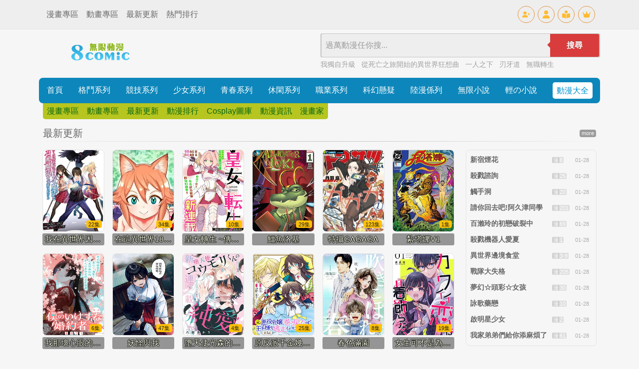

--- FILE ---
content_type: text/html
request_url: https://www.8comic.com/
body_size: 26295
content:

<!DOCTYPE html>
<html lang="zh-TW">
<head>
<title>無限動漫 - 最新熱門免費動畫漫畫分享觀看</title>
<meta http-equiv="Content-Type" content="text/html; charset=utf-8">
<meta name="viewport" content="width=device-width, initial-scale=1">
<meta name="keywords" http-equiv="keywords" content="新熱門連載漫畫,這裡擁有最新最熱門的無限動漫,一起分享下載,綫上觀看,在綫討論,感受動漫狂熱!" />
<meta name="description" http-equiv="description" content="免費漫畫,線上漫畫,最新漫畫,熱門漫畫 - 無限動漫 8comic.com " />

<link rel="apple-touch-icon" sizes="180x180" href="/apple-touch-icon.png">
<link rel="icon" type="image/png" sizes="32x32" href="/favicon-32x32.png">
<link rel="icon" type="image/png" sizes="16x16" href="/favicon-16x16.png">
<link rel="manifest" href="/site.webmanifest">
<link rel="mask-icon" href="/safari-pinned-tab.svg" color="#5bbad5">
<link rel="stylesheet" href="/css/materialdesignicons.min.css">
<link rel="stylesheet" type="text/css" href="/css/bs/bootstrap.min.css">
<link rel="stylesheet" href="/css/global.css?2565748424" />
<link rel="stylesheet" type="text/css" id="skinmode">
<script src="/js/bs/jquery.min.js"></script>
<script src="/js/bs/alert.js"></script>
<script src="/js/bs/bootstrap.min.js"></script>
<script src="/js/bs/bootstrap.bundle.min.js"></script>
<script src="/js/global.js?v=2565748424"></script>
<script src="/msg/xml.js?2565748424"></script>
<script type="text/javascript" src="/js/hc-mobile-nav.js"></script>
<script>
$(function () {$('[data-toggle="tooltip"]').tooltip()});
$(function () {$('.tooltip-toggle').tooltip();});
$(document).ready(function(){
  $(".top-menus").each(function(index){
		$(this).mouseover(function(){
			$(".top-menus").removeClass("top-menu-over").addClass("top-menu-out");
			$(this).removeClass("top-menu-out").addClass("top-menu-over");
		});
	
	});
});
</script>
</head>
<body>
<div class="d-block d-lg-none"> <!-- mobile menu -->
<div class="header-navigation" id="header-top">
<div id="div-left">
<header>
<div class="wrapper cf">
<nav id="main-nav">
<ul class="second-nav">
<li class="member"><a href="/member/"><i class="mdi mdi-account-circle"></i>會員中心</a></li>
<li ><a href="/comic/u-1.html">最新更新</a></li>
<li class="whatshot"><a href="/comic/h-1.html">熱門連載</a></li>
<li class="class"><a href="/comic/b-1.html">經典懷舊</a></li>
<li class="fiber_new"><a href="/comic/n-1.html">新加漫畫</a></li>
<li class="month_hot"><a href="/rank/">動漫排行</a></li>
<li class="favorite"><a href="/bookmark">我的收藏</a></li>
</ul>

<ul class="first-nav">
<li class="main-cat-css">
<a href="#" target="_blank">格鬥系列</a>
<ul>

<li>
<a href="/comic/24-1.html">武鬥類</a>
</li>

<li>
<a href="/comic/4-1.html">刀劍類</a>
</li>

<li>
<a href="/comic/58-1.html">熱血類</a>
</li>

<li>
<a href="/comic/65-1.html">戰國類</a>
</li>

<li>
<a href="/comic/8-1.html">妖魔類</a>
</li>

<li>
<a href="/comic/6-1.html">冒險類</a>
</li>

</ul>
</li>
</ul>

<ul class="first-nav">
<li class="main-cat-css">
<a href="#" target="_blank">競技系列</a>
<ul>

<li>
<a href="/comic/33-1.html">足球類</a>
</li>

<li>
<a href="/comic/34-1.html">籃球類</a>
</li>

<li>
<a href="/comic/35-1.html">棒球類</a>
</li>

<li>
<a href="/comic/36-1.html">網球類</a>
</li>

<li>
<a href="/comic/37-1.html">搏擊類</a>
</li>

<li>
<a href="/comic/38-1.html">棋牌類</a>
</li>

<li>
<a href="/comic/39-1.html">賽車類</a>
</li>

<li>
<a href="/comic/16-1.html">亨飪類</a>
</li>

<li>
<a href="/comic/315-1.html">排球類</a>
</li>

<li>
<a href="/comic/313-1.html">其他競技</a>
</li>

</ul>
</li>
</ul>

<ul class="first-nav">
<li class="main-cat-css">
<a href="#" target="_blank">少女系列</a>
<ul>

<li>
<a href="/comic/15-1.html">少女幻想</a>
</li>

<li>
<a href="/comic/42-1.html">少女職業</a>
</li>

<li>
<a href="/comic/14-1.html">校園戀愛</a>
</li>

<li>
<a href="/comic/43-1.html">成人戀愛</a>
</li>

<li>
<a href="/comic/66-1.html">魔法少女</a>
</li>

<li>
<a href="/comic/307-1.html">生活親情</a>
</li>

<li>
<a href="/comic/309-1.html">性別轉換</a>
</li>

<li>
<a href="/comic/412-1.html">同性愛戀</a>
</li>

<li>
<a href="/comic/44-1.html">少女其他</a>
</li>

</ul>
</li>
</ul>

<ul class="first-nav">
<li class="main-cat-css">
<a href="#" target="_blank">青春系列</a>
<ul>

<li>
<a href="/comic/46-1.html">同窗類</a>
</li>

<li>
<a href="/comic/57-1.html">超能類</a>
</li>

<li>
<a href="/comic/3-1.html">魔法類</a>
</li>

<li>
<a href="/comic/63-1.html">超時代類</a>
</li>

<li>
<a href="/comic/67-1.html">歷險類</a>
</li>

<li>
<a href="/comic/26-1.html">校園類</a>
</li>

<li>
<a href="/comic/45-1.html">生活類</a>
</li>

<li>
<a href="/comic/308-1.html">偽娘類</a>
</li>

<li>
<a href="/comic/392-1.html">懸疑類</a>
</li>

</ul>
</li>
</ul>

<ul class="first-nav">
<li class="main-cat-css">
<a href="#" target="_blank">休閑系列</a>
<ul>

<li>
<a href="/comic/47-1.html">童真類</a>
</li>

<li>
<a href="/comic/48-1.html">爆笑類</a>
</li>

<li>
<a href="/comic/49-1.html">惡搞類</a>
</li>

<li>
<a href="/comic/64-1.html">動物類</a>
</li>

</ul>
</li>
</ul>

<ul class="first-nav">
<li class="main-cat-css">
<a href="#" target="_blank">職業系列</a>
<ul>

<li>
<a href="/comic/5-1.html">偵探類</a>
</li>

<li>
<a href="/comic/51-1.html">警察類</a>
</li>

<li>
<a href="/comic/52-1.html">醫生類</a>
</li>

<li>
<a href="/comic/27-1.html">槍擊類</a>
</li>

<li>
<a href="/comic/53-1.html">其他職業</a>
</li>

</ul>
</li>
</ul>

<ul class="first-nav">
<li class="main-cat-css">
<a href="#" target="_blank">科幻懸疑</a>
<ul>

<li>
<a href="/comic/7-1.html">機械類</a>
</li>

<li>
<a href="/comic/17-1.html">戰爭類</a>
</li>

<li>
<a href="/comic/19-1.html">恐怖類</a>
</li>

<li>
<a href="/comic/410-1.html">奇幻類</a>
</li>

<li>
<a href="/comic/25-1.html">改造人類</a>
</li>

<li>
<a href="/comic/18-1.html">短篇類</a>
</li>

</ul>
</li>
</ul>

<ul class="first-nav">
<li class="main-cat-css">
<a href="#" target="_blank">陸漫係列</a>
<ul>

<li>
<a href="/comic/54-1.html">玄幻修仙</a>
</li>

<li>
<a href="/comic/419-1.html">現代生活</a>
</li>

<li>
<a href="/comic/9-1.html">港漫係列</a>
</li>

</ul>
</li>
</ul>

</nav>
<a class="toggle">
<span></span>
</a>
</div>
</header>
</div>
    <div id="div-mid"><a class="title_spacing" href="/">無限動漫</a></div>
	<div id="div-right">
	<a href="/bookmark" class="icon-tops-m"><i class="icon-book-open-reader-m"></i></a>

	<button type="button" class="btn btn-sm icon-tops-m" data-toggle="modal" data-target="#modal1"><i class="icon-search-m"></i></button>
	</div>
</div>		
</div> <!-- mobile menu -->

<div class="modal fade" id="modal1" tabindex="-1" aria-labelledby="search" aria-hidden="true"><!-- Search Modal -->
<div class="modal-dialog modal-lg">
<div class="modal-content">
<div class="modal-header px-3 py-2">
<h5 class="modal-title">動畫漫畫檢索</h5>
<button type="button" class="close" data-dismiss="modal" aria-label="Close">
<span aria-hidden="true">&times;</span>
</button>
</div>
<div class="modal-body">
<form action="/member/search.aspx" method="get">
<div class="search_top_sm m-1 p-1">
<div class="search_top_sm_ipt">
<input name="key" id="key" type="text" value="" placeholder="請鍵入動漫名或作家名" required="" onclick="">
</div>
<div class="search_top_sm_smt mx-1">
<button type="submit">搜尋</button>
</div>
</div>
</form>
<h6 class="my-3 p-0 text-pink">大家都在搜</h6>
<li class="search_top_sm_li">

<div class="search_key_list">
<a href="/html/103.html" target="_top" style="background: #e44872 !important;color: #fff;">海賊王 (登入觀看)</a>
<a href="/html/10406.html" target="_top" style="background: #ca48e4 !important;color: #fff;">一拳超人 (登入觀看)</a>
<a href="/html/11011.html" target="_top" style="background: #8248e4 !important;color: #fff;">我的英雄學院 (登入觀看)</a>
<a href="/html/14132.html" target="_top" style="background: #4865e4 !important;color: #fff;">鬼滅之刃 (登入觀看)</a>

<a href="/html/7911.html" data-url="7911" target="_top">監獄學園
</a>
<a href="/html/12054.html" data-url="12054" target="_top">從死亡之旅開始的異世界狂想曲
</a>
<a href="/html/10660.html" data-url="10660" target="_top">刃牙道
</a>
<a href="/html/11440.html" data-url="11440" target="_top">無職轉生
</a>
<a href="/html/5029.html" data-url="5029" target="_top">美麗新世界
</a>
<a href="/html/11403.html" data-url="11403" target="_top">舌尖上的地下城
</a>
<a href="/html/25368.html" data-url="25368" target="_top">紹宋
</a>
<a href="/html/25145.html" data-url="25145" target="_top">馭靈師
</a>
<a href="/html/7338.html" data-url="7338" target="_top">Hexed魔咒纏身
</a>
<a href="/html/10141.html" data-url="10141" target="_top">3D彼女
</a>
<a href="/html/8716.html" data-url="8716" target="_top">排球少年
</a>
<a href="/html/21694.html" data-url="21694" target="_top">鬼畜英雄
</a>
<a href="/html/1277.html" data-url="1277" target="_top">膽大包天
</a>
<a href="/html/24881.html" data-url="24881" target="_top">百煉成神
</a>
<a href="/html/25146.html" data-url="25146" target="_top">鎮魂街
</a>
</div>
</li>
</div>
</div>
</div>
</div><!-- Search Modal -->

<div class="d-none d-lg-block"> <!-- top icon menu -->
<div class="navtopbar1">
<div class="container">
<div class="d-flex justify-content-between">
<li class="d-flex justify-content-between align-items-center">
<a href="/comic/" class="text-top-cats">漫畫專區</a>
<a href="/anime/" class="text-top-cats">動畫專區</a>
<a href="/comic/u-1.html" class="text-top-cats">最新更新</a>
<a href="/rank/" class="text-top-cats">熱門排行</a>
</li>
<li class="d-flex justify-content-between align-items-center">
<a href="/member/reg" class="icon-tops" id="reg" data-toggle="tooltip" data-placement="bottom" title="免費註冊"><i class="icon-user-plus"></i></a>
<a href="/member/login" class="icon-tops" id="log" data-toggle="tooltip" data-placement="bottom" title="登入會員"><i class="icon-user"></i></a>
<a href="/bookmark" class="icon-tops" id="log" data-toggle="tooltip" data-placement="bottom" title="我的收藏"><i class="icon-book-open-reader"></i></a>
<a href="/member/" class="icon-tops" id="member" data-toggle="tooltip" data-placement="bottom" title="會員中心"><i class="icon-user-pen"></i></a>
<a href="/member/upgrade" class="icon-tops" id="log" data-toggle="tooltip" data-placement="bottom" title="會員升級"><i class="icon-crown"></i></a>
<a href="/member/logout" class="icon-tops" id="out" data-toggle="tooltip" data-placement="bottom" title="登出"><i class="icon-user-out"></i></a>
</li>
</div>
</div>
</div>
</div> <!-- top icon menu -->

<div class="container p-2"> <!-- container 連結def頁面 -->

<div class="d-none d-lg-block p-0"> <!-- pc top bar -->
<ul class="p-0 d-flex flex-nowrap justify-content-between align-items-center">
<li>
<a href="/" target="_top"><img src="/images/logo.png" style="width:220px;" name="logo" id="logo"></a>
</li>
<li>
<div>
<ul>
<li>
<form class="search-box-main cf" style="" action="/search/" method="get"><span id="quicksearch" style="position:absolute;z-index:500"></span>
<input name="key" id="key" type="text" value="" placeholder="過萬動漫任你搜..." required onKeyUp="startsearch(this);" onClick="" onBlur="stopsearch();" >
<button type="submit">搜尋</button>
</form>
</li>
<li class="search_key_top">

<a href="/html/21163.html" data-url="21163" target="_top">我獨自升級
</a>

<a href="/html/12054.html" data-url="12054" target="_top">從死亡之旅開始的異世界狂想曲
</a>

<a href="/html/25075.html" data-url="25075" target="_top">一人之下
</a>

<a href="/html/10660.html" data-url="10660" target="_top">刃牙道
</a>

<a href="/html/11440.html" data-url="11440" target="_top">無職轉生
</a>

</li>
</ul>
</div>
</li>
</ul>
</div> <!-- pc top bar -->

<div class="index-top-menu top-menu mb-5 d-none d-lg-block" style="position: relative;z-index: 2;"> <!--pc top menu-->
<ul class="d-flex align-items-center justify-content-around p-0 h-100">
<li class="top-menus" onMouse-Over="this.className='top-menu-over'" onMouse-Out="this.className='top-menu-out'">
<a href="/">首頁</a>
<div class="top-submenu">
<ul><li><a href="/comic/">漫畫專區</a></li><li><a href="/anime/">動畫專區</a></li><li><a href="/comic/u-1.html">最新更新</a></li><li><a href="/rank/">動漫排行</a></li><li><a href="/photo/">Cosplay圖庫</a></li><li><a href="/news/">動漫資訊</a></li><li><a href="/artist/">漫畫家</a></li></ul></div>
</li>

<li class="top-menus top-menu-out">
<a href="/html/1">格鬥系列</a>
<div class="top-submenu">
<ul>

<li>
<a href="/comic/24-1.html">武鬥類</a>
</li>

<li>
<a href="/comic/4-1.html">刀劍類</a>
</li>

<li>
<a href="/comic/58-1.html">熱血類</a>
</li>

<li>
<a href="/comic/65-1.html">戰國類</a>
</li>

<li>
<a href="/comic/8-1.html">妖魔類</a>
</li>

<li>
<a href="/comic/6-1.html">冒險類</a>
</li>

</ul>
</div>

<li class="top-menus top-menu-out">
<a href="/html/2">競技系列</a>
<div class="top-submenu">
<ul>

<li>
<a href="/comic/33-1.html">足球類</a>
</li>

<li>
<a href="/comic/34-1.html">籃球類</a>
</li>

<li>
<a href="/comic/35-1.html">棒球類</a>
</li>

<li>
<a href="/comic/36-1.html">網球類</a>
</li>

<li>
<a href="/comic/37-1.html">搏擊類</a>
</li>

<li>
<a href="/comic/38-1.html">棋牌類</a>
</li>

<li>
<a href="/comic/39-1.html">賽車類</a>
</li>

<li>
<a href="/comic/16-1.html">亨飪類</a>
</li>

<li>
<a href="/comic/315-1.html">排球類</a>
</li>

<li>
<a href="/comic/313-1.html">其他競技</a>
</li>

</ul>
</div>

<li class="top-menus top-menu-out">
<a href="/html/11">少女系列</a>
<div class="top-submenu">
<ul>

<li>
<a href="/comic/15-1.html">少女幻想</a>
</li>

<li>
<a href="/comic/42-1.html">少女職業</a>
</li>

<li>
<a href="/comic/14-1.html">校園戀愛</a>
</li>

<li>
<a href="/comic/43-1.html">成人戀愛</a>
</li>

<li>
<a href="/comic/66-1.html">魔法少女</a>
</li>

<li>
<a href="/comic/307-1.html">生活親情</a>
</li>

<li>
<a href="/comic/309-1.html">性別轉換</a>
</li>

<li>
<a href="/comic/412-1.html">同性愛戀</a>
</li>

<li>
<a href="/comic/44-1.html">少女其他</a>
</li>

</ul>
</div>

<li class="top-menus top-menu-out">
<a href="/html/12">青春系列</a>
<div class="top-submenu">
<ul>

<li>
<a href="/comic/46-1.html">同窗類</a>
</li>

<li>
<a href="/comic/57-1.html">超能類</a>
</li>

<li>
<a href="/comic/3-1.html">魔法類</a>
</li>

<li>
<a href="/comic/63-1.html">超時代類</a>
</li>

<li>
<a href="/comic/67-1.html">歷險類</a>
</li>

<li>
<a href="/comic/26-1.html">校園類</a>
</li>

<li>
<a href="/comic/45-1.html">生活類</a>
</li>

<li>
<a href="/comic/308-1.html">偽娘類</a>
</li>

<li>
<a href="/comic/392-1.html">懸疑類</a>
</li>

</ul>
</div>

<li class="top-menus top-menu-out">
<a href="/html/13">休閑系列</a>
<div class="top-submenu">
<ul>

<li>
<a href="/comic/47-1.html">童真類</a>
</li>

<li>
<a href="/comic/48-1.html">爆笑類</a>
</li>

<li>
<a href="/comic/49-1.html">惡搞類</a>
</li>

<li>
<a href="/comic/64-1.html">動物類</a>
</li>

</ul>
</div>

<li class="top-menus top-menu-out">
<a href="/html/21">職業系列</a>
<div class="top-submenu">
<ul>

<li>
<a href="/comic/5-1.html">偵探類</a>
</li>

<li>
<a href="/comic/51-1.html">警察類</a>
</li>

<li>
<a href="/comic/52-1.html">醫生類</a>
</li>

<li>
<a href="/comic/27-1.html">槍擊類</a>
</li>

<li>
<a href="/comic/53-1.html">其他職業</a>
</li>

</ul>
</div>

<li class="top-menus top-menu-out">
<a href="/html/22">科幻懸疑</a>
<div class="top-submenu">
<ul>

<li>
<a href="/comic/7-1.html">機械類</a>
</li>

<li>
<a href="/comic/17-1.html">戰爭類</a>
</li>

<li>
<a href="/comic/19-1.html">恐怖類</a>
</li>

<li>
<a href="/comic/410-1.html">奇幻類</a>
</li>

<li>
<a href="/comic/25-1.html">改造人類</a>
</li>

<li>
<a href="/comic/18-1.html">短篇類</a>
</li>

</ul>
</div>

<li class="top-menus top-menu-out">
<a href="/html/20">陸漫係列</a>
<div class="top-submenu">
<ul>

<li>
<a href="/comic/54-1.html">玄幻修仙</a>
</li>

<li>
<a href="/comic/419-1.html">現代生活</a>
</li>

<li>
<a href="/comic/9-1.html">港漫係列</a>
</li>

</ul>
</div>


<li><a href="//www.mybook101.com" class="top-menus-booklink" target="_top">無限小說</a></li>
<li><a href="//www.8novel.com" class="top-menus-booklink" target="_top">輕の小說</a></li>
<li><a class="main-menu-btn p-2" href="/list/all_all_all/">動漫大全</a></li>
</ul>
</div> <!--pc top menu-->

<script src="/msg/msg.js"></script>
<script>
if(getCookie("CKID")){document.getElementById("reg").style.display='none';document.getElementById("log").style.display='none';}else{document.getElementById("out").style.display='none';document.getElementById("member").style.display='none';}
</script>
<script>
if (localStorage.getItem("skinmode")=="night"){skinmode.href="/css/nightmode.css"}
else if (localStorage.getItem("skinmode")=="day"){skinmode.href="/css/daymode.css"}
else {
if(window.matchMedia('(prefers-color-scheme: dark)').matches){
   skinmode.href="/css/nightmode.css";
   localStorage.setItem("skinmode","night");}
else {skinmode.href="/css/daymode.css";
   localStorage.setItem("skinmode","day");}
};
function viewmode(){
	if (localStorage.getItem("skinmode")=="day"){
	 	skinmode.href="/css/nightmode.css";
        localStorage.setItem("skinmode","night");
		document.getElementById("ifr").src="https://www.comicabc.com/include/mode.html?mode=night";
		setTimeout("document.getElementById('ifr').src='https://v.comicabc.com/include/mode.html?mode=night'",1000);
		}
		   
	else if (localStorage.getItem("skinmode")=="night"){
	 	skinmode.href="/css/daymode.css";
        localStorage.setItem("skinmode","day");
		document.getElementById("ifr").src="https://www.comicabc.com/include/mode.html?mode=day";
		setTimeout("document.getElementById('ifr').src='https://v.comicabc.com/include/mode.html?mode=day'",1000);
		}
		   
    else {
	skinmode.href="/css/nightmode.css";
    localStorage.setItem("skinmode","night");
	document.getElementById("ifr").src="https://www.comicabc.com/include/mode.html?mode=night";
	setTimeout("document.getElementById('ifr').src='https://v.comicabc.com/include/mode.html?mode=night'",1000);
	}
};
$(document).ready(function(){
  $(".showbarcode").mouseenter(function(){
    $(".barcodediv").css("display","block");
  });
  $(".showbarcode").mouseleave(function(){
    $(".barcodediv").css("display","none");
  });
});

$(document).ready(function(){
  $(".showsetting").mouseenter(function(){
    $(".settingdiv").css("display","flex");
  });
  $(".showsetting").mouseleave(function(){
    $(".settingdiv").css("display","none");
  });
});

var scrolltotop={
	setting:{
		startline:100, //起始行
		scrollto:0, //滚动到指定位置
		scrollduration:400, //滚动过渡时间
		fadeduration:[500,100] //淡出淡现消失
	},
	controlHTML:'<span class="mdi mdi-arrow-up-drop-circle top-bt"></span>', //返回顶部按钮
	controlattrs:{offsetx:15,offsety:260},//返回按钮固定位置
	anchorkeyword:"#top",
	state:{
		isvisible:false,
		shouldvisible:false
	},scrollup:function(){
		if(!this.cssfixedsupport){
			this.$control.css({opacity:0});
		}
		var dest=isNaN(this.setting.scrollto)?this.setting.scrollto:parseInt(this.setting.scrollto);
		if(typeof dest=="string"&&jQuery("#"+dest).length==1){
			dest=jQuery("#"+dest).offset().top;
		}else{
			dest=0;
		}
		this.$body.animate({scrollTop:dest},this.setting.scrollduration);
	},keepfixed:function(){
		var $window=jQuery(window);
		var controlx=$window.scrollLeft()+$window.width()-this.$control.width()-this.controlattrs.offsetx;
		var controly=$window.scrollTop()+$window.height()-this.$control.height()-this.controlattrs.offsety;
		this.$control.css({left:controlx+"px",top:controly+"px"});
	},togglecontrol:function(){
		var scrolltop=jQuery(window).scrollTop();
		if(!this.cssfixedsupport){
			this.keepfixed();
		}
		this.state.shouldvisible=(scrolltop>=this.setting.startline)?true:false;
		if(this.state.shouldvisible&&!this.state.isvisible){
			this.$control.stop().animate({opacity:1},this.setting.fadeduration[0]);
			this.state.isvisible=true;
		}else{
			if(this.state.shouldvisible==false&&this.state.isvisible){
				this.$control.stop().animate({opacity:0},this.setting.fadeduration[1]);
				this.state.isvisible=false;
			}
		}
	},init:function(){
		jQuery(document).ready(function($){
			var mainobj=scrolltotop;
			var iebrws=document.all;
			mainobj.cssfixedsupport=!iebrws||iebrws&&document.compatMode=="CSS1Compat"&&window.XMLHttpRequest;
			mainobj.$body=(window.opera)?(document.compatMode=="CSS1Compat"?$("html"):$("body")):$("html,body");
			mainobj.$control=$('<div id="gototopbtn" >'+mainobj.controlHTML+"</div>").css({position:mainobj.cssfixedsupport?"fixed":"absolute",bottom:mainobj.controlattrs.offsety,right:mainobj.controlattrs.offsetx,opacity:0,cursor:"pointer"}).attr({title:"頂部"}).click(function(){mainobj.scrollup();return false;}).appendTo("body");if(document.all&&!window.XMLHttpRequest&&mainobj.$control.text()!=""){mainobj.$control.css({width:mainobj.$control.width()});}mainobj.togglecontrol();
			$('a[href="'+mainobj.anchorkeyword+'"]').click(function(){mainobj.scrollup();return false;});
			$(window).bind("scroll resize",function(e){mainobj.togglecontrol();});
		});
	}
};
scrolltotop.init();
</script>

	<script>
        (function($) {
          var $nav = $('#main-nav');
          var $toggle = $('.toggle');
          var defaultData = {
            maxWidth: false,
            customToggle: $toggle,
            navTitle: ' ',
            levelTitles: true
          };

          // we'll store our temp stuff here
          var $clone = null;
          var data = {};

          // calling like this only for demo purposes

          const initNav = function(conf) {
            if ($clone) {
              // clear previous instance
              $clone.remove();
            }

            // remove old toggle click event
            $toggle.off('click');

            // make new copy
            $clone = $nav.clone();


            // remember data
            $.extend(data, conf)

            // call the plugin
            $clone.hcMobileNav($.extend({}, defaultData, data));
          }

          // run first demo
          initNav({});

          $('.actions').find('a').on('click', function(e) {
            e.preventDefault();

            var $this = $(this).addClass('active');
            var $siblings = $this.parent().siblings().children('a').removeClass('active');

            initNav(eval('(' + $this.data('demo') + ')'));
          });
        })(jQuery);
      </script>
<script type="text/javascript" src="/js/bs/slide.js"></script>
<span id="thumbfloat" style="position:absolute;z-index:30;"></span>

<div class="row mb-3"> <!-- default_update_div -->
<div class="w-100 px-1 pb-1 default_titles mb-3 px-3">
<li><h5 class="m-0">最新更新</h5></li>
<li>
<a href="/comic/u-1.html" class="badge badge-secondary bg_gray font_small text-light">more</a>
</li>
</div>
<div class="col-lg-9 col-md-12 col-sm-12">
<div class="row">

<a href="/html/25133.html" title="我在異世界因賦予魔法和召喚魔法而左右為難" class="col-4 col-sm-4 col-md-2 col-lg-2 comicpic_col6 mb-3 px-2">
<div class="d-flex flex-wrap align-content-center justify-content-center align-items-center">
<li class="li-covers">
<img src="/pics/0/25133.jpg" class="d-block" alt="我在異世界因賦予魔法和召喚魔法而左右為難">
<p class="li-covers-eps">
<span class="badge badge-warning font_normal">22集</span>
<span class="badge badge-warning bg_gray font_normal"></span>
</p>
</li>
<li class="comicpic_col6_name nowraphide">我在異世界因賦予魔法和召喚魔法而左右為難</li>
</div>
</a>

<a href="/html/24471.html" title="在這異世界18禁並不存在!" class="col-4 col-sm-4 col-md-2 col-lg-2 comicpic_col6 mb-3 px-2">
<div class="d-flex flex-wrap align-content-center justify-content-center align-items-center">
<li class="li-covers">
<img src="/pics/0/24471.jpg" class="d-block" alt="在這異世界18禁並不存在!">
<p class="li-covers-eps">
<span class="badge badge-warning font_normal">34集</span>
<span class="badge badge-warning bg_gray font_normal"></span>
</p>
</li>
<li class="comicpic_col6_name nowraphide">在這異世界18禁並不存在!</li>
</div>
</a>

<a href="/html/27209.html" title="皇女轉生 ~傳說中的大魔導士(♂)變成女騎士,創立傳說的大小姐騎士團開無雙~" class="col-4 col-sm-4 col-md-2 col-lg-2 comicpic_col6 mb-3 px-2">
<div class="d-flex flex-wrap align-content-center justify-content-center align-items-center">
<li class="li-covers">
<img src="/pics/0/27209.jpg" class="d-block" alt="皇女轉生 ~傳說中的大魔導士(♂)變成女騎士,創立傳說的大小姐騎士團開無雙~">
<p class="li-covers-eps">
<span class="badge badge-warning font_normal">10集</span>
<span class="badge badge-warning bg_gray font_normal"></span>
</p>
</li>
<li class="comicpic_col6_name nowraphide">皇女轉生 ~傳說中的大魔導士(♂)變成女騎士,創立傳說的大小姐騎士團開無雙~</li>
</div>
</a>

<a href="/html/27889.html" title="鱷魚洛基" class="col-4 col-sm-4 col-md-2 col-lg-2 comicpic_col6 mb-3 px-2">
<div class="d-flex flex-wrap align-content-center justify-content-center align-items-center">
<li class="li-covers">
<img src="/pics/0/27889.jpg" class="d-block" alt="鱷魚洛基">
<p class="li-covers-eps">
<span class="badge badge-warning font_normal">29集</span>
<span class="badge badge-warning bg_gray font_normal"></span>
</p>
</li>
<li class="comicpic_col6_name nowraphide">鱷魚洛基</li>
</div>
</a>

<a href="/html/16351.html" title="特攝GAGAGA" class="col-4 col-sm-4 col-md-2 col-lg-2 comicpic_col6 mb-3 px-2">
<div class="d-flex flex-wrap align-content-center justify-content-center align-items-center">
<li class="li-covers">
<img src="/pics/0/16351.jpg" class="d-block" alt="特攝GAGAGA">
<p class="li-covers-eps">
<span class="badge badge-warning font_normal">123集</span>
<span class="badge badge-warning bg_gray font_normal"></span>
</p>
</li>
<li class="comicpic_col6_name nowraphide">特攝GAGAGA</li>
</div>
</a>

<a href="/html/28439.html" title="紮塔娜V1" class="col-4 col-sm-4 col-md-2 col-lg-2 comicpic_col6 mb-3 px-2">
<div class="d-flex flex-wrap align-content-center justify-content-center align-items-center">
<li class="li-covers">
<img src="/pics/0/28439.jpg" class="d-block" alt="紮塔娜V1">
<p class="li-covers-eps">
<span class="badge badge-warning font_normal">1集</span>
<span class="badge badge-warning bg_gray font_normal"></span>
</p>
</li>
<li class="comicpic_col6_name nowraphide">紮塔娜V1</li>
</div>
</a>

<a href="/html/21332.html" title="我那壞心眼的婚約者" class="col-4 col-sm-4 col-md-2 col-lg-2 comicpic_col6 mb-3 px-2">
<div class="d-flex flex-wrap align-content-center justify-content-center align-items-center">
<li class="li-covers">
<img src="/pics/0/21332.jpg" class="d-block" alt="我那壞心眼的婚約者">
<p class="li-covers-eps">
<span class="badge badge-warning font_normal">6集</span>
<span class="badge badge-warning bg_gray font_normal"></span>
</p>
</li>
<li class="comicpic_col6_name nowraphide">我那壞心眼的婚約者</li>
</div>
</a>

<a href="/html/23862.html" title="妖怪與我" class="col-4 col-sm-4 col-md-2 col-lg-2 comicpic_col6 mb-3 px-2">
<div class="d-flex flex-wrap align-content-center justify-content-center align-items-center">
<li class="li-covers">
<img src="/pics/0/23862.jpg" class="d-block" alt="妖怪與我">
<p class="li-covers-eps">
<span class="badge badge-warning font_normal">47集</span>
<span class="badge badge-warning bg_gray font_normal"></span>
</p>
</li>
<li class="comicpic_col6_name nowraphide">妖怪與我</li>
</div>
</a>

<a href="/html/27477.html" title="墮天使光森的純愛" class="col-4 col-sm-4 col-md-2 col-lg-2 comicpic_col6 mb-3 px-2">
<div class="d-flex flex-wrap align-content-center justify-content-center align-items-center">
<li class="li-covers">
<img src="/pics/0/27477.jpg" class="d-block" alt="墮天使光森的純愛">
<p class="li-covers-eps">
<span class="badge badge-warning font_normal">4集</span>
<span class="badge badge-warning bg_gray font_normal"></span>
</p>
</li>
<li class="comicpic_col6_name nowraphide">墮天使光森的純愛</li>
</div>
</a>

<a href="/html/21781.html" title="原反派千金幾度輪回欲從王子大人身邊逃離" class="col-4 col-sm-4 col-md-2 col-lg-2 comicpic_col6 mb-3 px-2">
<div class="d-flex flex-wrap align-content-center justify-content-center align-items-center">
<li class="li-covers">
<img src="/pics/0/21781.jpg" class="d-block" alt="原反派千金幾度輪回欲從王子大人身邊逃離">
<p class="li-covers-eps">
<span class="badge badge-warning font_normal">25集</span>
<span class="badge badge-warning bg_gray font_normal"></span>
</p>
</li>
<li class="comicpic_col6_name nowraphide">原反派千金幾度輪回欲從王子大人身邊逃離</li>
</div>
</a>

<a href="/html/28296.html" title="春色滿園" class="col-4 col-sm-4 col-md-2 col-lg-2 comicpic_col6 mb-3 px-2">
<div class="d-flex flex-wrap align-content-center justify-content-center align-items-center">
<li class="li-covers">
<img src="/pics/0/28296.jpg" class="d-block" alt="春色滿園">
<p class="li-covers-eps">
<span class="badge badge-warning font_normal">8集</span>
<span class="badge badge-warning bg_gray font_normal"></span>
</p>
</li>
<li class="comicpic_col6_name nowraphide">春色滿園</li>
</div>
</a>

<a href="/html/23117.html" title="女生可不是為了成為男人的更衣人偶才存在的啊" class="col-4 col-sm-4 col-md-2 col-lg-2 comicpic_col6 mb-3 px-2">
<div class="d-flex flex-wrap align-content-center justify-content-center align-items-center">
<li class="li-covers">
<img src="/pics/0/23117.jpg" class="d-block" alt="女生可不是為了成為男人的更衣人偶才存在的啊">
<p class="li-covers-eps">
<span class="badge badge-warning font_normal">19集</span>
<span class="badge badge-warning bg_gray font_normal"></span>
</p>
</li>
<li class="comicpic_col6_name nowraphide">女生可不是為了成為男人的更衣人偶才存在的啊</li>
</div>
</a>






</div>
</div>
<div class="col-lg-3 d-none d-lg-block pl-2">
<div class="p-1 default_update_list">

<div class="row px-2" style="line-height: 1.96rem;">
<li class="col-8 px-1 nowraphide font_bold">
<a href="/html/27863.html" title="新宿煙花" onmouseover='showthumb(27863,this);' onmouseout='hidethumb();'>新宿煙花
</a></li>
<li class="col-2 pl-0 pr-1 nowraphide" style="text-overflow: unset;">
<font class="showcat">漫</font><font class="showepisode">8</font>
</li>
<li class="col-2 px-1 nowraphide" style="color: #aaaaaa;">
<small>
01-28
</small>
</li>
</div>

<div class="row px-2" style="line-height: 1.96rem;">
<li class="col-8 px-1 nowraphide font_bold">
<a href="/html/27271.html" title="殺戮諮詢" onmouseover='showthumb(27271,this);' onmouseout='hidethumb();'>殺戮諮詢
</a></li>
<li class="col-2 pl-0 pr-1 nowraphide" style="text-overflow: unset;">
<font class="showcat">漫</font><font class="showepisode">25</font>
</li>
<li class="col-2 px-1 nowraphide" style="color: #aaaaaa;">
<small>
01-28
</small>
</li>
</div>

<div class="row px-2" style="line-height: 1.96rem;">
<li class="col-8 px-1 nowraphide font_bold">
<a href="/html/27306.html" title="觸手洞" onmouseover='showthumb(27306,this);' onmouseout='hidethumb();'>觸手洞
</a></li>
<li class="col-2 pl-0 pr-1 nowraphide" style="text-overflow: unset;">
<font class="showcat">漫</font><font class="showepisode">20</font>
</li>
<li class="col-2 px-1 nowraphide" style="color: #aaaaaa;">
<small>
01-28
</small>
</li>
</div>

<div class="row px-2" style="line-height: 1.96rem;">
<li class="col-8 px-1 nowraphide font_bold">
<a href="/html/17430.html" title="請你回去吧!阿久津同學" onmouseover='showthumb(17430,this);' onmouseout='hidethumb();'>請你回去吧!阿久津同學
</a></li>
<li class="col-2 pl-0 pr-1 nowraphide" style="text-overflow: unset;">
<font class="showcat">漫</font><font class="showepisode">201</font>
</li>
<li class="col-2 px-1 nowraphide" style="color: #aaaaaa;">
<small>
01-28
</small>
</li>
</div>

<div class="row px-2" style="line-height: 1.96rem;">
<li class="col-8 px-1 nowraphide font_bold">
<a href="/html/21587.html" title="百瀨玲的初戀破裂中" onmouseover='showthumb(21587,this);' onmouseout='hidethumb();'>百瀨玲的初戀破裂中
</a></li>
<li class="col-2 pl-0 pr-1 nowraphide" style="text-overflow: unset;">
<font class="showcat">漫</font><font class="showepisode">69</font>
</li>
<li class="col-2 px-1 nowraphide" style="color: #aaaaaa;">
<small>
01-28
</small>
</li>
</div>

<div class="row px-2" style="line-height: 1.96rem;">
<li class="col-8 px-1 nowraphide font_bold">
<a href="/html/28440.html" title="殺戮機器人愛夏" onmouseover='showthumb(28440,this);' onmouseout='hidethumb();'>殺戮機器人愛夏
</a></li>
<li class="col-2 pl-0 pr-1 nowraphide" style="text-overflow: unset;">
<font class="showcat">漫</font><font class="showepisode">1</font>
</li>
<li class="col-2 px-1 nowraphide" style="color: #aaaaaa;">
<small>
01-28
</small>
</li>
</div>

<div class="row px-2" style="line-height: 1.96rem;">
<li class="col-8 px-1 nowraphide font_bold">
<a href="/html/27370.html" title="異世界邊境食堂" onmouseover='showthumb(27370,this);' onmouseout='hidethumb();'>異世界邊境食堂
</a></li>
<li class="col-2 pl-0 pr-1 nowraphide" style="text-overflow: unset;">
<font class="showcat">漫</font><font class="showepisode">3-9</font>
</li>
<li class="col-2 px-1 nowraphide" style="color: #aaaaaa;">
<small>
01-28
</small>
</li>
</div>

<div class="row px-2" style="line-height: 1.96rem;">
<li class="col-8 px-1 nowraphide font_bold">
<a href="/html/21300.html" title="戰隊大失格" onmouseover='showthumb(21300,this);' onmouseout='hidethumb();'>戰隊大失格
</a></li>
<li class="col-2 pl-0 pr-1 nowraphide" style="text-overflow: unset;">
<font class="showcat">漫</font><font class="showepisode">205</font>
</li>
<li class="col-2 px-1 nowraphide" style="color: #aaaaaa;">
<small>
01-28
</small>
</li>
</div>

<div class="row px-2" style="line-height: 1.96rem;">
<li class="col-8 px-1 nowraphide font_bold">
<a href="/html/26265.html" title="夢幻☆頭彩☆女孩" onmouseover='showthumb(26265,this);' onmouseout='hidethumb();'>夢幻☆頭彩☆女孩
</a></li>
<li class="col-2 pl-0 pr-1 nowraphide" style="text-overflow: unset;">
<font class="showcat">漫</font><font class="showepisode">30</font>
</li>
<li class="col-2 px-1 nowraphide" style="color: #aaaaaa;">
<small>
01-28
</small>
</li>
</div>

<div class="row px-2" style="line-height: 1.96rem;">
<li class="col-8 px-1 nowraphide font_bold">
<a href="/html/21527.html" title="詠歌藥戀" onmouseover='showthumb(21527,this);' onmouseout='hidethumb();'>詠歌藥戀
</a></li>
<li class="col-2 pl-0 pr-1 nowraphide" style="text-overflow: unset;">
<font class="showcat">漫</font><font class="showepisode">10</font>
</li>
<li class="col-2 px-1 nowraphide" style="color: #aaaaaa;">
<small>
01-28
</small>
</li>
</div>

<div class="row px-2" style="line-height: 1.96rem;">
<li class="col-8 px-1 nowraphide font_bold">
<a href="/html/28391.html" title="啟明星少女" onmouseover='showthumb(28391,this);' onmouseout='hidethumb();'>啟明星少女
</a></li>
<li class="col-2 pl-0 pr-1 nowraphide" style="text-overflow: unset;">
<font class="showcat">漫</font><font class="showepisode">2</font>
</li>
<li class="col-2 px-1 nowraphide" style="color: #aaaaaa;">
<small>
01-28
</small>
</li>
</div>

<div class="row px-2" style="line-height: 1.96rem;">
<li class="col-8 px-1 nowraphide font_bold">
<a href="/html/18121.html" title="我家弟弟們給你添麻煩了" onmouseover='showthumb(18121,this);' onmouseout='hidethumb();'>我家弟弟們給你添麻煩了
</a></li>
<li class="col-2 pl-0 pr-1 nowraphide" style="text-overflow: unset;">
<font class="showcat">漫</font><font class="showepisode">61</font>
</li>
<li class="col-2 px-1 nowraphide" style="color: #aaaaaa;">
<small>
01-28
</small>
</li>
</div>





</div>
</div>
</div> <!-- default_update_div -->

<div class="row mb-3"> <!-- default_cats_div -->
    <div class="col-lg-4 col-md-6 col-sm-12 mb-3">
    <div class="pb-1 mb-2 default_titles">
    <h5 class="m-0">熱門連載</h5>
    <a href="/comic/h-1.html" class="badge badge-secondary bg_gray font_small text-light">more</a>
    </div>

<div class="row">

<a href="/html/13313.html" title="關于我轉生後成為史萊姆的那件事" class="col-4 comicpic_col6 mb-3 px-2">
<div class="d-flex flex-wrap align-content-center justify-content-center align-items-center">
<li class="li-covers">
<img src="/pics/0/13313.jpg" class="d-block" alt="關于我轉生後成為史萊姆的那件事">
<p class="li-covers-eps">
<span class="badge badge-warning font_normal">137集</span>
<span class="badge badge-warning bg_gray font_normal"></span>
</p>
</li>
<li class="comicpic_col6_name nowraphide">關于我轉生後成為史萊姆的那件事</li>
</div>
</a>

<a href="/html/105.html" title="全職獵人" class="col-4 comicpic_col6 mb-3 px-2">
<div class="d-flex flex-wrap align-content-center justify-content-center align-items-center">
<li class="li-covers">
<img src="/pics/0/105.jpg" class="d-block" alt="全職獵人">
<p class="li-covers-eps">
<span class="badge badge-warning font_normal">410集</span>
<span class="badge badge-warning bg_gray font_normal"></span>
</p>
</li>
<li class="comicpic_col6_name nowraphide">全職獵人</li>
</div>
</a>

<a href="/html/13505.html" title="西遊" class="col-4 comicpic_col6 mb-3 px-2">
<div class="d-flex flex-wrap align-content-center justify-content-center align-items-center">
<li class="li-covers">
<img src="/pics/0/13505.jpg" class="d-block" alt="西遊">
<p class="li-covers-eps">
<span class="badge badge-warning font_normal">183集</span>
<span class="badge badge-warning bg_gray font_normal"></span>
</p>
</li>
<li class="comicpic_col6_name nowraphide">西遊</li>
</div>
</a>

</div>






<div class="row">

<div class="col-6">
<li class="d-flex flex-nowrap justify-content-between align-items-center pb-1">
<a class="nowraphide" style="font-weight: bold;" href="/html/17224.html" title="拳願奧米迦" onmouseover='showthumb(17224,this);' onmouseout='hidethumb();'>拳願奧米迦 
</a>
<span class="badge badge-secondary font_normal bg_gray"></span>
</li>
</div>

<div class="col-6">
<li class="d-flex flex-nowrap justify-content-between align-items-center pb-1">
<a class="nowraphide" style="font-weight: bold;" href="/html/448.html" title="龍狼傳" onmouseover='showthumb(448,this);' onmouseout='hidethumb();'>龍狼傳 
</a>
<span class="badge badge-secondary font_normal bg_gray"></span>
</li>
</div>

</div>



<div class="row">

<div class="col-6">
<li class="d-flex flex-nowrap justify-content-between align-items-center pb-1">
<a class="nowraphide" style="font-weight: bold;" href="/html/13672.html" title="鑽石王牌Ⅱ" onmouseover='showthumb(13672,this);' onmouseout='hidethumb();'>鑽石王牌Ⅱ 
</a>
<span class="badge badge-secondary font_normal bg_gray"></span>
</li>
</div>

<div class="col-6">
<li class="d-flex flex-nowrap justify-content-between align-items-center pb-1">
<a class="nowraphide" style="font-weight: bold;" href="/html/653.html" title="名偵探柯南" onmouseover='showthumb(653,this);' onmouseout='hidethumb();'>名偵探柯南 
</a>
<span class="badge badge-secondary font_normal bg_gray"></span>
</li>
</div>

<div class="col-6">
<li class="d-flex flex-nowrap justify-content-between align-items-center pb-1">
<a class="nowraphide" style="font-weight: bold;" href="/html/6597.html" title="新著龍虎門" onmouseover='showthumb(6597,this);' onmouseout='hidethumb();'>新著龍虎門 
</a>
<span class="badge badge-secondary font_normal bg_gray"></span>
</li>
</div>

<div class="col-6">
<li class="d-flex flex-nowrap justify-content-between align-items-center pb-1">
<a class="nowraphide" style="font-weight: bold;" href="/html/1268.html" title="第一神拳" onmouseover='showthumb(1268,this);' onmouseout='hidethumb();'>第一神拳 
</a>
<span class="badge badge-secondary font_normal bg_gray"></span>
</li>
</div>

<div class="col-6">
<li class="d-flex flex-nowrap justify-content-between align-items-center pb-1">
<a class="nowraphide" style="font-weight: bold;" href="/html/2062.html" title="華麗的挑戰" onmouseover='showthumb(2062,this);' onmouseout='hidethumb();'>華麗的挑戰 
</a>
<span class="badge badge-secondary font_normal bg_gray"></span>
</li>
</div>

<div class="col-6">
<li class="d-flex flex-nowrap justify-content-between align-items-center pb-1">
<a class="nowraphide" style="font-weight: bold;" href="/html/12965.html" title="棒球大聯盟2nd" onmouseover='showthumb(12965,this);' onmouseout='hidethumb();'>棒球大聯盟2nd 
</a>
<span class="badge badge-secondary font_normal bg_gray"></span>
</li>
</div>

</div>


</div>
<div class="col-lg-4 col-md-6 col-sm-12 mb-3">
    <div class="w-100 pb-1 mb-2 default_titles">
    <h5 class="m-0">新加漫畫</h5>
    <a href="/comic/n-1.html" class="badge badge-secondary bg_gray font_small text-light">more</a>
    </div>

<div class="row">

<a href="/html/28440.html" title="殺戮機器人愛夏" class="col-4 comicpic_col6 mb-3 px-2">
<div class="d-flex flex-wrap align-content-center justify-content-center align-items-center">
<li class="li-covers">
<img src="/pics/0/28440.jpg" class="d-block" alt="殺戮機器人愛夏">
<p class="li-covers-eps">
<span class="badge badge-warning font_normal">1集</span>
<span class="badge badge-warning bg_gray font_normal"></span>
</p>
</li>
<li class="comicpic_col6_name nowraphide">殺戮機器人愛夏</li>
</div>
</a>

<a href="/html/28439.html" title="紮塔娜V1" class="col-4 comicpic_col6 mb-3 px-2">
<div class="d-flex flex-wrap align-content-center justify-content-center align-items-center">
<li class="li-covers">
<img src="/pics/0/28439.jpg" class="d-block" alt="紮塔娜V1">
<p class="li-covers-eps">
<span class="badge badge-warning font_normal">1集</span>
<span class="badge badge-warning bg_gray font_normal"></span>
</p>
</li>
<li class="comicpic_col6_name nowraphide">紮塔娜V1</li>
</div>
</a>

<a href="/html/28437.html" title="鋼鐵俠V8" class="col-4 comicpic_col6 mb-3 px-2">
<div class="d-flex flex-wrap align-content-center justify-content-center align-items-center">
<li class="li-covers">
<img src="/pics/0/28437.jpg" class="d-block" alt="鋼鐵俠V8">
<p class="li-covers-eps">
<span class="badge badge-warning font_normal">1集</span>
<span class="badge badge-warning bg_gray font_normal"></span>
</p>
</li>
<li class="comicpic_col6_name nowraphide">鋼鐵俠V8</li>
</div>
</a>

</div>






<div class="row">

<div class="col-6">
<li class="d-flex flex-nowrap justify-content-between align-items-center pb-1">
<a class="nowraphide" style="font-weight: bold;" href="/html/28435.html" title="寶可夢不可思議迷宮:晶璨之心" onmouseover='showthumb(28435,this);' onmouseout='hidethumb();'>寶可夢不可思議迷宮:晶璨之心  <span class='mdi mdi-new-box blinks text-warning'></span>
</a>
<span class="badge badge-secondary font_normal bg_gray"></span>
</li>
</div>

<div class="col-6">
<li class="d-flex flex-nowrap justify-content-between align-items-center pb-1">
<a class="nowraphide" style="font-weight: bold;" href="/html/28434.html" title="蝶人戰記" onmouseover='showthumb(28434,this);' onmouseout='hidethumb();'>蝶人戰記  <span class='mdi mdi-new-box blinks text-warning'></span>
</a>
<span class="badge badge-secondary font_normal bg_gray"></span>
</li>
</div>

</div>



<div class="row">

<div class="col-6">
<li class="d-flex flex-nowrap justify-content-between align-items-center pb-1">
<a class="nowraphide" style="font-weight: bold;" href="/html/28433.html" title="腹黑聖女和她撿來的獸耳邪神,今天也要一起懲治邪惡" onmouseover='showthumb(28433,this);' onmouseout='hidethumb();'>腹黑聖女和她撿來的獸耳邪神,今天也要一起懲治邪惡  <span class='mdi mdi-new-box blinks text-warning'></span>
</a>
<span class="badge badge-secondary font_normal bg_gray"></span>
</li>
</div>

<div class="col-6">
<li class="d-flex flex-nowrap justify-content-between align-items-center pb-1">
<a class="nowraphide" style="font-weight: bold;" href="/html/28432.html" title="小紅帽與大灰狼" onmouseover='showthumb(28432,this);' onmouseout='hidethumb();'>小紅帽與大灰狼  <span class='mdi mdi-new-box blinks text-warning'></span>
</a>
<span class="badge badge-secondary font_normal bg_gray"></span>
</li>
</div>

<div class="col-6">
<li class="d-flex flex-nowrap justify-content-between align-items-center pb-1">
<a class="nowraphide" style="font-weight: bold;" href="/html/28430.html" title="名字之間留有空白" onmouseover='showthumb(28430,this);' onmouseout='hidethumb();'>名字之間留有空白  <span class='mdi mdi-new-box blinks text-warning'></span>
</a>
<span class="badge badge-secondary font_normal bg_gray"></span>
</li>
</div>

<div class="col-6">
<li class="d-flex flex-nowrap justify-content-between align-items-center pb-1">
<a class="nowraphide" style="font-weight: bold;" href="/html/28428.html" title="黑道千金,撿到貓" onmouseover='showthumb(28428,this);' onmouseout='hidethumb();'>黑道千金,撿到貓  <span class='mdi mdi-new-box blinks text-warning'></span>
</a>
<span class="badge badge-secondary font_normal bg_gray"></span>
</li>
</div>

<div class="col-6">
<li class="d-flex flex-nowrap justify-content-between align-items-center pb-1">
<a class="nowraphide" style="font-weight: bold;" href="/html/28427.html" title="蝙蝠俠:永不復焉" onmouseover='showthumb(28427,this);' onmouseout='hidethumb();'>蝙蝠俠:永不復焉  <span class='mdi mdi-new-box blinks text-warning'></span>
</a>
<span class="badge badge-secondary font_normal bg_gray"></span>
</li>
</div>

<div class="col-6">
<li class="d-flex flex-nowrap justify-content-between align-items-center pb-1">
<a class="nowraphide" style="font-weight: bold;" href="/html/28426.html" title="異世界人外娘求生日記" onmouseover='showthumb(28426,this);' onmouseout='hidethumb();'>異世界人外娘求生日記  <span class='mdi mdi-new-box blinks text-warning'></span>
</a>
<span class="badge badge-secondary font_normal bg_gray"></span>
</li>
</div>

</div>


</div>
    <div class="col-lg-4 d-none d-lg-block mb-3">
    <div class="w-100 pb-1 mb-2 default_titles">
    <h5 class="m-0">經典懷舊</h5>
    <a href="/comic/b-1.html" class="badge badge-secondary bg_gray font_small text-light">more</a>
    </div>

<div class="row">

<a href="/html/3654.html" title="妖精的尾巴" class="col-4 comicpic_col6 mb-3 px-2">
<div class="d-flex flex-wrap align-content-center justify-content-center align-items-center">
<li class="li-covers">
<img src="/pics/0/3654.jpg" class="d-block" alt="妖精的尾巴">
<p class="li-covers-eps">
<span class="badge badge-warning font_normal">545集</span>
<span class="badge badge-warning bg_gray font_normal">完</span>
</p>
</li>
<li class="comicpic_col6_name nowraphide">妖精的尾巴</li>
</div>
</a>

<a href="/html/5946.html" title="美食的俘虜" class="col-4 comicpic_col6 mb-3 px-2">
<div class="d-flex flex-wrap align-content-center justify-content-center align-items-center">
<li class="li-covers">
<img src="/pics/0/5946.jpg" class="d-block" alt="美食的俘虜">
<p class="li-covers-eps">
<span class="badge badge-warning font_normal">396集</span>
<span class="badge badge-warning bg_gray font_normal">完</span>
</p>
</li>
<li class="comicpic_col6_name nowraphide">美食的俘虜</li>
</div>
</a>

<a href="/html/1551.html" title="銀魂" class="col-4 comicpic_col6 mb-3 px-2">
<div class="d-flex flex-wrap align-content-center justify-content-center align-items-center">
<li class="li-covers">
<img src="/pics/0/1551.jpg" class="d-block" alt="銀魂">
<p class="li-covers-eps">
<span class="badge badge-warning font_normal">704集</span>
<span class="badge badge-warning bg_gray font_normal">完</span>
</p>
</li>
<li class="comicpic_col6_name nowraphide">銀魂</li>
</div>
</a>

</div>






<div class="row">

<div class="col-6">
<li class="d-flex flex-nowrap justify-content-between align-items-center pb-1">
<a class="nowraphide" style="font-weight: bold;" href="/html/11753.html" title="東京食尸鬼RE" onmouseover='showthumb(11753,this);' onmouseout='hidethumb();'>東京食尸鬼RE 
</a>
<span class="badge badge-secondary font_normal bg_gray">完</span>
</li>
</div>

<div class="col-6">
<li class="d-flex flex-nowrap justify-content-between align-items-center pb-1">
<a class="nowraphide" style="font-weight: bold;" href="/html/7911.html" title="監獄學園" onmouseover='showthumb(7911,this);' onmouseout='hidethumb();'>監獄學園 
</a>
<span class="badge badge-secondary font_normal bg_gray">完</span>
</li>
</div>

</div>



<div class="row">

<div class="col-6">
<li class="d-flex flex-nowrap justify-content-between align-items-center pb-1">
<a class="nowraphide" style="font-weight: bold;" href="/html/448.html" title="龍狼傳" onmouseover='showthumb(448,this);' onmouseout='hidethumb();'>龍狼傳 
</a>
<span class="badge badge-secondary font_normal bg_gray"></span>
</li>
</div>

<div class="col-6">
<li class="d-flex flex-nowrap justify-content-between align-items-center pb-1">
<a class="nowraphide" style="font-weight: bold;" href="/html/13672.html" title="鑽石王牌Ⅱ" onmouseover='showthumb(13672,this);' onmouseout='hidethumb();'>鑽石王牌Ⅱ 
</a>
<span class="badge badge-secondary font_normal bg_gray"></span>
</li>
</div>

<div class="col-6">
<li class="d-flex flex-nowrap justify-content-between align-items-center pb-1">
<a class="nowraphide" style="font-weight: bold;" href="/html/6597.html" title="新著龍虎門" onmouseover='showthumb(6597,this);' onmouseout='hidethumb();'>新著龍虎門 
</a>
<span class="badge badge-secondary font_normal bg_gray"></span>
</li>
</div>

<div class="col-6">
<li class="d-flex flex-nowrap justify-content-between align-items-center pb-1">
<a class="nowraphide" style="font-weight: bold;" href="/html/10660.html" title="刃牙道" onmouseover='showthumb(10660,this);' onmouseout='hidethumb();'>刃牙道 
</a>
<span class="badge badge-secondary font_normal bg_gray">完</span>
</li>
</div>

<div class="col-6">
<li class="d-flex flex-nowrap justify-content-between align-items-center pb-1">
<a class="nowraphide" style="font-weight: bold;" href="/html/11879.html" title="拳願阿修羅" onmouseover='showthumb(11879,this);' onmouseout='hidethumb();'>拳願阿修羅 
</a>
<span class="badge badge-secondary font_normal bg_gray">完</span>
</li>
</div>

<div class="col-6">
<li class="d-flex flex-nowrap justify-content-between align-items-center pb-1">
<a class="nowraphide" style="font-weight: bold;" href="/html/1268.html" title="第一神拳" onmouseover='showthumb(1268,this);' onmouseout='hidethumb();'>第一神拳 
</a>
<span class="badge badge-secondary font_normal bg_gray"></span>
</li>
</div>

</div>


</div>
</div> <!-- default_cats_div -->

<div id="bestlists" class="row mb-3"> <!-- best lists -->
<div class="w-100 px-1 pb-1 default_titles mb-3">
<li><h5 class="m-0">必看强檔</h5></li>
</div>
<div class="row px-3">
<div class="col-4 col-sm-4 col-md-2 col-lg-2 px-1 my-2 text-center item_serials_div">
<a href="/html/103.html">
<img src="/pics/0/103.jpg" "="">
<li class="item_serials_div_name">海賊王</li>
</a>
</div>
<div class="col-4 col-sm-4 col-md-2 col-lg-2 px-1 my-2 text-center item_serials_div">
<a href="/html/10406.html">
<img src="/pics/0/10406.jpg" "="">
<li class="item_serials_div_name">一拳超人</li>
</a>
</div>
<div class="col-4 col-sm-4 col-md-2 col-lg-2 px-1 my-2 text-center item_serials_div">
<a href="/html/9554.html">
<img src="/pics/0/9554.jpg" "="">
<li class="item_serials_div_name">World Trigger</li>
</a>
</div>
<div class="col-4 col-sm-4 col-md-2 col-lg-2 px-1 my-2 text-center item_serials_div">
<a href="/html/11011.html">
<img src="/pics/0/11011.jpg" "="">
<li class="item_serials_div_name">我的英雄學院</li>
</a>
</div>
<div class="col-4 col-sm-4 col-md-2 col-lg-2 px-1 my-2 text-center item_serials_div">
<a href="/html/14132.html">
<img src="/pics/0/14132.jpg" "="">
<li class="item_serials_div_name">鬼滅之刃</li>
</a>
</div>
<div class="col-4 col-sm-4 col-md-2 col-lg-2 px-1 my-2 text-center item_serials_div">
<a href="/html/15790.html">
<img src="/pics/0/15790.jpg" "="">
<li class="item_serials_div_name">咒術回戰</li>
</a>
</div>
</div>
</div> <!-- best lists -->
<script>
if(getCookie("CKID")){document.getElementById("bestlists").style.display='';}else{document.getElementById("bestlists").style.display='none';}
</script>

<div class="d-none d-lg-block">
<div class="w-100 px-1 pb-1 default_titles mb-3 px-2"> <!-- default_8book_div -->
<li><h5 class="m-0">精彩小說</h5></li>
</div>
<div class="row mb-3">

<a href="//www.8book.com/novelbooks/135235" target="_top" class="col-4 col-sm-4 col-md-2 col-lg-2 comicpic_col6 mb-3 px-2">
<div class="d-flex flex-wrap align-content-center justify-content-center align-items-center cover90">
<li class="li-covers">
<img src="//www.8book.com/pics/0/135235-gvdj.jpg">
</li>
<li class="comicpic_col6_name nowraphide">中國獵人</li>
</div>
</a>

<a href="//www.8book.com/novelbooks/137728" target="_top" class="col-4 col-sm-4 col-md-2 col-lg-2 comicpic_col6 mb-3 px-2">
<div class="d-flex flex-wrap align-content-center justify-content-center align-items-center cover90">
<li class="li-covers">
<img src="//www.8book.com/pics/0/137728-toqi.jpg">
</li>
<li class="comicpic_col6_name nowraphide">萬界仙帝</li>
</div>
</a>

<a href="//www.8book.com/novelbooks/175193" target="_top" class="col-4 col-sm-4 col-md-2 col-lg-2 comicpic_col6 mb-3 px-2">
<div class="d-flex flex-wrap align-content-center justify-content-center align-items-center cover90">
<li class="li-covers">
<img src="//www.8book.com/pics/0/175193-miky.jpg">
</li>
<li class="comicpic_col6_name nowraphide">大唐掃把星</li>
</div>
</a>

<a href="//www.8book.com/novelbooks/135127" target="_top" class="col-4 col-sm-4 col-md-2 col-lg-2 comicpic_col6 mb-3 px-2">
<div class="d-flex flex-wrap align-content-center justify-content-center align-items-center cover90">
<li class="li-covers">
<img src="//www.8book.com/pics/0/135127-dpdo.jpg">
</li>
<li class="comicpic_col6_name nowraphide">這個宮廷是我的</li>
</div>
</a>

<a href="//www.8book.com/novelbooks/135116" target="_top" class="col-4 col-sm-4 col-md-2 col-lg-2 comicpic_col6 mb-3 px-2">
<div class="d-flex flex-wrap align-content-center justify-content-center align-items-center cover90">
<li class="li-covers">
<img src="//www.8book.com/pics/0/135116-byjm.jpg">
</li>
<li class="comicpic_col6_name nowraphide">惹火梟妻：老公，安分點！</li>
</div>
</a>

<a href="//www.8book.com/novelbooks/111066" target="_top" class="col-4 col-sm-4 col-md-2 col-lg-2 comicpic_col6 mb-3 px-2">
<div class="d-flex flex-wrap align-content-center justify-content-center align-items-center cover90">
<li class="li-covers">
<img src="//www.8book.com/pics/0/111066-bbwv.jpg">
</li>
<li class="comicpic_col6_name nowraphide">氣沖星河</li>
</div>
</a>


</div> <!-- default_8book_div -->
</div>

<div class="row mb-3"> <!-- anime_update_div -->
<div class="w-100 px-1 pb-1 default_titles mb-3 px-3">
<li><h5 class="m-0">最新動畫</h5></li>
<li>
<a href="/anime/" class="badge badge-secondary bg_gray font_small text-light">more</a>
</li>
</div>
<div class="col-lg-9 col-md-12 col-sm-12">
<div class="row">

<a href="/html/23437.html" title="剎那之花" class="col-4 col-sm-4 col-md-2 col-lg-2 comicpic_col6 mb-3 px-2">
<div class="d-flex flex-wrap align-content-center justify-content-center align-items-center">
<li class="li-covers">
<img src="/pics/0/23437.jpg" class="d-block" alt="剎那之花">
<p class="li-covers-eps">
<span class="badge badge-warning font_normal">9集</span>
<span class="badge badge-warning bg_gray font_normal"></span>
</p>
</li>
<li class="comicpic_col6_name nowraphide">剎那之花</li>
</div>
</a>

<a href="/html/21563.html" title="Re 從零開始的異世界生活Ⅲ" class="col-4 col-sm-4 col-md-2 col-lg-2 comicpic_col6 mb-3 px-2">
<div class="d-flex flex-wrap align-content-center justify-content-center align-items-center">
<li class="li-covers">
<img src="/pics/0/21563.jpg" class="d-block" alt="Re 從零開始的異世界生活Ⅲ">
<p class="li-covers-eps">
<span class="badge badge-warning font_normal">12集</span>
<span class="badge badge-warning bg_gray font_normal"></span>
</p>
</li>
<li class="comicpic_col6_name nowraphide">Re 從零開始的異世界生活Ⅲ</li>
</div>
</a>

<a href="/html/18060.html" title="終將成為最強煉金術師?" class="col-4 col-sm-4 col-md-2 col-lg-2 comicpic_col6 mb-3 px-2">
<div class="d-flex flex-wrap align-content-center justify-content-center align-items-center">
<li class="li-covers">
<img src="/pics/0/18060.jpg" class="d-block" alt="終將成為最強煉金術師?">
<p class="li-covers-eps">
<span class="badge badge-warning font_normal">60集</span>
<span class="badge badge-warning bg_gray font_normal"></span>
</p>
</li>
<li class="comicpic_col6_name nowraphide">終將成為最強煉金術師?</li>
</div>
</a>

<a href="/html/23418.html" title="關于我擁有超弱技能果實大師能無限吃下技能果實這檔事" class="col-4 col-sm-4 col-md-2 col-lg-2 comicpic_col6 mb-3 px-2">
<div class="d-flex flex-wrap align-content-center justify-content-center align-items-center">
<li class="li-covers">
<img src="/pics/0/23418.jpg" class="d-block" alt="關于我擁有超弱技能果實大師能無限吃下技能果實這檔事">
<p class="li-covers-eps">
<span class="badge badge-warning font_normal">16集</span>
<span class="badge badge-warning bg_gray font_normal"></span>
</p>
</li>
<li class="comicpic_col6_name nowraphide">關于我擁有超弱技能果實大師能無限吃下技能果實這檔事</li>
</div>
</a>

<a href="/html/19280.html" title="緣結甘神家" class="col-4 col-sm-4 col-md-2 col-lg-2 comicpic_col6 mb-3 px-2">
<div class="d-flex flex-wrap align-content-center justify-content-center align-items-center">
<li class="li-covers">
<img src="/pics/0/19280.jpg" class="d-block" alt="緣結甘神家">
<p class="li-covers-eps">
<span class="badge badge-warning font_normal">194集</span>
<span class="badge badge-warning bg_gray font_normal"></span>
</p>
</li>
<li class="comicpic_col6_name nowraphide">緣結甘神家</li>
</div>
</a>

<a href="/html/23501.html" title="新石紀第四季" class="col-4 col-sm-4 col-md-2 col-lg-2 comicpic_col6 mb-3 px-2">
<div class="d-flex flex-wrap align-content-center justify-content-center align-items-center">
<li class="li-covers">
<img src="/pics/0/23501.jpg" class="d-block" alt="新石紀第四季">
<p class="li-covers-eps">
<span class="badge badge-warning font_normal">8集</span>
<span class="badge badge-warning bg_gray font_normal"></span>
</p>
</li>
<li class="comicpic_col6_name nowraphide">新石紀第四季</li>
</div>
</a>

<a href="/html/13106.html" title="妖怪學校的新人教師" class="col-4 col-sm-4 col-md-2 col-lg-2 comicpic_col6 mb-3 px-2">
<div class="d-flex flex-wrap align-content-center justify-content-center align-items-center">
<li class="li-covers">
<img src="/pics/0/13106.jpg" class="d-block" alt="妖怪學校的新人教師">
<p class="li-covers-eps">
<span class="badge badge-warning font_normal">127集</span>
<span class="badge badge-warning bg_gray font_normal"></span>
</p>
</li>
<li class="comicpic_col6_name nowraphide">妖怪學校的新人教師</li>
</div>
</a>

<a href="/html/23286.html" title="地.-關于地球的運動-" class="col-4 col-sm-4 col-md-2 col-lg-2 comicpic_col6 mb-3 px-2">
<div class="d-flex flex-wrap align-content-center justify-content-center align-items-center">
<li class="li-covers">
<img src="/pics/0/23286.jpg" class="d-block" alt="地.-關于地球的運動-">
<p class="li-covers-eps">
<span class="badge badge-warning font_normal">22集</span>
<span class="badge badge-warning bg_gray font_normal"></span>
</p>
</li>
<li class="comicpic_col6_name nowraphide">地.-關于地球的運動-</li>
</div>
</a>

<a href="/html/23475.html" title="魔法使的約定" class="col-4 col-sm-4 col-md-2 col-lg-2 comicpic_col6 mb-3 px-2">
<div class="d-flex flex-wrap align-content-center justify-content-center align-items-center">
<li class="li-covers">
<img src="/pics/0/23475.jpg" class="d-block" alt="魔法使的約定">
<p class="li-covers-eps">
<span class="badge badge-warning font_normal">13集</span>
<span class="badge badge-warning bg_gray font_normal"></span>
</p>
</li>
<li class="comicpic_col6_name nowraphide">魔法使的約定</li>
</div>
</a>

<a href="/html/23489.html" title="雖然我是注定沒落的貴族,閑來無事只好來深究魔法" class="col-4 col-sm-4 col-md-2 col-lg-2 comicpic_col6 mb-3 px-2">
<div class="d-flex flex-wrap align-content-center justify-content-center align-items-center">
<li class="li-covers">
<img src="/pics/0/23489.jpg" class="d-block" alt="雖然我是注定沒落的貴族,閑來無事只好來深究魔法">
<p class="li-covers-eps">
<span class="badge badge-warning font_normal">9集</span>
<span class="badge badge-warning bg_gray font_normal"></span>
</p>
</li>
<li class="comicpic_col6_name nowraphide">雖然我是注定沒落的貴族,閑來無事只好來深究魔法</li>
</div>
</a>

<a href="/html/23490.html" title="無名記憶第二季" class="col-4 col-sm-4 col-md-2 col-lg-2 comicpic_col6 mb-3 px-2">
<div class="d-flex flex-wrap align-content-center justify-content-center align-items-center">
<li class="li-covers">
<img src="/pics/0/23490.jpg" class="d-block" alt="無名記憶第二季">
<p class="li-covers-eps">
<span class="badge badge-warning font_normal">8集</span>
<span class="badge badge-warning bg_gray font_normal"></span>
</p>
</li>
<li class="comicpic_col6_name nowraphide">無名記憶第二季</li>
</div>
</a>

<a href="/html/23477.html" title="我的幸福婚姻 第二季" class="col-4 col-sm-4 col-md-2 col-lg-2 comicpic_col6 mb-3 px-2">
<div class="d-flex flex-wrap align-content-center justify-content-center align-items-center">
<li class="li-covers">
<img src="/pics/0/23477.jpg" class="d-block" alt="我的幸福婚姻 第二季">
<p class="li-covers-eps">
<span class="badge badge-warning font_normal">8集</span>
<span class="badge badge-warning bg_gray font_normal"></span>
</p>
</li>
<li class="comicpic_col6_name nowraphide">我的幸福婚姻 第二季</li>
</div>
</a>






</div>
</div>
<div class="col-lg-3 d-none d-lg-block pl-2">
<div class="p-1 default_update_list">

<div class="row p-2">
<li class="col-9 px-1 nowraphide font_bold">
<a href="/html/20270.html" title="花如修羅一般,綻放">花如修羅一般,綻放
</a></li>
<li class="col-3">
<span class="badge badge-warning font_normal">47集</span>
</li>
</div>

<div class="row p-2">
<li class="col-9 px-1 nowraphide font_bold">
<a href="/html/19353.html" title="我的可愛對黑岩目高不管用">我的可愛對黑岩目高不管用
</a></li>
<li class="col-3">
<span class="badge badge-warning font_normal">206集</span>
</li>
</div>

<div class="row p-2">
<li class="col-9 px-1 nowraphide font_bold">
<a href="/html/23520.html" title="魔神創造傳">魔神創造傳
</a></li>
<li class="col-3">
<span class="badge badge-warning font_normal">6集</span>
</li>
</div>

<div class="row p-2">
<li class="col-9 px-1 nowraphide font_bold">
<a href="/html/22685.html" title="香格裡拉-弗隴提亞~屎作獵人向神作發起挑戰~Ⅱ">香格裡拉-弗隴提亞~屎作獵人向神作發起挑戰~Ⅱ
</a></li>
<li class="col-3">
<span class="badge badge-warning font_normal">19集</span>
</li>
</div>

<div class="row p-2">
<li class="col-9 px-1 nowraphide font_bold">
<a href="/html/23794.html" title="頭號戰隊豪獸者">頭號戰隊豪獸者
</a></li>
<li class="col-3">
<span class="badge badge-warning font_normal">1集</span>
</li>
</div>







<div class="row p-2">
<li class="col-9 px-1 nowraphide font_bold">
<a href="/html/23474.html" title="轉生成貓的大叔">轉生成貓的大叔
</a></li>
<li class="col-3">
<span class="badge badge-warning font_normal">890集</span>
</li>
</div>

<div class="row p-2">
<li class="col-9 px-1 nowraphide font_bold">
<a href="/html/23533.html" title="超超超超超喜歡你的100個女朋友 第二季">超超超超超喜歡你的100個女朋友 第二季
</a></li>
<li class="col-3">
<span class="badge badge-warning font_normal">6集</span>
</li>
</div>

<div class="row p-2">
<li class="col-9 px-1 nowraphide font_bold">
<a href="/html/23535.html" title="筋肉人 完美超人始祖篇第二季">筋肉人 完美超人始祖篇第二季
</a></li>
<li class="col-3">
<span class="badge badge-warning font_normal">6集</span>
</li>
</div>

<div class="row p-2">
<li class="col-9 px-1 nowraphide font_bold">
<a href="/html/21304.html" title="秘密的偶像公主">秘密的偶像公主
</a></li>
<li class="col-3">
<span class="badge badge-warning font_normal">45集</span>
</li>
</div>

<div class="row p-2">
<li class="col-9 px-1 nowraphide font_bold">
<a href="/html/18869.html" title="戰隊紅戰士在異世界當冒險者">戰隊紅戰士在異世界當冒險者
</a></li>
<li class="col-3">
<span class="badge badge-warning font_normal">40集</span>
</li>
</div>






</div>
</div>
</div> <!-- anime_update_div -->

<div class="row mb-3"> <!-- default_cats_div -->
    <div class="col-lg-4 col-md-6 col-sm-12 mb-3">
    <div class="pb-1 mb-2 default_titles">
    <h5 class="m-0">他人在看</h5>
    </div>

<div class="row">

<a href="/html/21651.html" title="召喚等級9999的同伴們" class="col-4 comicpic_col6 mb-3 px-2">
<div class="d-flex flex-wrap align-content-center justify-content-center align-items-center">
<li class="li-covers">
<img src="/pics/0/21651.jpg" class="d-block" alt="召喚等級9999的同伴們">
<p class="li-covers-eps">
<span class="badge badge-warning font_normal">152集</span>
<span class="badge badge-warning bg_gray font_normal"></span>
</p>
</li>
<li class="comicpic_col6_name nowraphide">召喚等級9999的同伴們</li>
</div>
</a>

<a href="/html/21257.html" title="塔之迷宮" class="col-4 comicpic_col6 mb-3 px-2">
<div class="d-flex flex-wrap align-content-center justify-content-center align-items-center">
<li class="li-covers">
<img src="/pics/0/21257.jpg" class="d-block" alt="塔之迷宮">
<p class="li-covers-eps">
<span class="badge badge-warning font_normal">24集</span>
<span class="badge badge-warning bg_gray font_normal"></span>
</p>
</li>
<li class="comicpic_col6_name nowraphide">塔之迷宮</li>
</div>
</a>

<a href="/html/27717.html" title="鬼之花嫁" class="col-4 comicpic_col6 mb-3 px-2">
<div class="d-flex flex-wrap align-content-center justify-content-center align-items-center">
<li class="li-covers">
<img src="/pics/0/27717.jpg" class="d-block" alt="鬼之花嫁">
<p class="li-covers-eps">
<span class="badge badge-warning font_normal">2集</span>
<span class="badge badge-warning bg_gray font_normal"></span>
</p>
</li>
<li class="comicpic_col6_name nowraphide">鬼之花嫁</li>
</div>
</a>

</div>

<div class="row">

<div class="col-6">
<li class="d-flex flex-nowrap justify-content-between align-items-center pb-1">
<a class="nowraphide" style="font-weight: bold;" href="/html/25283.html" title="真理部" onmouseover='showthumb(25283,this);' onmouseout='hidethumb();'>真理部 
</a>
<span class="badge badge-secondary font_normal bg_gray"></span>
</li>
</div>

<div class="col-6">
<li class="d-flex flex-nowrap justify-content-between align-items-center pb-1">
<a class="nowraphide" style="font-weight: bold;" href="/html/24003.html" title="登錄武林係統" onmouseover='showthumb(24003,this);' onmouseout='hidethumb();'>登錄武林係統 
</a>
<span class="badge badge-secondary font_normal bg_gray"></span>
</li>
</div>

</div>



<div class="row">

<div class="col-6">
<li class="d-flex flex-nowrap justify-content-between align-items-center pb-1">
<a class="nowraphide" style="font-weight: bold;" href="/html/20562.html" title="STUNTS 第九號幽靈" onmouseover='showthumb(20562,this);' onmouseout='hidethumb();'>STUNTS 第九號幽靈 
</a>
<span class="badge badge-secondary font_normal bg_gray"></span>
</li>
</div>

<div class="col-6">
<li class="d-flex flex-nowrap justify-content-between align-items-center pb-1">
<a class="nowraphide" style="font-weight: bold;" href="/html/12553.html" title="性別轉換!" onmouseover='showthumb(12553,this);' onmouseout='hidethumb();'>性別轉換! 
</a>
<span class="badge badge-secondary font_normal bg_gray"></span>
</li>
</div>

<div class="col-6">
<li class="d-flex flex-nowrap justify-content-between align-items-center pb-1">
<a class="nowraphide" style="font-weight: bold;" href="/html/15072.html" title="能面女子之花子同學 短篇" onmouseover='showthumb(15072,this);' onmouseout='hidethumb();'>能面女子之花子同學 短篇 
</a>
<span class="badge badge-secondary font_normal bg_gray"></span>
</li>
</div>

<div class="col-6">
<li class="d-flex flex-nowrap justify-content-between align-items-center pb-1">
<a class="nowraphide" style="font-weight: bold;" href="/html/17814.html" title="與鮫島君的第一次" onmouseover='showthumb(17814,this);' onmouseout='hidethumb();'>與鮫島君的第一次 
</a>
<span class="badge badge-secondary font_normal bg_gray">完</span>
</li>
</div>

<div class="col-6">
<li class="d-flex flex-nowrap justify-content-between align-items-center pb-1">
<a class="nowraphide" style="font-weight: bold;" href="/html/12487.html" title="約定" onmouseover='showthumb(12487,this);' onmouseout='hidethumb();'>約定 
</a>
<span class="badge badge-secondary font_normal bg_gray">完</span>
</li>
</div>

<div class="col-6">
<li class="d-flex flex-nowrap justify-content-between align-items-center pb-1">
<a class="nowraphide" style="font-weight: bold;" href="/html/14136.html" title="活人祭品的緋山小姐 番外篇" onmouseover='showthumb(14136,this);' onmouseout='hidethumb();'>活人祭品的緋山小姐 番外篇 
</a>
<span class="badge badge-secondary font_normal bg_gray"></span>
</li>
</div>

</div>


</div>
<div class="col-lg-4 col-md-6 col-sm-12 mb-3">
    <div class="w-100 pb-1 mb-2 default_titles">
    <h5 class="m-0">本月評分</h5>
    <a href="/rank/" class="badge badge-secondary bg_gray font_small text-light">more</a>
    </div>

<div class="row">

<a href="/html/19125.html" title="魔女與使魔" class="col-4 comicpic_col6 mb-3 px-2">
<div class="d-flex flex-wrap align-content-center justify-content-center align-items-center">
<li class="li-covers">
<img src="/pics/0/19125.jpg" class="d-block" alt="魔女與使魔">
<p class="li-covers-eps">
<span class="badge badge-warning font_normal">233集</span>
<span class="badge badge-warning bg_gray font_normal"></span>
</p>
</li>
<li class="comicpic_col6_name nowraphide">魔女與使魔</li>
</div>
</a>

<a href="/html/23399.html" title="奴隸轉生 ~這奴隸曾是最強王子~" class="col-4 comicpic_col6 mb-3 px-2">
<div class="d-flex flex-wrap align-content-center justify-content-center align-items-center">
<li class="li-covers">
<img src="/pics/0/23399.jpg" class="d-block" alt="奴隸轉生 ~這奴隸曾是最強王子~">
<p class="li-covers-eps">
<span class="badge badge-warning font_normal">84集</span>
<span class="badge badge-warning bg_gray font_normal"></span>
</p>
</li>
<li class="comicpic_col6_name nowraphide">奴隸轉生 ~這奴隸曾是最強王子~</li>
</div>
</a>

<a href="/html/21651.html" title="召喚等級9999的同伴們" class="col-4 comicpic_col6 mb-3 px-2">
<div class="d-flex flex-wrap align-content-center justify-content-center align-items-center">
<li class="li-covers">
<img src="/pics/0/21651.jpg" class="d-block" alt="召喚等級9999的同伴們">
<p class="li-covers-eps">
<span class="badge badge-warning font_normal">152集</span>
<span class="badge badge-warning bg_gray font_normal"></span>
</p>
</li>
<li class="comicpic_col6_name nowraphide">召喚等級9999的同伴們</li>
</div>
</a>

</div>






<div class="row">

<div class="col-6">
<li class="d-flex flex-nowrap justify-content-between align-items-center pb-1">
<a class="nowraphide" style="font-weight: bold;" href="/html/25646.html" title="正在生成隱藏結局" onmouseover='showthumb(25646,this);' onmouseout='hidethumb();'>正在生成隱藏結局  <span class='mdi mdi-new-box blinks text-warning'></span>
</a>
<span class="badge badge-secondary font_normal bg_gray"></span>
</li>
</div>

<div class="col-6">
<li class="d-flex flex-nowrap justify-content-between align-items-center pb-1">
<a class="nowraphide" style="font-weight: bold;" href="/html/21245.html" title="魔王大人的猛烈追求無法招架" onmouseover='showthumb(21245,this);' onmouseout='hidethumb();'>魔王大人的猛烈追求無法招架 
</a>
<span class="badge badge-secondary font_normal bg_gray"></span>
</li>
</div>

</div>



<div class="row">

<div class="col-6">
<li class="d-flex flex-nowrap justify-content-between align-items-center pb-1">
<a class="nowraphide" style="font-weight: bold;" href="/html/25672.html" title="影霧街" onmouseover='showthumb(25672,this);' onmouseout='hidethumb();'>影霧街 
</a>
<span class="badge badge-secondary font_normal bg_gray"></span>
</li>
</div>

<div class="col-6">
<li class="d-flex flex-nowrap justify-content-between align-items-center pb-1">
<a class="nowraphide" style="font-weight: bold;" href="/html/18193.html" title="奇妙輕狂的協奏曲~異彩的公主~ 單行本" onmouseover='showthumb(18193,this);' onmouseout='hidethumb();'>奇妙輕狂的協奏曲~異彩的公主~ 單行本 
</a>
<span class="badge badge-secondary font_normal bg_gray"></span>
</li>
</div>

<div class="col-6">
<li class="d-flex flex-nowrap justify-content-between align-items-center pb-1">
<a class="nowraphide" style="font-weight: bold;" href="/html/21687.html" title="全知讀者視角" onmouseover='showthumb(21687,this);' onmouseout='hidethumb();'>全知讀者視角 
</a>
<span class="badge badge-secondary font_normal bg_gray"></span>
</li>
</div>

<div class="col-6">
<li class="d-flex flex-nowrap justify-content-between align-items-center pb-1">
<a class="nowraphide" style="font-weight: bold;" href="/html/23872.html" title="讓丈夫社死的5種方式" onmouseover='showthumb(23872,this);' onmouseout='hidethumb();'>讓丈夫社死的5種方式  <span class='mdi mdi-new-box blinks text-warning'></span>
</a>
<span class="badge badge-secondary font_normal bg_gray"></span>
</li>
</div>

<div class="col-6">
<li class="d-flex flex-nowrap justify-content-between align-items-center pb-1">
<a class="nowraphide" style="font-weight: bold;" href="/html/20862.html" title="老師!我們將會毀滅世界" onmouseover='showthumb(20862,this);' onmouseout='hidethumb();'>老師!我們將會毀滅世界 
</a>
<span class="badge badge-secondary font_normal bg_gray"></span>
</li>
</div>

<div class="col-6">
<li class="d-flex flex-nowrap justify-content-between align-items-center pb-1">
<a class="nowraphide" style="font-weight: bold;" href="/html/20217.html" title="想與陰暗的她一起做的事" onmouseover='showthumb(20217,this);' onmouseout='hidethumb();'>想與陰暗的她一起做的事 
</a>
<span class="badge badge-secondary font_normal bg_gray"></span>
</li>
</div>

</div>


</div>
    <div class="col-lg-4 d-none d-lg-block mb-3">
    <div class="w-100 pb-1 mb-2 default_titles">
    <h5 class="m-0">隨機推薦</h5>
    </div>

<div class="row">

<a href="/html/17531.html" title="軟男與鐵妹子" class="col-4 comicpic_col6 mb-3 px-2">
<div class="d-flex flex-wrap align-content-center justify-content-center align-items-center">
<li class="li-covers">
<img src="/pics/0/17531.jpg" class="d-block" alt="軟男與鐵妹子">
<p class="li-covers-eps">
<span class="badge badge-warning font_normal">41集</span>
<span class="badge badge-warning bg_gray font_normal"></span>
</p>
</li>
<li class="comicpic_col6_name nowraphide">軟男與鐵妹子</li>
</div>
</a>

<a href="/html/1315.html" title="那又怎麼樣" class="col-4 comicpic_col6 mb-3 px-2">
<div class="d-flex flex-wrap align-content-center justify-content-center align-items-center">
<li class="li-covers">
<img src="/pics/0/1315.jpg" class="d-block" alt="那又怎麼樣">
<p class="li-covers-eps">
<span class="badge badge-warning font_normal">2集</span>
<span class="badge badge-warning bg_gray font_normal">完</span>
</p>
</li>
<li class="comicpic_col6_name nowraphide">那又怎麼樣</li>
</div>
</a>

<a href="/html/10921.html" title="迷你偶像" class="col-4 comicpic_col6 mb-3 px-2">
<div class="d-flex flex-wrap align-content-center justify-content-center align-items-center">
<li class="li-covers">
<img src="/pics/0/10921.jpg" class="d-block" alt="迷你偶像">
<p class="li-covers-eps">
<span class="badge badge-warning font_normal">183集</span>
<span class="badge badge-warning bg_gray font_normal"></span>
</p>
</li>
<li class="comicpic_col6_name nowraphide">迷你偶像</li>
</div>
</a>

</div>






<div class="row">

<div class="col-6">
<li class="d-flex flex-nowrap justify-content-between align-items-center pb-1">
<a class="nowraphide" style="font-weight: bold;" href="/html/26168.html" title="破滅的戀人" onmouseover='showthumb(26168,this);' onmouseout='hidethumb();'>破滅的戀人 
</a>
<span class="badge badge-secondary font_normal bg_gray"></span>
</li>
</div>

<div class="col-6">
<li class="d-flex flex-nowrap justify-content-between align-items-center pb-1">
<a class="nowraphide" style="font-weight: bold;" href="/html/28299.html" title="見不得人的海虎君" onmouseover='showthumb(28299,this);' onmouseout='hidethumb();'>見不得人的海虎君 
</a>
<span class="badge badge-secondary font_normal bg_gray"></span>
</li>
</div>

</div>



<div class="row">

<div class="col-6">
<li class="d-flex flex-nowrap justify-content-between align-items-center pb-1">
<a class="nowraphide" style="font-weight: bold;" href="/html/19374.html" title="只野工業高校日常" onmouseover='showthumb(19374,this);' onmouseout='hidethumb();'>只野工業高校日常 
</a>
<span class="badge badge-secondary font_normal bg_gray"></span>
</li>
</div>

<div class="col-6">
<li class="d-flex flex-nowrap justify-content-between align-items-center pb-1">
<a class="nowraphide" style="font-weight: bold;" href="/html/3811.html" title="京四郎和永遠的天空" onmouseover='showthumb(3811,this);' onmouseout='hidethumb();'>京四郎和永遠的天空 
</a>
<span class="badge badge-secondary font_normal bg_gray"></span>
</li>
</div>

<div class="col-6">
<li class="d-flex flex-nowrap justify-content-between align-items-center pb-1">
<a class="nowraphide" style="font-weight: bold;" href="/html/5630.html" title="樂園男子" onmouseover='showthumb(5630,this);' onmouseout='hidethumb();'>樂園男子 
</a>
<span class="badge badge-secondary font_normal bg_gray">完</span>
</li>
</div>

<div class="col-6">
<li class="d-flex flex-nowrap justify-content-between align-items-center pb-1">
<a class="nowraphide" style="font-weight: bold;" href="/html/5707.html" title="狐神" onmouseover='showthumb(5707,this);' onmouseout='hidethumb();'>狐神 
</a>
<span class="badge badge-secondary font_normal bg_gray"></span>
</li>
</div>

<div class="col-6">
<li class="d-flex flex-nowrap justify-content-between align-items-center pb-1">
<a class="nowraphide" style="font-weight: bold;" href="/html/13986.html" title="感染INFECTION" onmouseover='showthumb(13986,this);' onmouseout='hidethumb();'>感染INFECTION 
</a>
<span class="badge badge-secondary font_normal bg_gray"></span>
</li>
</div>

<div class="col-6">
<li class="d-flex flex-nowrap justify-content-between align-items-center pb-1">
<a class="nowraphide" style="font-weight: bold;" href="/html/5390.html" title="Spark!" onmouseover='showthumb(5390,this);' onmouseout='hidethumb();'>Spark! 
</a>
<span class="badge badge-secondary font_normal bg_gray"></span>
</li>
</div>

</div>


</div>
</div> <!-- default_cats_div -->

<div class="d-none d-lg-block"> <!-- top60 -->
<div class="w-100 px-1 pb-1 default_titles mb-3 px-3">
<li><h5 class="m-0">分類 Top 60</h5></li>
</div>
<div class="row mb-5 px-3">
<div class="module-banner-box">
<div class="module-banner-tab clearfix">
<div class="module-banner-tab-list hd">
<ul class="module-tab-nav">

<li class="on">
<p class="text-light">
格鬥系列
</p>

<li class="">
<p class="text-light">
競技系列
</p>

<li class="">
<p class="text-light">
少女系列
</p>

<li class="">
<p class="text-light">
青春系列
</p>

<li class="">
<p class="text-light">
休閑系列
</p>

<li class="">
<p class="text-light">
職業系列
</p>

<li class="">
<p class="text-light">
科幻懸疑
</p>

<li class="">
<p class="text-light">
陸漫係列
</p>

</ul>
</div>
<div class="module-banner-tab-list-box bd">


<ul class="module-tab-box-ma">
<li>
<div class="module-tab-title row px-3">

<p class="col-2 px-1 nowraphide">
<a href="/html/102.html" title="火影忍者">
<span class="badge badge-warning font_small bg_gray text_white">1</span> 火影忍者
</a>
</p>

<p class="col-2 px-1 nowraphide">
<a href="/html/17224.html" title="拳願奧米迦">
<span class="badge badge-warning font_small bg_gray text_white">2</span> 拳願奧米迦
</a>
</p>

<p class="col-2 px-1 nowraphide">
<a href="/html/8984.html" title="暗殺教室">
<span class="badge badge-warning font_small bg_gray text_white">3</span> 暗殺教室
</a>
</p>

<p class="col-2 px-1 nowraphide">
<a href="/html/6597.html" title="新著龍虎門">
<span class="badge badge-warning font_small bg_gray text_white">4</span> 新著龍虎門
</a>
</p>

<p class="col-2 px-1 nowraphide">
<a href="/html/10660.html" title="刃牙道">
<span class="badge badge-warning font_small bg_gray text_white">5</span> 刃牙道
</a>
</p>

<p class="col-2 px-1 nowraphide">
<a href="/html/11879.html" title="拳願阿修羅">
<span class="badge badge-warning font_small bg_gray text_white">6</span> 拳願阿修羅
</a>
</p>

<p class="col-2 px-1 nowraphide">
<a href="/html/13530.html" title="龍珠超">
<span class="badge badge-warning font_small bg_gray text_white">7</span> 龍珠超
</a>
</p>

<p class="col-2 px-1 nowraphide">
<a href="/html/17141.html" title="終末的女武神">
<span class="badge badge-warning font_small bg_gray text_white">8</span> 終末的女武神
</a>
</p>

<p class="col-2 px-1 nowraphide">
<a href="/html/8705.html" title="鐵將縱橫2012">
<span class="badge badge-warning font_small bg_gray text_white">9</span> 鐵將縱橫2012
</a>
</p>

<p class="col-2 px-1 nowraphide">
<a href="/html/17222.html" title="刃牙道Ⅱ">
<span class="badge badge-warning font_small bg_gray text_white">10</span> 刃牙道Ⅱ
</a>
</p>

<p class="col-2 px-1 nowraphide">
<a href="/html/3598.html" title="史上最強弟子兼一">
<span class="badge badge-warning font_small bg_gray text_white">11</span> 史上最強弟子兼一
</a>
</p>

<p class="col-2 px-1 nowraphide">
<a href="/html/12454.html" title="古惑仔">
<span class="badge badge-warning font_small bg_gray text_white">12</span> 古惑仔
</a>
</p>

<p class="col-2 px-1 nowraphide">
<a href="/html/806.html" title="熱血江湖">
<span class="badge badge-warning font_small bg_gray text_white">13</span> 熱血江湖
</a>
</p>

<p class="col-2 px-1 nowraphide">
<a href="/html/13808.html" title="異種格鬥大戰">
<span class="badge badge-warning font_small bg_gray text_white">14</span> 異種格鬥大戰
</a>
</p>

<p class="col-2 px-1 nowraphide">
<a href="/html/7685.html" title="請叫我英雄">
<span class="badge badge-warning font_small bg_gray text_white">15</span> 請叫我英雄
</a>
</p>

<p class="col-2 px-1 nowraphide">
<a href="/html/14288.html" title="陸道">
<span class="badge badge-warning font_small bg_gray text_white">16</span> 陸道
</a>
</p>

<p class="col-2 px-1 nowraphide">
<a href="/html/15838.html" title="你是008">
<span class="badge badge-warning font_small bg_gray text_white">17</span> 你是008
</a>
</p>

<p class="col-2 px-1 nowraphide">
<a href="/html/13289.html" title="火影忍者 新篇">
<span class="badge badge-warning font_small bg_gray text_white">18</span> 火影忍者 新篇
</a>
</p>

<p class="col-2 px-1 nowraphide">
<a href="/html/10650.html" title="火之丸相撲">
<span class="badge badge-warning font_small bg_gray text_white">19</span> 火之丸相撲
</a>
</p>

<p class="col-2 px-1 nowraphide">
<a href="/html/14509.html" title="蟻王">
<span class="badge badge-warning font_small bg_gray text_white">20</span> 蟻王
</a>
</p>

<p class="col-2 px-1 nowraphide">
<a href="/html/9372.html" title="龍的爭亂">
<span class="badge badge-warning font_small bg_gray text_white">21</span> 龍的爭亂
</a>
</p>

<p class="col-2 px-1 nowraphide">
<a href="/html/18137.html" title="不死不幸">
<span class="badge badge-warning font_small bg_gray text_white">22</span> 不死不幸
</a>
</p>

<p class="col-2 px-1 nowraphide">
<a href="/html/13608.html" title="神掌">
<span class="badge badge-warning font_small bg_gray text_white">23</span> 神掌
</a>
</p>

<p class="col-2 px-1 nowraphide">
<a href="/html/513.html" title="潮與虎">
<span class="badge badge-warning font_small bg_gray text_white">24</span> 潮與虎
</a>
</p>

<p class="col-2 px-1 nowraphide">
<a href="/html/6344.html" title="鐵拳小子legends">
<span class="badge badge-warning font_small bg_gray text_white">25</span> 鐵拳小子legends
</a>
</p>

<p class="col-2 px-1 nowraphide">
<a href="/html/7343.html" title="禁忌咒紋">
<span class="badge badge-warning font_small bg_gray text_white">26</span> 禁忌咒紋
</a>
</p>

<p class="col-2 px-1 nowraphide">
<a href="/html/15411.html" title="浪客劍心 北海道篇">
<span class="badge badge-warning font_small bg_gray text_white">27</span> 浪客劍心 北海道篇
</a>
</p>

<p class="col-2 px-1 nowraphide">
<a href="/html/11073.html" title="武裝少女">
<span class="badge badge-warning font_small bg_gray text_white">28</span> 武裝少女
</a>
</p>

<p class="col-2 px-1 nowraphide">
<a href="/html/14196.html" title="新選組鎮魂歌">
<span class="badge badge-warning font_small bg_gray text_white">29</span> 新選組鎮魂歌
</a>
</p>

<p class="col-2 px-1 nowraphide">
<a href="/html/13117.html" title="刃牙外傳疵面">
<span class="badge badge-warning font_small bg_gray text_white">30</span> 刃牙外傳疵面
</a>
</p>

<p class="col-2 px-1 nowraphide">
<a href="/html/14381.html" title="不良出身">
<span class="badge badge-warning font_small bg_gray text_white">31</span> 不良出身
</a>
</p>

<p class="col-2 px-1 nowraphide">
<a href="/html/12497.html" title="東方真龍-新著龍虎門外傳">
<span class="badge badge-warning font_small bg_gray text_white">32</span> 東方真龍-新著龍虎門外傳
</a>
</p>

<p class="col-2 px-1 nowraphide">
<a href="/html/19047.html" title="天下第一日本最強武士選拔賽">
<span class="badge badge-warning font_small bg_gray text_white">33</span> 天下第一日本最強武士選拔賽
</a>
</p>

<p class="col-2 px-1 nowraphide">
<a href="/html/19864.html" title="廢淵戰鬼">
<span class="badge badge-warning font_small bg_gray text_white">34</span> 廢淵戰鬼
</a>
</p>

<p class="col-2 px-1 nowraphide">
<a href="/html/3927.html" title="龍珠">
<span class="badge badge-warning font_small bg_gray text_white">35</span> 龍珠
</a>
</p>

<p class="col-2 px-1 nowraphide">
<a href="/html/17054.html" title="一拳超人Ⅱ">
<span class="badge badge-warning font_small bg_gray text_white">36</span> 一拳超人Ⅱ
</a>
</p>

<p class="col-2 px-1 nowraphide">
<a href="/html/15142.html" title="BASILISK～櫻花忍法帖">
<span class="badge badge-warning font_small bg_gray text_white">37</span> BASILISK～櫻花忍法帖
</a>
</p>

<p class="col-2 px-1 nowraphide">
<a href="/html/6538.html" title="霸刀">
<span class="badge badge-warning font_small bg_gray text_white">38</span> 霸刀
</a>
</p>

<p class="col-2 px-1 nowraphide">
<a href="/html/8957.html" title="石黑龍傳">
<span class="badge badge-warning font_small bg_gray text_white">39</span> 石黑龍傳
</a>
</p>

<p class="col-2 px-1 nowraphide">
<a href="/html/7027.html" title="餓狼傳">
<span class="badge badge-warning font_small bg_gray text_white">40</span> 餓狼傳
</a>
</p>

<p class="col-2 px-1 nowraphide">
<a href="/html/153.html" title="天上天下">
<span class="badge badge-warning font_small bg_gray text_white">41</span> 天上天下
</a>
</p>

<p class="col-2 px-1 nowraphide">
<a href="/html/11346.html" title="修羅之門 第2部">
<span class="badge badge-warning font_small bg_gray text_white">42</span> 修羅之門 第2部
</a>
</p>

<p class="col-2 px-1 nowraphide">
<a href="/html/4770.html" title="范馬刃牙">
<span class="badge badge-warning font_small bg_gray text_white">43</span> 范馬刃牙
</a>
</p>

<p class="col-2 px-1 nowraphide">
<a href="/html/7377.html" title="龍珠超次元亂戰">
<span class="badge badge-warning font_small bg_gray text_white">44</span> 龍珠超次元亂戰
</a>
</p>

<p class="col-2 px-1 nowraphide">
<a href="/html/9266.html" title="封神紀Ⅲ">
<span class="badge badge-warning font_small bg_gray text_white">45</span> 封神紀Ⅲ
</a>
</p>

<p class="col-2 px-1 nowraphide">
<a href="/html/4347.html" title="直至死亡將我們分開">
<span class="badge badge-warning font_small bg_gray text_white">46</span> 直至死亡將我們分開
</a>
</p>

<p class="col-2 px-1 nowraphide">
<a href="/html/10819.html" title="梅原大吾">
<span class="badge badge-warning font_small bg_gray text_white">47</span> 梅原大吾
</a>
</p>

<p class="col-2 px-1 nowraphide">
<a href="/html/24090.html" title="某天成為魔神">
<span class="badge badge-warning font_small bg_gray text_white">48</span> 某天成為魔神
</a>
</p>

<p class="col-2 px-1 nowraphide">
<a href="/html/7705.html" title="Arachnid">
<span class="badge badge-warning font_small bg_gray text_white">49</span> Arachnid
</a>
</p>

<p class="col-2 px-1 nowraphide">
<a href="/html/8774.html" title="天子傳奇8 蒼天霸皇">
<span class="badge badge-warning font_small bg_gray text_white">50</span> 天子傳奇8 蒼天霸皇
</a>
</p>

<p class="col-2 px-1 nowraphide">
<a href="/html/14391.html" title="東離劍游紀">
<span class="badge badge-warning font_small bg_gray text_white">51</span> 東離劍游紀
</a>
</p>

<p class="col-2 px-1 nowraphide">
<a href="/html/9528.html" title="青春×機關槍">
<span class="badge badge-warning font_small bg_gray text_white">52</span> 青春×機關槍
</a>
</p>

<p class="col-2 px-1 nowraphide">
<a href="/html/14193.html" title="新著龍虎門外傳之《皇者之路》">
<span class="badge badge-warning font_small bg_gray text_white">53</span> 新著龍虎門外傳之《皇者之路》
</a>
</p>

<p class="col-2 px-1 nowraphide">
<a href="/html/8117.html" title="封神紀Ⅱ">
<span class="badge badge-warning font_small bg_gray text_white">54</span> 封神紀Ⅱ
</a>
</p>

<p class="col-2 px-1 nowraphide">
<a href="/html/20989.html" title="刃牙總動員">
<span class="badge badge-warning font_small bg_gray text_white">55</span> 刃牙總動員
</a>
</p>

<p class="col-2 px-1 nowraphide">
<a href="/html/14210.html" title="火影忍者 外傳">
<span class="badge badge-warning font_small bg_gray text_white">56</span> 火影忍者 外傳
</a>
</p>

<p class="col-2 px-1 nowraphide">
<a href="/html/2562.html" title="刃牙II">
<span class="badge badge-warning font_small bg_gray text_white">57</span> 刃牙II
</a>
</p>

<p class="col-2 px-1 nowraphide">
<a href="/html/7238.html" title="封神紀">
<span class="badge badge-warning font_small bg_gray text_white">58</span> 封神紀
</a>
</p>

<p class="col-2 px-1 nowraphide">
<a href="/html/15894.html" title="斗羅大陸Ⅱ絕世唐門">
<span class="badge badge-warning font_small bg_gray text_white">59</span> 斗羅大陸Ⅱ絕世唐門
</a>
</p>

<p class="col-2 px-1 nowraphide">
<a href="/html/20146.html" title="極樂街">
<span class="badge badge-warning font_small bg_gray text_white">60</span> 極樂街
</a>
</p>

</div>
</li>
</ul>




<ul class="module-tab-box-ma">
<li>
<div class="module-tab-title row px-3">

<p class="col-2 px-1 nowraphide">
<a href="/html/8716.html" title="排球少年">
<span class="badge badge-warning font_small bg_gray text_white">1</span> 排球少年
</a>
</p>

<p class="col-2 px-1 nowraphide">
<a href="/html/13672.html" title="鑽石王牌Ⅱ">
<span class="badge badge-warning font_small bg_gray text_white">2</span> 鑽石王牌Ⅱ
</a>
</p>

<p class="col-2 px-1 nowraphide">
<a href="/html/1268.html" title="第一神拳">
<span class="badge badge-warning font_small bg_gray text_white">3</span> 第一神拳
</a>
</p>

<p class="col-2 px-1 nowraphide">
<a href="/html/12965.html" title="棒球大聯盟2nd">
<span class="badge badge-warning font_small bg_gray text_white">4</span> 棒球大聯盟2nd
</a>
</p>

<p class="col-2 px-1 nowraphide">
<a href="/html/10009.html" title="飆速宅男">
<span class="badge badge-warning font_small bg_gray text_white">5</span> 飆速宅男
</a>
</p>

<p class="col-2 px-1 nowraphide">
<a href="/html/6511.html" title="新網球王子">
<span class="badge badge-warning font_small bg_gray text_white">6</span> 新網球王子
</a>
</p>

<p class="col-2 px-1 nowraphide">
<a href="/html/15346.html" title="青之蘆葦">
<span class="badge badge-warning font_small bg_gray text_white">7</span> 青之蘆葦
</a>
</p>

<p class="col-2 px-1 nowraphide">
<a href="/html/7839.html" title="賭博墮天錄 和也篇">
<span class="badge badge-warning font_small bg_gray text_white">8</span> 賭博墮天錄 和也篇
</a>
</p>

<p class="col-2 px-1 nowraphide">
<a href="/html/5754.html" title="鑽石王牌">
<span class="badge badge-warning font_small bg_gray text_white">9</span> 鑽石王牌
</a>
</p>

<p class="col-2 px-1 nowraphide">
<a href="/html/6351.html" title="黑子的籃球">
<span class="badge badge-warning font_small bg_gray text_white">10</span> 黑子的籃球
</a>
</p>

<p class="col-2 px-1 nowraphide">
<a href="/html/6537.html" title="網球優等生">
<span class="badge badge-warning font_small bg_gray text_white">11</span> 網球優等生
</a>
</p>

<p class="col-2 px-1 nowraphide">
<a href="/html/10253.html" title="足球小將 Rising Sun">
<span class="badge badge-warning font_small bg_gray text_white">12</span> 足球小將 Rising Sun
</a>
</p>

<p class="col-2 px-1 nowraphide">
<a href="/html/13624.html" title="黑子的籃球EXTRA GAME">
<span class="badge badge-warning font_small bg_gray text_white">13</span> 黑子的籃球EXTRA GAME
</a>
</p>

<p class="col-2 px-1 nowraphide">
<a href="/html/5554.html" title="足球騎士">
<span class="badge badge-warning font_small bg_gray text_white">14</span> 足球騎士
</a>
</p>

<p class="col-2 px-1 nowraphide">
<a href="/html/5985.html" title="籃球少年王">
<span class="badge badge-warning font_small bg_gray text_white">15</span> 籃球少年王
</a>
</p>

<p class="col-2 px-1 nowraphide">
<a href="/html/8764.html" title="化身為青">
<span class="badge badge-warning font_small bg_gray text_white">16</span> 化身為青
</a>
</p>

<p class="col-2 px-1 nowraphide">
<a href="/html/8923.html" title="MIX">
<span class="badge badge-warning font_small bg_gray text_white">17</span> MIX
</a>
</p>

<p class="col-2 px-1 nowraphide">
<a href="/html/15819.html" title="籃球夢Switch">
<span class="badge badge-warning font_small bg_gray text_white">18</span> 籃球夢Switch
</a>
</p>

<p class="col-2 px-1 nowraphide">
<a href="/html/8378.html" title="花牌情緣">
<span class="badge badge-warning font_small bg_gray text_white">19</span> 花牌情緣
</a>
</p>

<p class="col-2 px-1 nowraphide">
<a href="/html/6536.html" title="天才麻將少女">
<span class="badge badge-warning font_small bg_gray text_white">20</span> 天才麻將少女
</a>
</p>

<p class="col-2 px-1 nowraphide">
<a href="/html/1356.html" title="光速蒙面俠21">
<span class="badge badge-warning font_small bg_gray text_white">21</span> 光速蒙面俠21
</a>
</p>

<p class="col-2 px-1 nowraphide">
<a href="/html/233.html" title="棒球大聯盟">
<span class="badge badge-warning font_small bg_gray text_white">22</span> 棒球大聯盟
</a>
</p>

<p class="col-2 px-1 nowraphide">
<a href="/html/126.html" title="網球王子">
<span class="badge badge-warning font_small bg_gray text_white">23</span> 網球王子
</a>
</p>

<p class="col-2 px-1 nowraphide">
<a href="/html/12736.html" title="黑子的籃球ReplacePLUS">
<span class="badge badge-warning font_small bg_gray text_white">24</span> 黑子的籃球ReplacePLUS
</a>
</p>

<p class="col-2 px-1 nowraphide">
<a href="/html/16544.html" title="MF Ghost">
<span class="badge badge-warning font_small bg_gray text_white">25</span> MF Ghost
</a>
</p>

<p class="col-2 px-1 nowraphide">
<a href="/html/1049.html" title="棋魂">
<span class="badge badge-warning font_small bg_gray text_white">26</span> 棋魂
</a>
</p>

<p class="col-2 px-1 nowraphide">
<a href="/html/13690.html" title="制勝之步">
<span class="badge badge-warning font_small bg_gray text_white">27</span> 制勝之步
</a>
</p>

<p class="col-2 px-1 nowraphide">
<a href="/html/870.html" title="男兒當入樽">
<span class="badge badge-warning font_small bg_gray text_white">28</span> 男兒當入樽
</a>
</p>

<p class="col-2 px-1 nowraphide">
<a href="/html/14930.html" title="機器人的高爾夫激光炮">
<span class="badge badge-warning font_small bg_gray text_white">29</span> 機器人的高爾夫激光炮
</a>
</p>

<p class="col-2 px-1 nowraphide">
<a href="/html/639.html" title="頭文字D">
<span class="badge badge-warning font_small bg_gray text_white">30</span> 頭文字D
</a>
</p>

<p class="col-2 px-1 nowraphide">
<a href="/html/14539.html" title="鋼索發球">
<span class="badge badge-warning font_small bg_gray text_white">31</span> 鋼索發球
</a>
</p>

<p class="col-2 px-1 nowraphide">
<a href="/html/11703.html" title="輕羽飛揚">
<span class="badge badge-warning font_small bg_gray text_white">32</span> 輕羽飛揚
</a>
</p>

<p class="col-2 px-1 nowraphide">
<a href="/html/11242.html" title="錢進球場">
<span class="badge badge-warning font_small bg_gray text_white">33</span> 錢進球場
</a>
</p>

<p class="col-2 px-1 nowraphide">
<a href="/html/454.html" title="問題小子孫六">
<span class="badge badge-warning font_small bg_gray text_white">34</span> 問題小子孫六
</a>
</p>

<p class="col-2 px-1 nowraphide">
<a href="/html/4192.html" title="振臂高揮">
<span class="badge badge-warning font_small bg_gray text_white">35</span> 振臂高揮
</a>
</p>

<p class="col-2 px-1 nowraphide">
<a href="/html/14893.html" title="辣妹飯">
<span class="badge badge-warning font_small bg_gray text_white">36</span> 辣妹飯
</a>
</p>

<p class="col-2 px-1 nowraphide">
<a href="/html/1095.html" title="野球太保">
<span class="badge badge-warning font_small bg_gray text_white">37</span> 野球太保
</a>
</p>

<p class="col-2 px-1 nowraphide">
<a href="/html/17889.html" title="錢進球場Ⅱ">
<span class="badge badge-warning font_small bg_gray text_white">38</span> 錢進球場Ⅱ
</a>
</p>

<p class="col-2 px-1 nowraphide">
<a href="/html/9785.html" title="舞動青春">
<span class="badge badge-warning font_small bg_gray text_white">39</span> 舞動青春
</a>
</p>

<p class="col-2 px-1 nowraphide">
<a href="/html/1050.html" title="游戲王">
<span class="badge badge-warning font_small bg_gray text_white">40</span> 游戲王
</a>
</p>

<p class="col-2 px-1 nowraphide">
<a href="/html/14903.html" title="龍王的工作">
<span class="badge badge-warning font_small bg_gray text_white">41</span> 龍王的工作
</a>
</p>

<p class="col-2 px-1 nowraphide">
<a href="/html/10538.html" title="游戲王ARC-V">
<span class="badge badge-warning font_small bg_gray text_white">42</span> 游戲王ARC-V
</a>
</p>

<p class="col-2 px-1 nowraphide">
<a href="/html/607.html" title="足球小將">
<span class="badge badge-warning font_small bg_gray text_white">43</span> 足球小將
</a>
</p>

<p class="col-2 px-1 nowraphide">
<a href="/html/1182.html" title="Real">
<span class="badge badge-warning font_small bg_gray text_white">44</span> Real
</a>
</p>

<p class="col-2 px-1 nowraphide">
<a href="/html/18729.html" title="忘卻Battery">
<span class="badge badge-warning font_small bg_gray text_white">45</span> 忘卻Battery
</a>
</p>

<p class="col-2 px-1 nowraphide">
<a href="/html/13440.html" title="黑子的籃球ReplacePLUS 番外篇">
<span class="badge badge-warning font_small bg_gray text_white">46</span> 黑子的籃球ReplacePLUS 番外篇
</a>
</p>

<p class="col-2 px-1 nowraphide">
<a href="/html/13420.html" title="爆音少女">
<span class="badge badge-warning font_small bg_gray text_white">47</span> 爆音少女
</a>
</p>

<p class="col-2 px-1 nowraphide">
<a href="/html/1940.html" title="極速方程式">
<span class="badge badge-warning font_small bg_gray text_white">48</span> 極速方程式
</a>
</p>

<p class="col-2 px-1 nowraphide">
<a href="/html/11316.html" title="鑽石王牌 番外篇">
<span class="badge badge-warning font_small bg_gray text_white">49</span> 鑽石王牌 番外篇
</a>
</p>

<p class="col-2 px-1 nowraphide">
<a href="/html/14750.html" title="凍牌">
<span class="badge badge-warning font_small bg_gray text_white">50</span> 凍牌
</a>
</p>

<p class="col-2 px-1 nowraphide">
<a href="/html/5292.html" title="賭博默示錄">
<span class="badge badge-warning font_small bg_gray text_white">51</span> 賭博默示錄
</a>
</p>

<p class="col-2 px-1 nowraphide">
<a href="/html/297.html" title="好小子">
<span class="badge badge-warning font_small bg_gray text_white">52</span> 好小子
</a>
</p>

<p class="col-2 px-1 nowraphide">
<a href="/html/12032.html" title="高倍率暗黑麻將列傳">
<span class="badge badge-warning font_small bg_gray text_white">53</span> 高倍率暗黑麻將列傳
</a>
</p>

<p class="col-2 px-1 nowraphide">
<a href="/html/10562.html" title="DAYS">
<span class="badge badge-warning font_small bg_gray text_white">54</span> DAYS
</a>
</p>

<p class="col-2 px-1 nowraphide">
<a href="/html/4197.html" title="飆馬野郎">
<span class="badge badge-warning font_small bg_gray text_white">55</span> 飆馬野郎
</a>
</p>

<p class="col-2 px-1 nowraphide">
<a href="/html/13722.html" title="排球Ⅱ">
<span class="badge badge-warning font_small bg_gray text_white">56</span> 排球Ⅱ
</a>
</p>

<p class="col-2 px-1 nowraphide">
<a href="/html/6933.html" title="最後一局">
<span class="badge badge-warning font_small bg_gray text_white">57</span> 最後一局
</a>
</p>

<p class="col-2 px-1 nowraphide">
<a href="/html/2149.html" title="幸運四葉草">
<span class="badge badge-warning font_small bg_gray text_white">58</span> 幸運四葉草
</a>
</p>

<p class="col-2 px-1 nowraphide">
<a href="/html/21644.html" title="BLUE LOCK">
<span class="badge badge-warning font_small bg_gray text_white">59</span> BLUE LOCK
</a>
</p>

<p class="col-2 px-1 nowraphide">
<a href="/html/14393.html" title="ALL OUT!!">
<span class="badge badge-warning font_small bg_gray text_white">60</span> ALL OUT!!
</a>
</p>

</div>
</li>
</ul>




<ul class="module-tab-box-ma">
<li>
<div class="module-tab-title row px-3">

<p class="col-2 px-1 nowraphide">
<a href="/html/2062.html" title="華麗的挑戰">
<span class="badge badge-warning font_small bg_gray text_white">1</span> 華麗的挑戰
</a>
</p>

<p class="col-2 px-1 nowraphide">
<a href="/html/15124.html" title="女朋友,借我一下">
<span class="badge badge-warning font_small bg_gray text_white">2</span> 女朋友,借我一下
</a>
</p>

<p class="col-2 px-1 nowraphide">
<a href="/html/8475.html" title="偽戀">
<span class="badge badge-warning font_small bg_gray text_white">3</span> 偽戀
</a>
</p>

<p class="col-2 px-1 nowraphide">
<a href="/html/14237.html" title="輝夜大小姐想讓我告白 ~天才們的戀愛頭腦戰~周刊">
<span class="badge badge-warning font_small bg_gray text_white">4</span> 輝夜大小姐想讓我告白 ~天才們的戀愛頭腦戰~周刊
</a>
</p>

<p class="col-2 px-1 nowraphide">
<a href="/html/5518.html" title="黑執事">
<span class="badge badge-warning font_small bg_gray text_white">5</span> 黑執事
</a>
</p>

<p class="col-2 px-1 nowraphide">
<a href="/html/7244.html" title="出包王女 Darkness">
<span class="badge badge-warning font_small bg_gray text_white">6</span> 出包王女 Darkness
</a>
</p>

<p class="col-2 px-1 nowraphide">
<a href="/html/10397.html" title="風夏">
<span class="badge badge-warning font_small bg_gray text_white">7</span> 風夏
</a>
</p>

<p class="col-2 px-1 nowraphide">
<a href="/html/10889.html" title="戀愛禁止的世界">
<span class="badge badge-warning font_small bg_gray text_white">8</span> 戀愛禁止的世界
</a>
</p>

<p class="col-2 px-1 nowraphide">
<a href="/html/10574.html" title="GRANDBLUE碧藍之海">
<span class="badge badge-warning font_small bg_gray text_white">9</span> GRANDBLUE碧藍之海
</a>
</p>

<p class="col-2 px-1 nowraphide">
<a href="/html/12324.html" title="家有女友">
<span class="badge badge-warning font_small bg_gray text_white">10</span> 家有女友
</a>
</p>

<p class="col-2 px-1 nowraphide">
<a href="/html/14072.html" title="湯搖莊的幽奈同學">
<span class="badge badge-warning font_small bg_gray text_white">11</span> 湯搖莊的幽奈同學
</a>
</p>

<p class="col-2 px-1 nowraphide">
<a href="/html/7816.html" title="拂曉的尤娜">
<span class="badge badge-warning font_small bg_gray text_white">12</span> 拂曉的尤娜
</a>
</p>

<p class="col-2 px-1 nowraphide">
<a href="/html/3836.html" title="好想告訴你">
<span class="badge badge-warning font_small bg_gray text_white">13</span> 好想告訴你
</a>
</p>

<p class="col-2 px-1 nowraphide">
<a href="/html/15191.html" title="五等分的花嫁">
<span class="badge badge-warning font_small bg_gray text_white">14</span> 五等分的花嫁
</a>
</p>

<p class="col-2 px-1 nowraphide">
<a href="/html/8956.html" title="堀與宮村">
<span class="badge badge-warning font_small bg_gray text_white">15</span> 堀與宮村
</a>
</p>

<p class="col-2 px-1 nowraphide">
<a href="/html/19263.html" title="超自然武裝噹噠噹">
<span class="badge badge-warning font_small bg_gray text_white">16</span> 超自然武裝噹噠噹
</a>
</p>

<p class="col-2 px-1 nowraphide">
<a href="/html/13098.html" title="後街女孩">
<span class="badge badge-warning font_small bg_gray text_white">17</span> 後街女孩
</a>
</p>

<p class="col-2 px-1 nowraphide">
<a href="/html/7546.html" title="元氣少女緣結神">
<span class="badge badge-warning font_small bg_gray text_white">18</span> 元氣少女緣結神
</a>
</p>

<p class="col-2 px-1 nowraphide">
<a href="/html/15515.html" title="GIGANT">
<span class="badge badge-warning font_small bg_gray text_white">19</span> GIGANT
</a>
</p>

<p class="col-2 px-1 nowraphide">
<a href="/html/6712.html" title="親吻姐姐">
<span class="badge badge-warning font_small bg_gray text_white">20</span> 親吻姐姐
</a>
</p>

<p class="col-2 px-1 nowraphide">
<a href="/html/13920.html" title="魔法科高校的劣等生 來訪者篇">
<span class="badge badge-warning font_small bg_gray text_white">21</span> 魔法科高校的劣等生 來訪者篇
</a>
</p>

<p class="col-2 px-1 nowraphide">
<a href="/html/14612.html" title="在魔王城說晚安">
<span class="badge badge-warning font_small bg_gray text_white">22</span> 在魔王城說晚安
</a>
</p>

<p class="col-2 px-1 nowraphide">
<a href="/html/9122.html" title="紅發的白雪公主">
<span class="badge badge-warning font_small bg_gray text_white">23</span> 紅發的白雪公主
</a>
</p>

<p class="col-2 px-1 nowraphide">
<a href="/html/13546.html" title="寄宿學校的朱麗葉">
<span class="badge badge-warning font_small bg_gray text_white">24</span> 寄宿學校的朱麗葉
</a>
</p>

<p class="col-2 px-1 nowraphide">
<a href="/html/187.html" title="尼羅河女兒">
<span class="badge badge-warning font_small bg_gray text_white">25</span> 尼羅河女兒
</a>
</p>

<p class="col-2 px-1 nowraphide">
<a href="/html/17007.html" title="終末的後宮">
<span class="badge badge-warning font_small bg_gray text_white">26</span> 終末的後宮
</a>
</p>

<p class="col-2 px-1 nowraphide">
<a href="/html/15682.html" title="更衣人偶墜入愛河">
<span class="badge badge-warning font_small bg_gray text_white">27</span> 更衣人偶墜入愛河
</a>
</p>

<p class="col-2 px-1 nowraphide">
<a href="/html/19372.html" title="女友的朋友">
<span class="badge badge-warning font_small bg_gray text_white">28</span> 女友的朋友
</a>
</p>

<p class="col-2 px-1 nowraphide">
<a href="/html/11074.html" title="I am…">
<span class="badge badge-warning font_small bg_gray text_white">29</span> I am…
</a>
</p>

<p class="col-2 px-1 nowraphide">
<a href="/html/19976.html" title="後宮開在離婚時">
<span class="badge badge-warning font_small bg_gray text_white">30</span> 後宮開在離婚時
</a>
</p>

<p class="col-2 px-1 nowraphide">
<a href="/html/13829.html" title="初戀僵尸">
<span class="badge badge-warning font_small bg_gray text_white">31</span> 初戀僵尸
</a>
</p>

<p class="col-2 px-1 nowraphide">
<a href="/html/14036.html" title="祭品公主與獸之王">
<span class="badge badge-warning font_small bg_gray text_white">32</span> 祭品公主與獸之王
</a>
</p>

<p class="col-2 px-1 nowraphide">
<a href="/html/8460.html" title="朝5晚9">
<span class="badge badge-warning font_small bg_gray text_white">33</span> 朝5晚9
</a>
</p>

<p class="col-2 px-1 nowraphide">
<a href="/html/5491.html" title="3月的獅子">
<span class="badge badge-warning font_small bg_gray text_white">34</span> 3月的獅子
</a>
</p>

<p class="col-2 px-1 nowraphide">
<a href="/html/7285.html" title="戀愛禁止條例">
<span class="badge badge-warning font_small bg_gray text_white">35</span> 戀愛禁止條例
</a>
</p>

<p class="col-2 px-1 nowraphide">
<a href="/html/10089.html" title="翼與螢火蟲">
<span class="badge badge-warning font_small bg_gray text_white">36</span> 翼與螢火蟲
</a>
</p>

<p class="col-2 px-1 nowraphide">
<a href="/html/11308.html" title="累">
<span class="badge badge-warning font_small bg_gray text_white">37</span> 累
</a>
</p>

<p class="col-2 px-1 nowraphide">
<a href="/html/14257.html" title="第一次的Gal">
<span class="badge badge-warning font_small bg_gray text_white">38</span> 第一次的Gal
</a>
</p>

<p class="col-2 px-1 nowraphide">
<a href="/html/15102.html" title="請在T台上微笑">
<span class="badge badge-warning font_small bg_gray text_white">39</span> 請在T台上微笑
</a>
</p>

<p class="col-2 px-1 nowraphide">
<a href="/html/10326.html" title="New Game">
<span class="badge badge-warning font_small bg_gray text_white">40</span> New Game
</a>
</p>

<p class="col-2 px-1 nowraphide">
<a href="/html/11522.html" title="一弦定音!">
<span class="badge badge-warning font_small bg_gray text_white">41</span> 一弦定音!
</a>
</p>

<p class="col-2 px-1 nowraphide">
<a href="/html/15674.html" title="總之就是非常可愛 fly me to the moon">
<span class="badge badge-warning font_small bg_gray text_white">42</span> 總之就是非常可愛 fly me to the moon
</a>
</p>

<p class="col-2 px-1 nowraphide">
<a href="/html/11273.html" title="線上游戲的老婆不可能是女生">
<span class="badge badge-warning font_small bg_gray text_white">43</span> 線上游戲的老婆不可能是女生
</a>
</p>

<p class="col-2 px-1 nowraphide">
<a href="/html/6540.html" title="少女新娘物語">
<span class="badge badge-warning font_small bg_gray text_white">44</span> 少女新娘物語
</a>
</p>

<p class="col-2 px-1 nowraphide">
<a href="/html/10369.html" title="仆少女">
<span class="badge badge-warning font_small bg_gray text_white">45</span> 仆少女
</a>
</p>

<p class="col-2 px-1 nowraphide">
<a href="/html/11387.html" title="後宮婚">
<span class="badge badge-warning font_small bg_gray text_white">46</span> 後宮婚
</a>
</p>

<p class="col-2 px-1 nowraphide">
<a href="/html/2083.html" title="H">
<span class="badge badge-warning font_small bg_gray text_white">47</span> H
</a>
</p>

<p class="col-2 px-1 nowraphide">
<a href="/html/9401.html" title="人渣的本願">
<span class="badge badge-warning font_small bg_gray text_white">48</span> 人渣的本願
</a>
</p>

<p class="col-2 px-1 nowraphide">
<a href="/html/16184.html" title="我的現實是戀愛游戲">
<span class="badge badge-warning font_small bg_gray text_white">49</span> 我的現實是戀愛游戲
</a>
</p>

<p class="col-2 px-1 nowraphide">
<a href="/html/16042.html" title="不堪一擊">
<span class="badge badge-warning font_small bg_gray text_white">50</span> 不堪一擊
</a>
</p>

<p class="col-2 px-1 nowraphide">
<a href="/html/12095.html" title="高嶺與花">
<span class="badge badge-warning font_small bg_gray text_white">51</span> 高嶺與花
</a>
</p>

<p class="col-2 px-1 nowraphide">
<a href="/html/17299.html" title="摩緒">
<span class="badge badge-warning font_small bg_gray text_white">52</span> 摩緒
</a>
</p>

<p class="col-2 px-1 nowraphide">
<a href="/html/8317.html" title="狼少女與黑王子">
<span class="badge badge-warning font_small bg_gray text_white">53</span> 狼少女與黑王子
</a>
</p>

<p class="col-2 px-1 nowraphide">
<a href="/html/10460.html" title="盡管如此世界依然美麗">
<span class="badge badge-warning font_small bg_gray text_white">54</span> 盡管如此世界依然美麗
</a>
</p>

<p class="col-2 px-1 nowraphide">
<a href="/html/12210.html" title="也許很突然 明天我要結婚了">
<span class="badge badge-warning font_small bg_gray text_white">55</span> 也許很突然 明天我要結婚了
</a>
</p>

<p class="col-2 px-1 nowraphide">
<a href="/html/8286.html" title="LAST GAME">
<span class="badge badge-warning font_small bg_gray text_white">56</span> LAST GAME
</a>
</p>

<p class="col-2 px-1 nowraphide">
<a href="/html/14047.html" title="初體驗野獸">
<span class="badge badge-warning font_small bg_gray text_white">57</span> 初體驗野獸
</a>
</p>

<p class="col-2 px-1 nowraphide">
<a href="/html/16180.html" title="因為太怕痛就全點防禦力了">
<span class="badge badge-warning font_small bg_gray text_white">58</span> 因為太怕痛就全點防禦力了
</a>
</p>

<p class="col-2 px-1 nowraphide">
<a href="/html/10904.html" title="成為我的新娘吧">
<span class="badge badge-warning font_small bg_gray text_white">59</span> 成為我的新娘吧
</a>
</p>

<p class="col-2 px-1 nowraphide">
<a href="/html/13413.html" title="宅男腐女戀愛真難">
<span class="badge badge-warning font_small bg_gray text_white">60</span> 宅男腐女戀愛真難
</a>
</p>

</div>
</li>
</ul>




<ul class="module-tab-box-ma">
<li>
<div class="module-tab-title row px-3">

<p class="col-2 px-1 nowraphide">
<a href="/html/8323.html" title="源君物語">
<span class="badge badge-warning font_small bg_gray text_white">1</span> 源君物語
</a>
</p>

<p class="col-2 px-1 nowraphide">
<a href="/html/14905.html" title="平行天堂">
<span class="badge badge-warning font_small bg_gray text_white">2</span> 平行天堂
</a>
</p>

<p class="col-2 px-1 nowraphide">
<a href="/html/11871.html" title="來自深淵">
<span class="badge badge-warning font_small bg_gray text_white">3</span> 來自深淵
</a>
</p>

<p class="col-2 px-1 nowraphide">
<a href="/html/12054.html" title="從死亡之旅開始的異世界狂想曲">
<span class="badge badge-warning font_small bg_gray text_white">4</span> 從死亡之旅開始的異世界狂想曲
</a>
</p>

<p class="col-2 px-1 nowraphide">
<a href="/html/10125.html" title="在地牢里尋求邂逅難道有錯嗎">
<span class="badge badge-warning font_small bg_gray text_white">5</span> 在地牢里尋求邂逅難道有錯嗎
</a>
</p>

<p class="col-2 px-1 nowraphide">
<a href="/html/9028.html" title="超能力者齊木楠雄的災難">
<span class="badge badge-warning font_small bg_gray text_white">6</span> 超能力者齊木楠雄的災難
</a>
</p>

<p class="col-2 px-1 nowraphide">
<a href="/html/13585.html" title="異界魔王與召喚少女的隸屬魔術">
<span class="badge badge-warning font_small bg_gray text_white">7</span> 異界魔王與召喚少女的隸屬魔術
</a>
</p>

<p class="col-2 px-1 nowraphide">
<a href="/html/16971.html" title="東京卍復仇者">
<span class="badge badge-warning font_small bg_gray text_white">8</span> 東京卍復仇者
</a>
</p>

<p class="col-2 px-1 nowraphide">
<a href="/html/14899.html" title="邪靈附體">
<span class="badge badge-warning font_small bg_gray text_white">9</span> 邪靈附體
</a>
</p>

<p class="col-2 px-1 nowraphide">
<a href="/html/15333.html" title="異世界悠閑農家">
<span class="badge badge-warning font_small bg_gray text_white">10</span> 異世界悠閑農家
</a>
</p>

<p class="col-2 px-1 nowraphide">
<a href="/html/13523.html" title="GATE奇幻自衛隊">
<span class="badge badge-warning font_small bg_gray text_white">11</span> GATE奇幻自衛隊
</a>
</p>

<p class="col-2 px-1 nowraphide">
<a href="/html/9856.html" title="競女">
<span class="badge badge-warning font_small bg_gray text_white">12</span> 競女
</a>
</p>

<p class="col-2 px-1 nowraphide">
<a href="/html/14484.html" title="異世界轉生騷動記">
<span class="badge badge-warning font_small bg_gray text_white">13</span> 異世界轉生騷動記
</a>
</p>

<p class="col-2 px-1 nowraphide">
<a href="/html/17001.html" title="渴望復仇的最強勇者 以黑暗之力所向披靡">
<span class="badge badge-warning font_small bg_gray text_white">14</span> 渴望復仇的最強勇者 以黑暗之力所向披靡
</a>
</p>

<p class="col-2 px-1 nowraphide">
<a href="/html/11602.html" title="靈能百分百">
<span class="badge badge-warning font_small bg_gray text_white">15</span> 靈能百分百
</a>
</p>

<p class="col-2 px-1 nowraphide">
<a href="/html/13002.html" title="火武耀揚">
<span class="badge badge-warning font_small bg_gray text_white">16</span> 火武耀揚
</a>
</p>

<p class="col-2 px-1 nowraphide">
<a href="/html/9689.html" title="我老婆是學生會長">
<span class="badge badge-warning font_small bg_gray text_white">17</span> 我老婆是學生會長
</a>
</p>

<p class="col-2 px-1 nowraphide">
<a href="/html/10429.html" title="湘南七人">
<span class="badge badge-warning font_small bg_gray text_white">18</span> 湘南七人
</a>
</p>

<p class="col-2 px-1 nowraphide">
<a href="/html/15399.html" title="MY HOME HERO">
<span class="badge badge-warning font_small bg_gray text_white">19</span> MY HOME HERO
</a>
</p>

<p class="col-2 px-1 nowraphide">
<a href="/html/10992.html" title="劍姬神聖譚">
<span class="badge badge-warning font_small bg_gray text_white">20</span> 劍姬神聖譚
</a>
</p>

<p class="col-2 px-1 nowraphide">
<a href="/html/15465.html" title="網購技能開啟異世界美食之旅">
<span class="badge badge-warning font_small bg_gray text_white">21</span> 網購技能開啟異世界美食之旅
</a>
</p>

<p class="col-2 px-1 nowraphide">
<a href="/html/14299.html" title="惡魔姐姐">
<span class="badge badge-warning font_small bg_gray text_white">22</span> 惡魔姐姐
</a>
</p>

<p class="col-2 px-1 nowraphide">
<a href="/html/14876.html" title="BEASTARS">
<span class="badge badge-warning font_small bg_gray text_white">23</span> BEASTARS
</a>
</p>

<p class="col-2 px-1 nowraphide">
<a href="/html/15704.html" title="極主夫道">
<span class="badge badge-warning font_small bg_gray text_white">24</span> 極主夫道
</a>
</p>

<p class="col-2 px-1 nowraphide">
<a href="/html/16856.html" title="從領民0人開始的邊境領主生活">
<span class="badge badge-warning font_small bg_gray text_white">25</span> 從領民0人開始的邊境領主生活
</a>
</p>

<p class="col-2 px-1 nowraphide">
<a href="/html/14414.html" title="兒子可愛過頭的魔族母親">
<span class="badge badge-warning font_small bg_gray text_white">26</span> 兒子可愛過頭的魔族母親
</a>
</p>

<p class="col-2 px-1 nowraphide">
<a href="/html/5548.html" title="噬謊者">
<span class="badge badge-warning font_small bg_gray text_white">27</span> 噬謊者
</a>
</p>

<p class="col-2 px-1 nowraphide">
<a href="/html/12073.html" title="rin">
<span class="badge badge-warning font_small bg_gray text_white">28</span> rin
</a>
</p>

<p class="col-2 px-1 nowraphide">
<a href="/html/10573.html" title="只有我不在的街道">
<span class="badge badge-warning font_small bg_gray text_white">29</span> 只有我不在的街道
</a>
</p>

<p class="col-2 px-1 nowraphide">
<a href="/html/14250.html" title="29歲單身冒險家的日常">
<span class="badge badge-warning font_small bg_gray text_white">30</span> 29歲單身冒險家的日常
</a>
</p>

<p class="col-2 px-1 nowraphide">
<a href="/html/9298.html" title="彌留之國的愛麗絲">
<span class="badge badge-warning font_small bg_gray text_white">31</span> 彌留之國的愛麗絲
</a>
</p>

<p class="col-2 px-1 nowraphide">
<a href="/html/10747.html" title="信長協奏曲">
<span class="badge badge-warning font_small bg_gray text_white">32</span> 信長協奏曲
</a>
</p>

<p class="col-2 px-1 nowraphide">
<a href="/html/15368.html" title="Summer time rendring">
<span class="badge badge-warning font_small bg_gray text_white">33</span> Summer time rendring
</a>
</p>

<p class="col-2 px-1 nowraphide">
<a href="/html/16487.html" title="影宅">
<span class="badge badge-warning font_small bg_gray text_white">34</span> 影宅
</a>
</p>

<p class="col-2 px-1 nowraphide">
<a href="/html/14680.html" title="我不是說了能力要平均值麼">
<span class="badge badge-warning font_small bg_gray text_white">35</span> 我不是說了能力要平均值麼
</a>
</p>

<p class="col-2 px-1 nowraphide">
<a href="/html/3650.html" title="鸚鵡女神">
<span class="badge badge-warning font_small bg_gray text_white">36</span> 鸚鵡女神
</a>
</p>

<p class="col-2 px-1 nowraphide">
<a href="/html/15678.html" title="治愈魔法的錯誤使用方法">
<span class="badge badge-warning font_small bg_gray text_white">37</span> 治愈魔法的錯誤使用方法
</a>
</p>

<p class="col-2 px-1 nowraphide">
<a href="/html/13882.html" title="軍事宅轉生到異世界">
<span class="badge badge-warning font_small bg_gray text_white">38</span> 軍事宅轉生到異世界
</a>
</p>

<p class="col-2 px-1 nowraphide">
<a href="/html/15680.html" title="一日外出錄班長">
<span class="badge badge-warning font_small bg_gray text_white">39</span> 一日外出錄班長
</a>
</p>

<p class="col-2 px-1 nowraphide">
<a href="/html/9101.html" title="GANGSTA匪徒">
<span class="badge badge-warning font_small bg_gray text_white">40</span> GANGSTA匪徒
</a>
</p>

<p class="col-2 px-1 nowraphide">
<a href="/html/15084.html" title="裙子下的野獸">
<span class="badge badge-warning font_small bg_gray text_white">41</span> 裙子下的野獸
</a>
</p>

<p class="col-2 px-1 nowraphide">
<a href="/html/10444.html" title="某科學的一方通行">
<span class="badge badge-warning font_small bg_gray text_white">42</span> 某科學的一方通行
</a>
</p>

<p class="col-2 px-1 nowraphide">
<a href="/html/13464.html" title="珈百璃的墮落">
<span class="badge badge-warning font_small bg_gray text_white">43</span> 珈百璃的墮落
</a>
</p>

<p class="col-2 px-1 nowraphide">
<a href="/html/14415.html" title="我和嫂子的同居生活">
<span class="badge badge-warning font_small bg_gray text_white">44</span> 我和嫂子的同居生活
</a>
</p>

<p class="col-2 px-1 nowraphide">
<a href="/html/14895.html" title="精靈小姐瘦不了">
<span class="badge badge-warning font_small bg_gray text_white">45</span> 精靈小姐瘦不了
</a>
</p>

<p class="col-2 px-1 nowraphide">
<a href="/html/14461.html" title="為了女兒擊倒魔王">
<span class="badge badge-warning font_small bg_gray text_white">46</span> 為了女兒擊倒魔王
</a>
</p>

<p class="col-2 px-1 nowraphide">
<a href="/html/10422.html" title="在下本 有何貴干">
<span class="badge badge-warning font_small bg_gray text_white">47</span> 在下本 有何貴干
</a>
</p>

<p class="col-2 px-1 nowraphide">
<a href="/html/13266.html" title="高床式少女">
<span class="badge badge-warning font_small bg_gray text_white">48</span> 高床式少女
</a>
</p>

<p class="col-2 px-1 nowraphide">
<a href="/html/13404.html" title="異世創生錄">
<span class="badge badge-warning font_small bg_gray text_white">49</span> 異世創生錄
</a>
</p>

<p class="col-2 px-1 nowraphide">
<a href="/html/14137.html" title="高一就是異世界的城主">
<span class="badge badge-warning font_small bg_gray text_white">50</span> 高一就是異世界的城主
</a>
</p>

<p class="col-2 px-1 nowraphide">
<a href="/html/14813.html" title="八云小姐想要喂食">
<span class="badge badge-warning font_small bg_gray text_white">51</span> 八云小姐想要喂食
</a>
</p>

<p class="col-2 px-1 nowraphide">
<a href="/html/10091.html" title="Bird Men">
<span class="badge badge-warning font_small bg_gray text_white">52</span> Bird Men
</a>
</p>

<p class="col-2 px-1 nowraphide">
<a href="/html/16572.html" title="關于我轉生變成史萊姆這檔事">
<span class="badge badge-warning font_small bg_gray text_white">53</span> 關于我轉生變成史萊姆這檔事
</a>
</p>

<p class="col-2 px-1 nowraphide">
<a href="/html/12055.html" title="房東妹子青春期">
<span class="badge badge-warning font_small bg_gray text_white">54</span> 房東妹子青春期
</a>
</p>

<p class="col-2 px-1 nowraphide">
<a href="/html/5412.html" title="彼岸島">
<span class="badge badge-warning font_small bg_gray text_white">55</span> 彼岸島
</a>
</p>

<p class="col-2 px-1 nowraphide">
<a href="/html/11857.html" title="強制後宮契約">
<span class="badge badge-warning font_small bg_gray text_white">56</span> 強制後宮契約
</a>
</p>

<p class="col-2 px-1 nowraphide">
<a href="/html/15154.html" title="保安官艾凡思的謊言">
<span class="badge badge-warning font_small bg_gray text_white">57</span> 保安官艾凡思的謊言
</a>
</p>

<p class="col-2 px-1 nowraphide">
<a href="/html/9366.html" title="Biorg Trinity">
<span class="badge badge-warning font_small bg_gray text_white">58</span> Biorg Trinity
</a>
</p>

<p class="col-2 px-1 nowraphide">
<a href="/html/133.html" title="草莓100%">
<span class="badge badge-warning font_small bg_gray text_white">59</span> 草莓100%
</a>
</p>

<p class="col-2 px-1 nowraphide">
<a href="/html/16132.html" title="巴突克戰">
<span class="badge badge-warning font_small bg_gray text_white">60</span> 巴突克戰
</a>
</p>

</div>
</li>
</ul>




<ul class="module-tab-box-ma">
<li>
<div class="module-tab-title row px-3">

<p class="col-2 px-1 nowraphide">
<a href="/html/7911.html" title="監獄學園">
<span class="badge badge-warning font_small bg_gray text_white">1</span> 監獄學園
</a>
</p>

<p class="col-2 px-1 nowraphide">
<a href="/html/8869.html" title="月刊少女野崎君">
<span class="badge badge-warning font_small bg_gray text_white">2</span> 月刊少女野崎君
</a>
</p>

<p class="col-2 px-1 nowraphide">
<a href="/html/6748.html" title="妄想學生會">
<span class="badge badge-warning font_small bg_gray text_white">3</span> 妄想學生會
</a>
</p>

<p class="col-2 px-1 nowraphide">
<a href="/html/2317.html" title="旋風管家">
<span class="badge badge-warning font_small bg_gray text_white">4</span> 旋風管家
</a>
</p>

<p class="col-2 px-1 nowraphide">
<a href="/html/9718.html" title="干物妹小埋">
<span class="badge badge-warning font_small bg_gray text_white">5</span> 干物妹小埋
</a>
</p>

<p class="col-2 px-1 nowraphide">
<a href="/html/8203.html" title="黑社會的超能力女兒">
<span class="badge badge-warning font_small bg_gray text_white">6</span> 黑社會的超能力女兒
</a>
</p>

<p class="col-2 px-1 nowraphide">
<a href="/html/7858.html" title="聖☆哥傳">
<span class="badge badge-warning font_small bg_gray text_white">7</span> 聖☆哥傳
</a>
</p>

<p class="col-2 px-1 nowraphide">
<a href="/html/6698.html" title="怪怪守護神">
<span class="badge badge-warning font_small bg_gray text_white">8</span> 怪怪守護神
</a>
</p>

<p class="col-2 px-1 nowraphide">
<a href="/html/8655.html" title="電波教師">
<span class="badge badge-warning font_small bg_gray text_white">9</span> 電波教師
</a>
</p>

<p class="col-2 px-1 nowraphide">
<a href="/html/3626.html" title="烏龍派出所">
<span class="badge badge-warning font_small bg_gray text_white">10</span> 烏龍派出所
</a>
</p>

<p class="col-2 px-1 nowraphide">
<a href="/html/6067.html" title="逆轉監督">
<span class="badge badge-warning font_small bg_gray text_white">11</span> 逆轉監督
</a>
</p>

<p class="col-2 px-1 nowraphide">
<a href="/html/18323.html" title="派對浪客諸葛孔明">
<span class="badge badge-warning font_small bg_gray text_white">12</span> 派對浪客諸葛孔明
</a>
</p>

<p class="col-2 px-1 nowraphide">
<a href="/html/9605.html" title="打工吧魔王大人">
<span class="badge badge-warning font_small bg_gray text_white">13</span> 打工吧魔王大人
</a>
</p>

<p class="col-2 px-1 nowraphide">
<a href="/html/2340.html" title="絕對可愛Children">
<span class="badge badge-warning font_small bg_gray text_white">14</span> 絕對可愛Children
</a>
</p>

<p class="col-2 px-1 nowraphide">
<a href="/html/11524.html" title="粗點心戰爭">
<span class="badge badge-warning font_small bg_gray text_white">15</span> 粗點心戰爭
</a>
</p>

<p class="col-2 px-1 nowraphide">
<a href="/html/15068.html" title="理想的小白臉生活">
<span class="badge badge-warning font_small bg_gray text_white">16</span> 理想的小白臉生活
</a>
</p>

<p class="col-2 px-1 nowraphide">
<a href="/html/15183.html" title="為什麼老師會在這裡!">
<span class="badge badge-warning font_small bg_gray text_white">17</span> 為什麼老師會在這裡!
</a>
</p>

<p class="col-2 px-1 nowraphide">
<a href="/html/15223.html" title="天野惠渾身是破綻">
<span class="badge badge-warning font_small bg_gray text_white">18</span> 天野惠渾身是破綻
</a>
</p>

<p class="col-2 px-1 nowraphide">
<a href="/html/7216.html" title="召喚惡魔">
<span class="badge badge-warning font_small bg_gray text_white">19</span> 召喚惡魔
</a>
</p>

<p class="col-2 px-1 nowraphide">
<a href="/html/13281.html" title="奇怪的女高中生甘栗千子 新連載">
<span class="badge badge-warning font_small bg_gray text_white">20</span> 奇怪的女高中生甘栗千子 新連載
</a>
</p>

<p class="col-2 px-1 nowraphide">
<a href="/html/1041.html" title="四葉妹妹">
<span class="badge badge-warning font_small bg_gray text_white">21</span> 四葉妹妹
</a>
</p>

<p class="col-2 px-1 nowraphide">
<a href="/html/18253.html" title="穴界風云">
<span class="badge badge-warning font_small bg_gray text_white">22</span> 穴界風云
</a>
</p>

<p class="col-2 px-1 nowraphide">
<a href="/html/17430.html" title="請你回去吧!阿久津同學">
<span class="badge badge-warning font_small bg_gray text_white">23</span> 請你回去吧!阿久津同學
</a>
</p>

<p class="col-2 px-1 nowraphide">
<a href="/html/15946.html" title="熊熊勇闖異世界">
<span class="badge badge-warning font_small bg_gray text_white">24</span> 熊熊勇闖異世界
</a>
</p>

<p class="col-2 px-1 nowraphide">
<a href="/html/11309.html" title="小林家的妹抖龍">
<span class="badge badge-warning font_small bg_gray text_white">25</span> 小林家的妹抖龍
</a>
</p>

<p class="col-2 px-1 nowraphide">
<a href="/html/16471.html" title="擅長捉弄人的(原)高木同學">
<span class="badge badge-warning font_small bg_gray text_white">26</span> 擅長捉弄人的(原)高木同學
</a>
</p>

<p class="col-2 px-1 nowraphide">
<a href="/html/15138.html" title="從漫畫了解FGOⅢ">
<span class="badge badge-warning font_small bg_gray text_white">27</span> 從漫畫了解FGOⅢ
</a>
</p>

<p class="col-2 px-1 nowraphide">
<a href="/html/11866.html" title="姐姐的肚子由我來搞大">
<span class="badge badge-warning font_small bg_gray text_white">28</span> 姐姐的肚子由我來搞大
</a>
</p>

<p class="col-2 px-1 nowraphide">
<a href="/html/11450.html" title="尼采大師~領悟世代新人降臨便利店~">
<span class="badge badge-warning font_small bg_gray text_white">29</span> 尼采大師~領悟世代新人降臨便利店~
</a>
</p>

<p class="col-2 px-1 nowraphide">
<a href="/html/7183.html" title="百姓貴族">
<span class="badge badge-warning font_small bg_gray text_white">30</span> 百姓貴族
</a>
</p>

<p class="col-2 px-1 nowraphide">
<a href="/html/14261.html" title="殘念女幹部布萊克婕芮菈小姐">
<span class="badge badge-warning font_small bg_gray text_white">31</span> 殘念女幹部布萊克婕芮菈小姐
</a>
</p>

<p class="col-2 px-1 nowraphide">
<a href="/html/10553.html" title="請問您今天要來點兔子嗎?">
<span class="badge badge-warning font_small bg_gray text_white">32</span> 請問您今天要來點兔子嗎?
</a>
</p>

<p class="col-2 px-1 nowraphide">
<a href="/html/11221.html" title="我的妹妹是黃漫老師">
<span class="badge badge-warning font_small bg_gray text_white">33</span> 我的妹妹是黃漫老師
</a>
</p>

<p class="col-2 px-1 nowraphide">
<a href="/html/15294.html" title="異世界精靈的奴隸醬">
<span class="badge badge-warning font_small bg_gray text_white">34</span> 異世界精靈的奴隸醬
</a>
</p>

<p class="col-2 px-1 nowraphide">
<a href="/html/11292.html" title="渡君的XX即將崩壞">
<span class="badge badge-warning font_small bg_gray text_white">35</span> 渡君的XX即將崩壞
</a>
</p>

<p class="col-2 px-1 nowraphide">
<a href="/html/11082.html" title="妹控進行時">
<span class="badge badge-warning font_small bg_gray text_white">36</span> 妹控進行時
</a>
</p>

<p class="col-2 px-1 nowraphide">
<a href="/html/14127.html" title="關于我女友是個一本正經的處女碧池這件事">
<span class="badge badge-warning font_small bg_gray text_white">37</span> 關于我女友是個一本正經的處女碧池這件事
</a>
</p>

<p class="col-2 px-1 nowraphide">
<a href="/html/13104.html" title="地縛少年花子君">
<span class="badge badge-warning font_small bg_gray text_white">38</span> 地縛少年花子君
</a>
</p>

<p class="col-2 px-1 nowraphide">
<a href="/html/16645.html" title="異世界叔叔">
<span class="badge badge-warning font_small bg_gray text_white">39</span> 異世界叔叔
</a>
</p>

<p class="col-2 px-1 nowraphide">
<a href="/html/188.html" title="女子宿舍咸濕貓">
<span class="badge badge-warning font_small bg_gray text_white">40</span> 女子宿舍咸濕貓
</a>
</p>

<p class="col-2 px-1 nowraphide">
<a href="/html/17570.html" title="天才王子的赤字國家振興術">
<span class="badge badge-warning font_small bg_gray text_white">41</span> 天才王子的赤字國家振興術
</a>
</p>

<p class="col-2 px-1 nowraphide">
<a href="/html/10484.html" title="金銀彼女">
<span class="badge badge-warning font_small bg_gray text_white">42</span> 金銀彼女
</a>
</p>

<p class="col-2 px-1 nowraphide">
<a href="/html/16210.html" title="通過扭蛋增加同伴,做成最強美少女軍團">
<span class="badge badge-warning font_small bg_gray text_white">43</span> 通過扭蛋增加同伴,做成最強美少女軍團
</a>
</p>

<p class="col-2 px-1 nowraphide">
<a href="/html/16449.html" title="頑皮辣妹安城同學">
<span class="badge badge-warning font_small bg_gray text_white">44</span> 頑皮辣妹安城同學
</a>
</p>

<p class="col-2 px-1 nowraphide">
<a href="/html/9174.html" title="俺物語">
<span class="badge badge-warning font_small bg_gray text_white">45</span> 俺物語
</a>
</p>

<p class="col-2 px-1 nowraphide">
<a href="/html/12539.html" title="唐三葬">
<span class="badge badge-warning font_small bg_gray text_white">46</span> 唐三葬
</a>
</p>

<p class="col-2 px-1 nowraphide">
<a href="/html/11810.html" title="艦colle 官方四格">
<span class="badge badge-warning font_small bg_gray text_white">47</span> 艦colle 官方四格
</a>
</p>

<p class="col-2 px-1 nowraphide">
<a href="/html/18673.html" title="我開始做AV男優了">
<span class="badge badge-warning font_small bg_gray text_white">48</span> 我開始做AV男優了
</a>
</p>

<p class="col-2 px-1 nowraphide">
<a href="/html/14143.html" title="魔術學姐">
<span class="badge badge-warning font_small bg_gray text_white">49</span> 魔術學姐
</a>
</p>

<p class="col-2 px-1 nowraphide">
<a href="/html/8061.html" title="我們大家的河合莊">
<span class="badge badge-warning font_small bg_gray text_white">50</span> 我們大家的河合莊
</a>
</p>

<p class="col-2 px-1 nowraphide">
<a href="/html/10362.html" title="賺錢就請交給我市場鐵">
<span class="badge badge-warning font_small bg_gray text_white">51</span> 賺錢就請交給我市場鐵
</a>
</p>

<p class="col-2 px-1 nowraphide">
<a href="/html/15377.html" title="大人的防具店">
<span class="badge badge-warning font_small bg_gray text_white">52</span> 大人的防具店
</a>
</p>

<p class="col-2 px-1 nowraphide">
<a href="/html/16792.html" title="僵屍百分百">
<span class="badge badge-warning font_small bg_gray text_white">53</span> 僵屍百分百
</a>
</p>

<p class="col-2 px-1 nowraphide">
<a href="/html/9196.html" title="邪神與廚二病少女">
<span class="badge badge-warning font_small bg_gray text_white">54</span> 邪神與廚二病少女
</a>
</p>

<p class="col-2 px-1 nowraphide">
<a href="/html/13655.html" title="我突然被勇者大人求婚了">
<span class="badge badge-warning font_small bg_gray text_white">55</span> 我突然被勇者大人求婚了
</a>
</p>

<p class="col-2 px-1 nowraphide">
<a href="/html/10781.html" title="王室教師海涅">
<span class="badge badge-warning font_small bg_gray text_white">56</span> 王室教師海涅
</a>
</p>

<p class="col-2 px-1 nowraphide">
<a href="/html/13653.html" title="中間管理錄利根川">
<span class="badge badge-warning font_small bg_gray text_white">57</span> 中間管理錄利根川
</a>
</p>

<p class="col-2 px-1 nowraphide">
<a href="/html/16948.html" title="搖擺的邪劍先生">
<span class="badge badge-warning font_small bg_gray text_white">58</span> 搖擺的邪劍先生
</a>
</p>

<p class="col-2 px-1 nowraphide">
<a href="/html/10117.html" title="地獄三頭犬的日常">
<span class="badge badge-warning font_small bg_gray text_white">59</span> 地獄三頭犬的日常
</a>
</p>

<p class="col-2 px-1 nowraphide">
<a href="/html/11196.html" title="關于我被綁架到大小姐學校當「庶民樣本」這件事">
<span class="badge badge-warning font_small bg_gray text_white">60</span> 關于我被綁架到大小姐學校當「庶民樣本」這件事
</a>
</p>

</div>
</li>
</ul>




<ul class="module-tab-box-ma">
<li>
<div class="module-tab-title row px-3">

<p class="col-2 px-1 nowraphide">
<a href="/html/18264.html" title="我推的孩子">
<span class="badge badge-warning font_small bg_gray text_white">1</span> 我推的孩子
</a>
</p>

<p class="col-2 px-1 nowraphide">
<a href="/html/11056.html" title="洞穴偷窺殺人事件">
<span class="badge badge-warning font_small bg_gray text_white">2</span> 洞穴偷窺殺人事件
</a>
</p>

<p class="col-2 px-1 nowraphide">
<a href="/html/15766.html" title="寓言殺手">
<span class="badge badge-warning font_small bg_gray text_white">3</span> 寓言殺手
</a>
</p>

<p class="col-2 px-1 nowraphide">
<a href="/html/10204.html" title="ARTE">
<span class="badge badge-warning font_small bg_gray text_white">4</span> ARTE
</a>
</p>

<p class="col-2 px-1 nowraphide">
<a href="/html/13322.html" title="虛構推理">
<span class="badge badge-warning font_small bg_gray text_white">5</span> 虛構推理
</a>
</p>

<p class="col-2 px-1 nowraphide">
<a href="/html/15771.html" title="關于前輩很煩人的事">
<span class="badge badge-warning font_small bg_gray text_white">6</span> 關于前輩很煩人的事
</a>
</p>

<p class="col-2 px-1 nowraphide">
<a href="/html/1688.html" title="欺詐游戲">
<span class="badge badge-warning font_small bg_gray text_white">7</span> 欺詐游戲
</a>
</p>

<p class="col-2 px-1 nowraphide">
<a href="/html/9136.html" title="青年黑杰克">
<span class="badge badge-warning font_small bg_gray text_white">8</span> 青年黑杰克
</a>
</p>

<p class="col-2 px-1 nowraphide">
<a href="/html/15153.html" title="藥屋少女的呢喃">
<span class="badge badge-warning font_small bg_gray text_white">9</span> 藥屋少女的呢喃
</a>
</p>

<p class="col-2 px-1 nowraphide">
<a href="/html/6080.html" title="食夢者">
<span class="badge badge-warning font_small bg_gray text_white">10</span> 食夢者
</a>
</p>

<p class="col-2 px-1 nowraphide">
<a href="/html/14440.html" title="站起來吧!半獸人先生">
<span class="badge badge-warning font_small bg_gray text_white">11</span> 站起來吧!半獸人先生
</a>
</p>

<p class="col-2 px-1 nowraphide">
<a href="/html/3999.html" title="神之水滴">
<span class="badge badge-warning font_small bg_gray text_white">12</span> 神之水滴
</a>
</p>

<p class="col-2 px-1 nowraphide">
<a href="/html/10067.html" title="神啊,我要抹殺你的存在">
<span class="badge badge-warning font_small bg_gray text_white">13</span> 神啊,我要抹殺你的存在
</a>
</p>

<p class="col-2 px-1 nowraphide">
<a href="/html/16224.html" title="工作細胞black">
<span class="badge badge-warning font_small bg_gray text_white">14</span> 工作細胞black
</a>
</p>

<p class="col-2 px-1 nowraphide">
<a href="/html/466.html" title="無敵怪醫">
<span class="badge badge-warning font_small bg_gray text_white">15</span> 無敵怪醫
</a>
</p>

<p class="col-2 px-1 nowraphide">
<a href="/html/7277.html" title="純白之音">
<span class="badge badge-warning font_small bg_gray text_white">16</span> 純白之音
</a>
</p>

<p class="col-2 px-1 nowraphide">
<a href="/html/16015.html" title="在那裡工作的結小姐">
<span class="badge badge-warning font_small bg_gray text_white">17</span> 在那裡工作的結小姐
</a>
</p>

<p class="col-2 px-1 nowraphide">
<a href="/html/9951.html" title="孤獨的美食家">
<span class="badge badge-warning font_small bg_gray text_white">18</span> 孤獨的美食家
</a>
</p>

<p class="col-2 px-1 nowraphide">
<a href="/html/483.html" title="醫龍">
<span class="badge badge-warning font_small bg_gray text_white">19</span> 醫龍
</a>
</p>

<p class="col-2 px-1 nowraphide">
<a href="/html/15620.html" title="能幫我弄乾凈嗎?">
<span class="badge badge-warning font_small bg_gray text_white">20</span> 能幫我弄乾凈嗎?
</a>
</p>

<p class="col-2 px-1 nowraphide">
<a href="/html/14129.html" title="DustBox2.5">
<span class="badge badge-warning font_small bg_gray text_white">21</span> DustBox2.5
</a>
</p>

<p class="col-2 px-1 nowraphide">
<a href="/html/5647.html" title="信蜂">
<span class="badge badge-warning font_small bg_gray text_white">22</span> 信蜂
</a>
</p>

<p class="col-2 px-1 nowraphide">
<a href="/html/3620.html" title="王牌酒保">
<span class="badge badge-warning font_small bg_gray text_white">23</span> 王牌酒保
</a>
</p>

<p class="col-2 px-1 nowraphide">
<a href="/html/13799.html" title="築地魚河岸三代目">
<span class="badge badge-warning font_small bg_gray text_white">24</span> 築地魚河岸三代目
</a>
</p>

<p class="col-2 px-1 nowraphide">
<a href="/html/15976.html" title="Hitman">
<span class="badge badge-warning font_small bg_gray text_white">25</span> Hitman
</a>
</p>

<p class="col-2 px-1 nowraphide">
<a href="/html/15070.html" title="響~成為小說家的方法">
<span class="badge badge-warning font_small bg_gray text_white">26</span> 響~成為小說家的方法
</a>
</p>

<p class="col-2 px-1 nowraphide">
<a href="/html/4404.html" title="怪醫秦博士">
<span class="badge badge-warning font_small bg_gray text_white">27</span> 怪醫秦博士
</a>
</p>

<p class="col-2 px-1 nowraphide">
<a href="/html/19010.html" title="愚者之夜">
<span class="badge badge-warning font_small bg_gray text_white">28</span> 愚者之夜
</a>
</p>

<p class="col-2 px-1 nowraphide">
<a href="/html/7583.html" title="心靈偵探八云2009">
<span class="badge badge-warning font_small bg_gray text_white">29</span> 心靈偵探八云2009
</a>
</p>

<p class="col-2 px-1 nowraphide">
<a href="/html/4194.html" title="仁醫JIN">
<span class="badge badge-warning font_small bg_gray text_white">30</span> 仁醫JIN
</a>
</p>

<p class="col-2 px-1 nowraphide">
<a href="/html/663.html" title="消防員的故事">
<span class="badge badge-warning font_small bg_gray text_white">31</span> 消防員的故事
</a>
</p>

<p class="col-2 px-1 nowraphide">
<a href="/html/17595.html" title="女高中生小春在異世界成為游女">
<span class="badge badge-warning font_small bg_gray text_white">32</span> 女高中生小春在異世界成為游女
</a>
</p>

<p class="col-2 px-1 nowraphide">
<a href="/html/6498.html" title="社長島耕作">
<span class="badge badge-warning font_small bg_gray text_white">33</span> 社長島耕作
</a>
</p>

<p class="col-2 px-1 nowraphide">
<a href="/html/9707.html" title="死神醫生">
<span class="badge badge-warning font_small bg_gray text_white">34</span> 死神醫生
</a>
</p>

<p class="col-2 px-1 nowraphide">
<a href="/html/1365.html" title="孤島診療所">
<span class="badge badge-warning font_small bg_gray text_white">35</span> 孤島診療所
</a>
</p>

<p class="col-2 px-1 nowraphide">
<a href="/html/9435.html" title="臨終之書籤">
<span class="badge badge-warning font_small bg_gray text_white">36</span> 臨終之書籤
</a>
</p>

<p class="col-2 px-1 nowraphide">
<a href="/html/526.html" title="部長島耕作">
<span class="badge badge-warning font_small bg_gray text_white">37</span> 部長島耕作
</a>
</p>

<p class="col-2 px-1 nowraphide">
<a href="/html/25255.html" title="寓言殺手Ⅲ">
<span class="badge badge-warning font_small bg_gray text_white">38</span> 寓言殺手Ⅲ
</a>
</p>

<p class="col-2 px-1 nowraphide">
<a href="/html/10822.html" title="重版出來">
<span class="badge badge-warning font_small bg_gray text_white">39</span> 重版出來
</a>
</p>

<p class="col-2 px-1 nowraphide">
<a href="/html/16067.html" title="百合健身房">
<span class="badge badge-warning font_small bg_gray text_white">40</span> 百合健身房
</a>
</p>

<p class="col-2 px-1 nowraphide">
<a href="/html/14226.html" title="終電小姐">
<span class="badge badge-warning font_small bg_gray text_white">41</span> 終電小姐
</a>
</p>

<p class="col-2 px-1 nowraphide">
<a href="/html/18753.html" title="前科者">
<span class="badge badge-warning font_small bg_gray text_white">42</span> 前科者
</a>
</p>

<p class="col-2 px-1 nowraphide">
<a href="/html/18790.html" title="九條大罪">
<span class="badge badge-warning font_small bg_gray text_white">43</span> 九條大罪
</a>
</p>

<p class="col-2 px-1 nowraphide">
<a href="/html/12211.html" title="尸活師 女王的法醫學">
<span class="badge badge-warning font_small bg_gray text_white">44</span> 尸活師 女王的法醫學
</a>
</p>

<p class="col-2 px-1 nowraphide">
<a href="/html/12962.html" title="天才醫生">
<span class="badge badge-warning font_small bg_gray text_white">45</span> 天才醫生
</a>
</p>

<p class="col-2 px-1 nowraphide">
<a href="/html/7909.html" title="最上醫生">
<span class="badge badge-warning font_small bg_gray text_white">46</span> 最上醫生
</a>
</p>

<p class="col-2 px-1 nowraphide">
<a href="/html/6724.html" title="新詐欺獵人">
<span class="badge badge-warning font_small bg_gray text_white">47</span> 新詐欺獵人
</a>
</p>

<p class="col-2 px-1 nowraphide">
<a href="/html/11813.html" title="奮斗吧!系統工程師">
<span class="badge badge-warning font_small bg_gray text_white">48</span> 奮斗吧!系統工程師
</a>
</p>

<p class="col-2 px-1 nowraphide">
<a href="/html/8983.html" title="魔界醫師梅菲斯特">
<span class="badge badge-warning font_small bg_gray text_white">49</span> 魔界醫師梅菲斯特
</a>
</p>

<p class="col-2 px-1 nowraphide">
<a href="/html/18732.html" title="性解放">
<span class="badge badge-warning font_small bg_gray text_white">50</span> 性解放
</a>
</p>

<p class="col-2 px-1 nowraphide">
<a href="/html/451.html" title="危險調查員">
<span class="badge badge-warning font_small bg_gray text_white">51</span> 危險調查員
</a>
</p>

<p class="col-2 px-1 nowraphide">
<a href="/html/10544.html" title="暗金丑島君">
<span class="badge badge-warning font_small bg_gray text_white">52</span> 暗金丑島君
</a>
</p>

<p class="col-2 px-1 nowraphide">
<a href="/html/13194.html" title="金田一少年之事件簿 吸血鬼傳說殺人事件">
<span class="badge badge-warning font_small bg_gray text_white">53</span> 金田一少年之事件簿 吸血鬼傳說殺人事件
</a>
</p>

<p class="col-2 px-1 nowraphide">
<a href="/html/15770.html" title="關于前輩很煩人的事 番外篇">
<span class="badge badge-warning font_small bg_gray text_white">54</span> 關于前輩很煩人的事 番外篇
</a>
</p>

<p class="col-2 px-1 nowraphide">
<a href="/html/3944.html" title="獨領風騷">
<span class="badge badge-warning font_small bg_gray text_white">55</span> 獨領風騷
</a>
</p>

<p class="col-2 px-1 nowraphide">
<a href="/html/16082.html" title="工作細菌">
<span class="badge badge-warning font_small bg_gray text_white">56</span> 工作細菌
</a>
</p>

<p class="col-2 px-1 nowraphide">
<a href="/html/6567.html" title="頂尖神醫">
<span class="badge badge-warning font_small bg_gray text_white">57</span> 頂尖神醫
</a>
</p>

<p class="col-2 px-1 nowraphide">
<a href="/html/19589.html" title="身價十億的少女～吉原第一的花魁～">
<span class="badge badge-warning font_small bg_gray text_white">58</span> 身價十億的少女～吉原第一的花魁～
</a>
</p>

<p class="col-2 px-1 nowraphide">
<a href="/html/7994.html" title="時間停止的校舍">
<span class="badge badge-warning font_small bg_gray text_white">59</span> 時間停止的校舍
</a>
</p>

<p class="col-2 px-1 nowraphide">
<a href="/html/14100.html" title="女主之聲">
<span class="badge badge-warning font_small bg_gray text_white">60</span> 女主之聲
</a>
</p>

</div>
</li>
</ul>




<ul class="module-tab-box-ma">
<li>
<div class="module-tab-title row px-3">

<p class="col-2 px-1 nowraphide">
<a href="/html/8906.html" title="火星異種">
<span class="badge badge-warning font_small bg_gray text_white">1</span> 火星異種
</a>
</p>

<p class="col-2 px-1 nowraphide">
<a href="/html/21163.html" title="我獨自升級">
<span class="badge badge-warning font_small bg_gray text_white">2</span> 我獨自升級
</a>
</p>

<p class="col-2 px-1 nowraphide">
<a href="/html/14321.html" title="火星異種Ⅲ">
<span class="badge badge-warning font_small bg_gray text_white">3</span> 火星異種Ⅲ
</a>
</p>

<p class="col-2 px-1 nowraphide">
<a href="/html/6194.html" title="某科學的超電磁炮">
<span class="badge badge-warning font_small bg_gray text_white">4</span> 某科學的超電磁炮
</a>
</p>

<p class="col-2 px-1 nowraphide">
<a href="/html/13812.html" title="鉑金終局">
<span class="badge badge-warning font_small bg_gray text_white">5</span> 鉑金終局
</a>
</p>

<p class="col-2 px-1 nowraphide">
<a href="/html/14330.html" title="騎士魔法">
<span class="badge badge-warning font_small bg_gray text_white">6</span> 騎士魔法
</a>
</p>

<p class="col-2 px-1 nowraphide">
<a href="/html/8434.html" title="Dimension W">
<span class="badge badge-warning font_small bg_gray text_white">7</span> Dimension W
</a>
</p>

<p class="col-2 px-1 nowraphide">
<a href="/html/10658.html" title="機動戰士高達THUNDERBOLT">
<span class="badge badge-warning font_small bg_gray text_white">8</span> 機動戰士高達THUNDERBOLT
</a>
</p>

<p class="col-2 px-1 nowraphide">
<a href="/html/13918.html" title="工作細胞">
<span class="badge badge-warning font_small bg_gray text_white">9</span> 工作細胞
</a>
</p>

<p class="col-2 px-1 nowraphide">
<a href="/html/14252.html" title="光人">
<span class="badge badge-warning font_small bg_gray text_white">10</span> 光人
</a>
</p>

<p class="col-2 px-1 nowraphide">
<a href="/html/23911.html" title="史詩級領地設計師">
<span class="badge badge-warning font_small bg_gray text_white">11</span> 史詩級領地設計師
</a>
</p>

<p class="col-2 px-1 nowraphide">
<a href="/html/8464.html" title="奧特曼">
<span class="badge badge-warning font_small bg_gray text_white">12</span> 奧特曼
</a>
</p>

<p class="col-2 px-1 nowraphide">
<a href="/html/11533.html" title="死亡游戲 black out">
<span class="badge badge-warning font_small bg_gray text_white">13</span> 死亡游戲 black out
</a>
</p>

<p class="col-2 px-1 nowraphide">
<a href="/html/17227.html" title="大黑暗">
<span class="badge badge-warning font_small bg_gray text_white">14</span> 大黑暗
</a>
</p>

<p class="col-2 px-1 nowraphide">
<a href="/html/16206.html" title="死役所">
<span class="badge badge-warning font_small bg_gray text_white">15</span> 死役所
</a>
</p>

<p class="col-2 px-1 nowraphide">
<a href="/html/15055.html" title="終極婚約">
<span class="badge badge-warning font_small bg_gray text_white">16</span> 終極婚約
</a>
</p>

<p class="col-2 px-1 nowraphide">
<a href="/html/14147.html" title="火星異種Ⅱ">
<span class="badge badge-warning font_small bg_gray text_white">17</span> 火星異種Ⅱ
</a>
</p>

<p class="col-2 px-1 nowraphide">
<a href="/html/6881.html" title="宇宙兄弟">
<span class="badge badge-warning font_small bg_gray text_white">18</span> 宇宙兄弟
</a>
</p>

<p class="col-2 px-1 nowraphide">
<a href="/html/10973.html" title="空戰魔導士候補生的教官">
<span class="badge badge-warning font_small bg_gray text_white">19</span> 空戰魔導士候補生的教官
</a>
</p>

<p class="col-2 px-1 nowraphide">
<a href="/html/11103.html" title="犬舍">
<span class="badge badge-warning font_small bg_gray text_white">20</span> 犬舍
</a>
</p>

<p class="col-2 px-1 nowraphide">
<a href="/html/6837.html" title="希德尼婭的騎士">
<span class="badge badge-warning font_small bg_gray text_white">21</span> 希德尼婭的騎士
</a>
</p>

<p class="col-2 px-1 nowraphide">
<a href="/html/11043.html" title="破壞 x 革命">
<span class="badge badge-warning font_small bg_gray text_white">22</span> 破壞 x 革命
</a>
</p>

<p class="col-2 px-1 nowraphide">
<a href="/html/15634.html" title="DARLING in the FRANXX">
<span class="badge badge-warning font_small bg_gray text_white">23</span> DARLING in the FRANXX
</a>
</p>

<p class="col-2 px-1 nowraphide">
<a href="/html/10011.html" title="紅殼的潘多拉">
<span class="badge badge-warning font_small bg_gray text_white">24</span> 紅殼的潘多拉
</a>
</p>

<p class="col-2 px-1 nowraphide">
<a href="/html/12572.html" title="刻命魔像">
<span class="badge badge-warning font_small bg_gray text_white">25</span> 刻命魔像
</a>
</p>

<p class="col-2 px-1 nowraphide">
<a href="/html/16171.html" title="派遣戰鬥員">
<span class="badge badge-warning font_small bg_gray text_white">26</span> 派遣戰鬥員
</a>
</p>

<p class="col-2 px-1 nowraphide">
<a href="/html/19543.html" title="本該是聖女,卻被頂替了">
<span class="badge badge-warning font_small bg_gray text_white">27</span> 本該是聖女,卻被頂替了
</a>
</p>

<p class="col-2 px-1 nowraphide">
<a href="/html/5846.html" title="新假面騎士Spirits">
<span class="badge badge-warning font_small bg_gray text_white">28</span> 新假面騎士Spirits
</a>
</p>

<p class="col-2 px-1 nowraphide">
<a href="/html/15176.html" title="銃夢">
<span class="badge badge-warning font_small bg_gray text_white">29</span> 銃夢
</a>
</p>

<p class="col-2 px-1 nowraphide">
<a href="/html/8026.html" title="奧特曼STORY0">
<span class="badge badge-warning font_small bg_gray text_white">30</span> 奧特曼STORY0
</a>
</p>

<p class="col-2 px-1 nowraphide">
<a href="/html/16056.html" title="姬乃的樂園~himenospia~">
<span class="badge badge-warning font_small bg_gray text_white">31</span> 姬乃的樂園~himenospia~
</a>
</p>

<p class="col-2 px-1 nowraphide">
<a href="/html/20099.html" title="兔兔大冒險">
<span class="badge badge-warning font_small bg_gray text_white">32</span> 兔兔大冒險
</a>
</p>

<p class="col-2 px-1 nowraphide">
<a href="/html/3777.html" title="銃夢Last Order">
<span class="badge badge-warning font_small bg_gray text_white">33</span> 銃夢Last Order
</a>
</p>

<p class="col-2 px-1 nowraphide">
<a href="/html/14429.html" title="BUSTER DRESS">
<span class="badge badge-warning font_small bg_gray text_white">34</span> BUSTER DRESS
</a>
</p>

<p class="col-2 px-1 nowraphide">
<a href="/html/11481.html" title="Psycho-PassⅡ">
<span class="badge badge-warning font_small bg_gray text_white">35</span> Psycho-PassⅡ
</a>
</p>

<p class="col-2 px-1 nowraphide">
<a href="/html/12151.html" title="喀邁拉治療師">
<span class="badge badge-warning font_small bg_gray text_white">36</span> 喀邁拉治療師
</a>
</p>

<p class="col-2 px-1 nowraphide">
<a href="/html/10023.html" title="純真的人">
<span class="badge badge-warning font_small bg_gray text_white">37</span> 純真的人
</a>
</p>

<p class="col-2 px-1 nowraphide">
<a href="/html/11124.html" title="PSYCHO-PASS 監視官狡齧慎也">
<span class="badge badge-warning font_small bg_gray text_white">38</span> PSYCHO-PASS 監視官狡齧慎也
</a>
</p>

<p class="col-2 px-1 nowraphide">
<a href="/html/1151.html" title="Zetman">
<span class="badge badge-warning font_small bg_gray text_white">39</span> Zetman
</a>
</p>

<p class="col-2 px-1 nowraphide">
<a href="/html/13939.html" title="特異點">
<span class="badge badge-warning font_small bg_gray text_white">40</span> 特異點
</a>
</p>

<p class="col-2 px-1 nowraphide">
<a href="/html/19805.html" title="龍鎖之檻">
<span class="badge badge-warning font_small bg_gray text_white">41</span> 龍鎖之檻
</a>
</p>

<p class="col-2 px-1 nowraphide">
<a href="/html/19674.html" title="色欲熏心買下巨乳美少女奴隸卻被尊為師傅而事與願違">
<span class="badge badge-warning font_small bg_gray text_white">42</span> 色欲熏心買下巨乳美少女奴隸卻被尊為師傅而事與願違
</a>
</p>

<p class="col-2 px-1 nowraphide">
<a href="/html/9066.html" title="火星異種前傳">
<span class="badge badge-warning font_small bg_gray text_white">43</span> 火星異種前傳
</a>
</p>

<p class="col-2 px-1 nowraphide">
<a href="/html/19684.html" title="超人X">
<span class="badge badge-warning font_small bg_gray text_white">44</span> 超人X
</a>
</p>

<p class="col-2 px-1 nowraphide">
<a href="/html/14728.html" title="RDB">
<span class="badge badge-warning font_small bg_gray text_white">45</span> RDB
</a>
</p>

<p class="col-2 px-1 nowraphide">
<a href="/html/13470.html" title="靈魂複生者SOUTH">
<span class="badge badge-warning font_small bg_gray text_white">46</span> 靈魂複生者SOUTH
</a>
</p>

<p class="col-2 px-1 nowraphide">
<a href="/html/17402.html" title="亞童">
<span class="badge badge-warning font_small bg_gray text_white">47</span> 亞童
</a>
</p>

<p class="col-2 px-1 nowraphide">
<a href="/html/20643.html" title="被勇者踢出隊伍的我,最後和他們的媽媽組隊了">
<span class="badge badge-warning font_small bg_gray text_white">48</span> 被勇者踢出隊伍的我,最後和他們的媽媽組隊了
</a>
</p>

<p class="col-2 px-1 nowraphide">
<a href="/html/3240.html" title="非戰特攻隊">
<span class="badge badge-warning font_small bg_gray text_white">49</span> 非戰特攻隊
</a>
</p>

<p class="col-2 px-1 nowraphide">
<a href="/html/1604.html" title="攻殼機動隊">
<span class="badge badge-warning font_small bg_gray text_white">50</span> 攻殼機動隊
</a>
</p>

<p class="col-2 px-1 nowraphide">
<a href="/html/5520.html" title="全金屬狂潮&#8721;">
<span class="badge badge-warning font_small bg_gray text_white">51</span> 全金屬狂潮&#8721;
</a>
</p>

<p class="col-2 px-1 nowraphide">
<a href="/html/20069.html" title="高度發達的醫學與魔法別無二致">
<span class="badge badge-warning font_small bg_gray text_white">52</span> 高度發達的醫學與魔法別無二致
</a>
</p>

<p class="col-2 px-1 nowraphide">
<a href="/html/21689.html" title="轉生奴隸角斗場">
<span class="badge badge-warning font_small bg_gray text_white">53</span> 轉生奴隸角斗場
</a>
</p>

<p class="col-2 px-1 nowraphide">
<a href="/html/18890.html" title="戰爭中沒有女人的面容">
<span class="badge badge-warning font_small bg_gray text_white">54</span> 戰爭中沒有女人的面容
</a>
</p>

<p class="col-2 px-1 nowraphide">
<a href="/html/14031.html" title="我的氪金女友">
<span class="badge badge-warning font_small bg_gray text_white">55</span> 我的氪金女友
</a>
</p>

<p class="col-2 px-1 nowraphide">
<a href="/html/12160.html" title="Beatless">
<span class="badge badge-warning font_small bg_gray text_white">56</span> Beatless
</a>
</p>

<p class="col-2 px-1 nowraphide">
<a href="/html/12070.html" title="火星異種 漫畫其它版本 外傳">
<span class="badge badge-warning font_small bg_gray text_white">57</span> 火星異種 漫畫其它版本 外傳
</a>
</p>

<p class="col-2 px-1 nowraphide">
<a href="/html/13964.html" title="最弱無敗神裝機龍">
<span class="badge badge-warning font_small bg_gray text_white">58</span> 最弱無敗神裝機龍
</a>
</p>

<p class="col-2 px-1 nowraphide">
<a href="/html/21488.html" title="杖與劍的Wistoria">
<span class="badge badge-warning font_small bg_gray text_white">59</span> 杖與劍的Wistoria
</a>
</p>

<p class="col-2 px-1 nowraphide">
<a href="/html/16186.html" title="86- Eighty Six -">
<span class="badge badge-warning font_small bg_gray text_white">60</span> 86- Eighty Six -
</a>
</p>

</div>
</li>
</ul>




<ul class="module-tab-box-ma">
<li>
<div class="module-tab-title row px-3">

<p class="col-2 px-1 nowraphide">
<a href="/html/2245.html" title="歷史之眼">
<span class="badge badge-warning font_small bg_gray text_white">1</span> 歷史之眼
</a>
</p>

<p class="col-2 px-1 nowraphide">
<a href="/html/423.html" title="風之谷">
<span class="badge badge-warning font_small bg_gray text_white">2</span> 風之谷
</a>
</p>

<p class="col-2 px-1 nowraphide">
<a href="/html/11507.html" title="弟之夫">
<span class="badge badge-warning font_small bg_gray text_white">3</span> 弟之夫
</a>
</p>

<p class="col-2 px-1 nowraphide">
<a href="/html/1602.html" title="沉默的艦隊">
<span class="badge badge-warning font_small bg_gray text_white">4</span> 沉默的艦隊
</a>
</p>

<p class="col-2 px-1 nowraphide">
<a href="/html/873.html" title="生存游戲">
<span class="badge badge-warning font_small bg_gray text_white">5</span> 生存游戲
</a>
</p>

<p class="col-2 px-1 nowraphide">
<a href="/html/616.html" title="聖堂教父">
<span class="badge badge-warning font_small bg_gray text_white">6</span> 聖堂教父
</a>
</p>

<p class="col-2 px-1 nowraphide">
<a href="/html/12579.html" title="雷神與上班族">
<span class="badge badge-warning font_small bg_gray text_white">7</span> 雷神與上班族
</a>
</p>

<p class="col-2 px-1 nowraphide">
<a href="/html/2413.html" title="17青春遁走">
<span class="badge badge-warning font_small bg_gray text_white">8</span> 17青春遁走
</a>
</p>

<p class="col-2 px-1 nowraphide">
<a href="/html/12475.html" title="二人生活的哲學">
<span class="badge badge-warning font_small bg_gray text_white">9</span> 二人生活的哲學
</a>
</p>

<p class="col-2 px-1 nowraphide">
<a href="/html/15913.html" title="汪汪物語">
<span class="badge badge-warning font_small bg_gray text_white">10</span> 汪汪物語
</a>
</p>

<p class="col-2 px-1 nowraphide">
<a href="/html/1250.html" title="Burning Blood">
<span class="badge badge-warning font_small bg_gray text_white">11</span> Burning Blood
</a>
</p>

<p class="col-2 px-1 nowraphide">
<a href="/html/106.html" title="蒼之封印">
<span class="badge badge-warning font_small bg_gray text_white">12</span> 蒼之封印
</a>
</p>

<p class="col-2 px-1 nowraphide">
<a href="/html/728.html" title="小和尚">
<span class="badge badge-warning font_small bg_gray text_white">13</span> 小和尚
</a>
</p>

<p class="col-2 px-1 nowraphide">
<a href="/html/1343.html" title="驚爆危機">
<span class="badge badge-warning font_small bg_gray text_white">14</span> 驚爆危機
</a>
</p>

<p class="col-2 px-1 nowraphide">
<a href="/html/1636.html" title="羊之歌">
<span class="badge badge-warning font_small bg_gray text_white">15</span> 羊之歌
</a>
</p>

<p class="col-2 px-1 nowraphide">
<a href="/html/20524.html" title="愛獄之島">
<span class="badge badge-warning font_small bg_gray text_white">16</span> 愛獄之島
</a>
</p>

<p class="col-2 px-1 nowraphide">
<a href="/html/4433.html" title="天才寶貝">
<span class="badge badge-warning font_small bg_gray text_white">17</span> 天才寶貝
</a>
</p>

<p class="col-2 px-1 nowraphide">
<a href="/html/1106.html" title="冷面天使">
<span class="badge badge-warning font_small bg_gray text_white">18</span> 冷面天使
</a>
</p>

<p class="col-2 px-1 nowraphide">
<a href="/html/10313.html" title="咱們乃貓是也">
<span class="badge badge-warning font_small bg_gray text_white">19</span> 咱們乃貓是也
</a>
</p>

<p class="col-2 px-1 nowraphide">
<a href="/html/6134.html" title="稻穗的昆蟲日記">
<span class="badge badge-warning font_small bg_gray text_white">20</span> 稻穗的昆蟲日記
</a>
</p>

<p class="col-2 px-1 nowraphide">
<a href="/html/2943.html" title="千與千尋">
<span class="badge badge-warning font_small bg_gray text_white">21</span> 千與千尋
</a>
</p>

<p class="col-2 px-1 nowraphide">
<a href="/html/1282.html" title="大使閣下的料理人">
<span class="badge badge-warning font_small bg_gray text_white">22</span> 大使閣下的料理人
</a>
</p>

<p class="col-2 px-1 nowraphide">
<a href="/html/944.html" title="小恐龍阿貢">
<span class="badge badge-warning font_small bg_gray text_white">23</span> 小恐龍阿貢
</a>
</p>

<p class="col-2 px-1 nowraphide">
<a href="/html/1420.html" title="歡迎加入NHK">
<span class="badge badge-warning font_small bg_gray text_white">24</span> 歡迎加入NHK
</a>
</p>

<p class="col-2 px-1 nowraphide">
<a href="/html/688.html" title="岸和田博士科學的愛情">
<span class="badge badge-warning font_small bg_gray text_white">25</span> 岸和田博士科學的愛情
</a>
</p>

<p class="col-2 px-1 nowraphide">
<a href="/html/1283.html" title="大飯店">
<span class="badge badge-warning font_small bg_gray text_white">26</span> 大飯店
</a>
</p>

<p class="col-2 px-1 nowraphide">
<a href="/html/1258.html" title="100億之男">
<span class="badge badge-warning font_small bg_gray text_white">27</span> 100億之男
</a>
</p>

<p class="col-2 px-1 nowraphide">
<a href="/html/350.html" title="戰慄殺機">
<span class="badge badge-warning font_small bg_gray text_white">28</span> 戰慄殺機
</a>
</p>

<p class="col-2 px-1 nowraphide">
<a href="/html/5918.html" title="春空異想">
<span class="badge badge-warning font_small bg_gray text_white">29</span> 春空異想
</a>
</p>

<p class="col-2 px-1 nowraphide">
<a href="/html/503.html" title="池上遼一近代日本文學名作選">
<span class="badge badge-warning font_small bg_gray text_white">30</span> 池上遼一近代日本文學名作選
</a>
</p>

<p class="col-2 px-1 nowraphide">
<a href="/html/488.html" title="太陽啟示錄">
<span class="badge badge-warning font_small bg_gray text_white">31</span> 太陽啟示錄
</a>
</p>

<p class="col-2 px-1 nowraphide">
<a href="/html/1279.html" title="大唐灸炎傳">
<span class="badge badge-warning font_small bg_gray text_white">32</span> 大唐灸炎傳
</a>
</p>

<p class="col-2 px-1 nowraphide">
<a href="/html/828.html" title="刃牙外傳">
<span class="badge badge-warning font_small bg_gray text_white">33</span> 刃牙外傳
</a>
</p>

<p class="col-2 px-1 nowraphide">
<a href="/html/1374.html" title="佛陀">
<span class="badge badge-warning font_small bg_gray text_white">34</span> 佛陀
</a>
</p>

<p class="col-2 px-1 nowraphide">
<a href="/html/2602.html" title="深邃美麗的亞細亞">
<span class="badge badge-warning font_small bg_gray text_white">35</span> 深邃美麗的亞細亞
</a>
</p>

<p class="col-2 px-1 nowraphide">
<a href="/html/17659.html" title="十歲的媽媽和我">
<span class="badge badge-warning font_small bg_gray text_white">36</span> 十歲的媽媽和我
</a>
</p>

<p class="col-2 px-1 nowraphide">
<a href="/html/299.html" title="禁斷毒天使">
<span class="badge badge-warning font_small bg_gray text_white">37</span> 禁斷毒天使
</a>
</p>

<p class="col-2 px-1 nowraphide">
<a href="/html/2322.html" title="東方奇譚秘聞錄">
<span class="badge badge-warning font_small bg_gray text_white">38</span> 東方奇譚秘聞錄
</a>
</p>

<p class="col-2 px-1 nowraphide">
<a href="/html/17619.html" title="管中窺豹">
<span class="badge badge-warning font_small bg_gray text_white">39</span> 管中窺豹
</a>
</p>

<p class="col-2 px-1 nowraphide">
<a href="/html/1028.html" title="賤馬也瘋狂">
<span class="badge badge-warning font_small bg_gray text_white">40</span> 賤馬也瘋狂
</a>
</p>

<p class="col-2 px-1 nowraphide">
<a href="/html/2988.html" title="百鬼夜行抄特別篇">
<span class="badge badge-warning font_small bg_gray text_white">41</span> 百鬼夜行抄特別篇
</a>
</p>

<p class="col-2 px-1 nowraphide">
<a href="/html/1230.html" title="Change">
<span class="badge badge-warning font_small bg_gray text_white">42</span> Change
</a>
</p>

<p class="col-2 px-1 nowraphide">
<a href="/html/2700.html" title="庸才">
<span class="badge badge-warning font_small bg_gray text_white">43</span> 庸才
</a>
</p>

<p class="col-2 px-1 nowraphide">
<a href="/html/17640.html" title="尾巴有話說">
<span class="badge badge-warning font_small bg_gray text_white">44</span> 尾巴有話說
</a>
</p>

<p class="col-2 px-1 nowraphide">
<a href="/html/587.html" title="夜叉鴉">
<span class="badge badge-warning font_small bg_gray text_white">45</span> 夜叉鴉
</a>
</p>

<p class="col-2 px-1 nowraphide">
<a href="/html/9811.html" title="有頂天家族">
<span class="badge badge-warning font_small bg_gray text_white">46</span> 有頂天家族
</a>
</p>

<p class="col-2 px-1 nowraphide">
<a href="/html/539.html" title="邊境警備">
<span class="badge badge-warning font_small bg_gray text_white">47</span> 邊境警備
</a>
</p>

<p class="col-2 px-1 nowraphide">
<a href="/html/12828.html" title="NEET的奇妙冒險">
<span class="badge badge-warning font_small bg_gray text_white">48</span> NEET的奇妙冒險
</a>
</p>

<p class="col-2 px-1 nowraphide">
<a href="/html/8413.html" title="境界的死神">
<span class="badge badge-warning font_small bg_gray text_white">49</span> 境界的死神
</a>
</p>

<p class="col-2 px-1 nowraphide">
<a href="/html/223.html" title="向左走向右走">
<span class="badge badge-warning font_small bg_gray text_white">50</span> 向左走向右走
</a>
</p>

<p class="col-2 px-1 nowraphide">
<a href="/html/482.html" title="異空大冒險">
<span class="badge badge-warning font_small bg_gray text_white">51</span> 異空大冒險
</a>
</p>

<p class="col-2 px-1 nowraphide">
<a href="/html/6757.html" title="白晝之雨">
<span class="badge badge-warning font_small bg_gray text_white">52</span> 白晝之雨
</a>
</p>

<p class="col-2 px-1 nowraphide">
<a href="/html/2250.html" title="2001夜物語">
<span class="badge badge-warning font_small bg_gray text_white">53</span> 2001夜物語
</a>
</p>

<p class="col-2 px-1 nowraphide">
<a href="/html/15517.html" title="小熊面包房">
<span class="badge badge-warning font_small bg_gray text_white">54</span> 小熊面包房
</a>
</p>

<p class="col-2 px-1 nowraphide">
<a href="/html/514.html" title="潮騷傳說">
<span class="badge badge-warning font_small bg_gray text_white">55</span> 潮騷傳說
</a>
</p>

<p class="col-2 px-1 nowraphide">
<a href="/html/1276.html" title="地雷震">
<span class="badge badge-warning font_small bg_gray text_white">56</span> 地雷震
</a>
</p>

<p class="col-2 px-1 nowraphide">
<a href="/html/768.html" title="愛與誠">
<span class="badge badge-warning font_small bg_gray text_white">57</span> 愛與誠
</a>
</p>

<p class="col-2 px-1 nowraphide">
<a href="/html/13421.html" title="圖解煉金術">
<span class="badge badge-warning font_small bg_gray text_white">58</span> 圖解煉金術
</a>
</p>

<p class="col-2 px-1 nowraphide">
<a href="/html/1310.html" title="尼祿傳">
<span class="badge badge-warning font_small bg_gray text_white">59</span> 尼祿傳
</a>
</p>

<p class="col-2 px-1 nowraphide">
<a href="/html/1665.html" title="三個阿道夫">
<span class="badge badge-warning font_small bg_gray text_white">60</span> 三個阿道夫
</a>
</p>

</div>
</li>
</ul>



</div>
</div>
</div>
<script type="text/javascript">
jQuery(".module-banner-tab").slide({trigger:"click",delayTime:1000});
</script>
</div>
</div> <!-- top60 -->

<div class="row px-2"> <!-- recommend -->
<div class="w-100 px-1 pb-1 default_titles mb-3 px-2">
<li><h5 class="m-0">漫友推薦</h5></li>
</div>
<div class="row mb-3">

<a href="/info/10171.html" class="col-4 col-sm-4 col-md-2 col-lg-2 comicpic_col6 mb-3 px-2">
<div class="d-flex flex-wrap align-content-center justify-content-center align-items-center cover90">
<li class="li-covers">
<img src="/pics/0/19594.jpg">
</li>
<li class="comicpic_col6_name nowraphide">戀上我吧,這是命令</li>
</div>
</a>

<a href="/info/10170.html" class="col-4 col-sm-4 col-md-2 col-lg-2 comicpic_col6 mb-3 px-2">
<div class="d-flex flex-wrap align-content-center justify-content-center align-items-center cover90">
<li class="li-covers">
<img src="/pics/0/19861.jpg">
</li>
<li class="comicpic_col6_name nowraphide">魔女和使魔大人</li>
</div>
</a>

<a href="/info/10166.html" class="col-4 col-sm-4 col-md-2 col-lg-2 comicpic_col6 mb-3 px-2">
<div class="d-flex flex-wrap align-content-center justify-content-center align-items-center cover90">
<li class="li-covers">
<img src="/pics/0/20108.jpg">
</li>
<li class="comicpic_col6_name nowraphide">雅血的陰陽師</li>
</div>
</a>

<a href="/info/10165.html" class="col-4 col-sm-4 col-md-2 col-lg-2 comicpic_col6 mb-3 px-2">
<div class="d-flex flex-wrap align-content-center justify-content-center align-items-center cover90">
<li class="li-covers">
<img src="/pics/0/21008.jpg">
</li>
<li class="comicpic_col6_name nowraphide">聖斗士星矢 海皇再起</li>
</div>
</a>

<a href="/info/10164.html" class="col-4 col-sm-4 col-md-2 col-lg-2 comicpic_col6 mb-3 px-2">
<div class="d-flex flex-wrap align-content-center justify-content-center align-items-center cover90">
<li class="li-covers">
<img src="/pics/0/17719.jpg">
</li>
<li class="comicpic_col6_name nowraphide">黑暗集會</li>
</div>
</a>

<a href="/info/10163.html" class="col-4 col-sm-4 col-md-2 col-lg-2 comicpic_col6 mb-3 px-2">
<div class="d-flex flex-wrap align-content-center justify-content-center align-items-center cover90">
<li class="li-covers">
<img src="/pics/0/18502.jpg">
</li>
<li class="comicpic_col6_name nowraphide">皎潔迎宵之月</li>
</div>
</a>

</div>
</div> <!-- recommend -->

<div class="row mb-3"> <!-- default_cats_div -->
    <div class="col-lg-4 col-md-6 col-sm-12 mb-3">
    <div class="pb-1 mb-2 default_titles">
    <h5 class="m-0">最多檢索</h5>
    </div>

<div class="row">

<a href="/html/21163.html" title="我獨自升級" class="col-4 comicpic_col6 mb-3 px-2">
<div class="d-flex flex-wrap align-content-center justify-content-center align-items-center">
<li class="li-covers">
<img src="/pics/0/21163.jpg" class="d-block" alt="我獨自升級">
<p class="li-covers-eps">
<span class="badge badge-warning font_normal">200集</span>
<span class="badge badge-warning bg_gray font_normal">完</span>
</p>
</li>
<li class="comicpic_col6_name nowraphide">我獨自升級</li>
</div>
</a>

<a href="/html/12054.html" title="從死亡之旅開始的異世界狂想曲" class="col-4 comicpic_col6 mb-3 px-2">
<div class="d-flex flex-wrap align-content-center justify-content-center align-items-center">
<li class="li-covers">
<img src="/pics/0/12054.jpg" class="d-block" alt="從死亡之旅開始的異世界狂想曲">
<p class="li-covers-eps">
<span class="badge badge-warning font_normal">105集</span>
<span class="badge badge-warning bg_gray font_normal"></span>
</p>
</li>
<li class="comicpic_col6_name nowraphide">從死亡之旅開始的異世界狂想曲</li>
</div>
</a>

<a href="/html/25075.html" title="一人之下" class="col-4 comicpic_col6 mb-3 px-2">
<div class="d-flex flex-wrap align-content-center justify-content-center align-items-center">
<li class="li-covers">
<img src="/pics/0/25075.jpg" class="d-block" alt="一人之下">
<p class="li-covers-eps">
<span class="badge badge-warning font_normal">570集</span>
<span class="badge badge-warning bg_gray font_normal"></span>
</p>
</li>
<li class="comicpic_col6_name nowraphide">一人之下</li>
</div>
</a>

</div>






<div class="row">

<div class="col-6">
<li class="d-flex flex-nowrap justify-content-between align-items-center pb-1">
<a class="nowraphide" style="font-weight: bold;" href="/html/11440.html" title="無職轉生" onmouseover='showthumb(11440,this);' onmouseout='hidethumb();'>無職轉生 
</a>
<span class="badge badge-secondary font_normal bg_gray"></span>
</li>
</div>

<div class="col-6">
<li class="d-flex flex-nowrap justify-content-between align-items-center pb-1">
<a class="nowraphide" style="font-weight: bold;" href="/html/17224.html" title="拳願奧米迦" onmouseover='showthumb(17224,this);' onmouseout='hidethumb();'>拳願奧米迦 
</a>
<span class="badge badge-secondary font_normal bg_gray"></span>
</li>
</div>

</div>



<div class="row">

<div class="col-6">
<li class="d-flex flex-nowrap justify-content-between align-items-center pb-1">
<a class="nowraphide" style="font-weight: bold;" href="/html/16117.html" title="金田一37歲事件簿" onmouseover='showthumb(16117,this);' onmouseout='hidethumb();'>金田一37歲事件簿 
</a>
<span class="badge badge-secondary font_normal bg_gray"></span>
</li>
</div>

<div class="col-6">
<li class="d-flex flex-nowrap justify-content-between align-items-center pb-1">
<a class="nowraphide" style="font-weight: bold;" href="/html/5029.html" title="美麗新世界" onmouseover='showthumb(5029,this);' onmouseout='hidethumb();'>美麗新世界 
</a>
<span class="badge badge-secondary font_normal bg_gray"></span>
</li>
</div>

<div class="col-6">
<li class="d-flex flex-nowrap justify-content-between align-items-center pb-1">
<a class="nowraphide" style="font-weight: bold;" href="/html/11403.html" title="舌尖上的地下城" onmouseover='showthumb(11403,this);' onmouseout='hidethumb();'>舌尖上的地下城 
</a>
<span class="badge badge-secondary font_normal bg_gray"></span>
</li>
</div>

<div class="col-6">
<li class="d-flex flex-nowrap justify-content-between align-items-center pb-1">
<a class="nowraphide" style="font-weight: bold;" href="/html/448.html" title="龍狼傳" onmouseover='showthumb(448,this);' onmouseout='hidethumb();'>龍狼傳 
</a>
<span class="badge badge-secondary font_normal bg_gray"></span>
</li>
</div>

<div class="col-6">
<li class="d-flex flex-nowrap justify-content-between align-items-center pb-1">
<a class="nowraphide" style="font-weight: bold;" href="/html/11856.html" title="JOJO奇妙冒險第08部" onmouseover='showthumb(11856,this);' onmouseout='hidethumb();'>JOJO奇妙冒險第08部 
</a>
<span class="badge badge-secondary font_normal bg_gray"></span>
</li>
</div>

<div class="col-6">
<li class="d-flex flex-nowrap justify-content-between align-items-center pb-1">
<a class="nowraphide" style="font-weight: bold;" href="/html/15525.html" title="中華小當家!極" onmouseover='showthumb(15525,this);' onmouseout='hidethumb();'>中華小當家!極 
</a>
<span class="badge badge-secondary font_normal bg_gray"></span>
</li>
</div>

</div>


</div>
<div class="col-lg-4 col-md-6 col-sm-12 mb-3">
    <div class="w-100 pb-1 mb-2 default_titles">
    <h5 class="m-0">最多收藏</h5>
    </div>

<div class="row">

<a href="/html/7340.html" title="進擊的巨人" class="col-4 comicpic_col6 mb-3 px-2">
<div class="d-flex flex-wrap align-content-center justify-content-center align-items-center">
<li class="li-covers">
<img src="/pics/0/7340.jpg" class="d-block" alt="進擊的巨人">
<p class="li-covers-eps">
<span class="badge badge-warning font_normal">139集</span>
<span class="badge badge-warning bg_gray font_normal">完</span>
</p>
</li>
<li class="comicpic_col6_name nowraphide">進擊的巨人</li>
</div>
</a>

<a href="/html/13313.html" title="關于我轉生後成為史萊姆的那件事" class="col-4 comicpic_col6 mb-3 px-2">
<div class="d-flex flex-wrap align-content-center justify-content-center align-items-center">
<li class="li-covers">
<img src="/pics/0/13313.jpg" class="d-block" alt="關于我轉生後成為史萊姆的那件事">
<p class="li-covers-eps">
<span class="badge badge-warning font_normal">137集</span>
<span class="badge badge-warning bg_gray font_normal"></span>
</p>
</li>
<li class="comicpic_col6_name nowraphide">關于我轉生後成為史萊姆的那件事</li>
</div>
</a>

<a href="/html/102.html" title="火影忍者" class="col-4 comicpic_col6 mb-3 px-2">
<div class="d-flex flex-wrap align-content-center justify-content-center align-items-center">
<li class="li-covers">
<img src="/pics/0/102.jpg" class="d-block" alt="火影忍者">
<p class="li-covers-eps">
<span class="badge badge-warning font_normal">710集</span>
<span class="badge badge-warning bg_gray font_normal">完</span>
</p>
</li>
<li class="comicpic_col6_name nowraphide">火影忍者</li>
</div>
</a>

</div>






<div class="row">

<div class="col-6">
<li class="d-flex flex-nowrap justify-content-between align-items-center pb-1">
<a class="nowraphide" style="font-weight: bold;" href="/html/105.html" title="全職獵人" onmouseover='showthumb(105,this);' onmouseout='hidethumb();'>全職獵人 
</a>
<span class="badge badge-secondary font_normal bg_gray"></span>
</li>
</div>

<div class="col-6">
<li class="d-flex flex-nowrap justify-content-between align-items-center pb-1">
<a class="nowraphide" style="font-weight: bold;" href="/html/104.html" title="死神" onmouseover='showthumb(104,this);' onmouseout='hidethumb();'>死神 
</a>
<span class="badge badge-secondary font_normal bg_gray">完</span>
</li>
</div>

</div>



<div class="row">

<div class="col-6">
<li class="d-flex flex-nowrap justify-content-between align-items-center pb-1">
<a class="nowraphide" style="font-weight: bold;" href="/html/9418.html" title="七原罪" onmouseover='showthumb(9418,this);' onmouseout='hidethumb();'>七原罪 
</a>
<span class="badge badge-secondary font_normal bg_gray">完</span>
</li>
</div>

<div class="col-6">
<li class="d-flex flex-nowrap justify-content-between align-items-center pb-1">
<a class="nowraphide" style="font-weight: bold;" href="/html/3263.html" title="家庭教師HITMAN REBORN!" onmouseover='showthumb(3263,this);' onmouseout='hidethumb();'>家庭教師HITMAN REBORN! 
</a>
<span class="badge badge-secondary font_normal bg_gray">完</span>
</li>
</div>

<div class="col-6">
<li class="d-flex flex-nowrap justify-content-between align-items-center pb-1">
<a class="nowraphide" style="font-weight: bold;" href="/html/2062.html" title="華麗的挑戰" onmouseover='showthumb(2062,this);' onmouseout='hidethumb();'>華麗的挑戰 
</a>
<span class="badge badge-secondary font_normal bg_gray"></span>
</li>
</div>

<div class="col-6">
<li class="d-flex flex-nowrap justify-content-between align-items-center pb-1">
<a class="nowraphide" style="font-weight: bold;" href="/html/5946.html" title="美食的俘虜" onmouseover='showthumb(5946,this);' onmouseout='hidethumb();'>美食的俘虜 
</a>
<span class="badge badge-secondary font_normal bg_gray">完</span>
</li>
</div>

<div class="col-6">
<li class="d-flex flex-nowrap justify-content-between align-items-center pb-1">
<a class="nowraphide" style="font-weight: bold;" href="/html/14632.html" title="哥布林殺手" onmouseover='showthumb(14632,this);' onmouseout='hidethumb();'>哥布林殺手 
</a>
<span class="badge badge-secondary font_normal bg_gray"></span>
</li>
</div>

<div class="col-6">
<li class="d-flex flex-nowrap justify-content-between align-items-center pb-1">
<a class="nowraphide" style="font-weight: bold;" href="/html/1551.html" title="銀魂" onmouseover='showthumb(1551,this);' onmouseout='hidethumb();'>銀魂 
</a>
<span class="badge badge-secondary font_normal bg_gray">完</span>
</li>
</div>

</div>


</div>
    <div class="col-lg-4 d-none d-lg-block mb-3">
    <div class="w-100 pb-1 mb-2 default_titles">
    <h5 class="m-0">最多打分</h5>
    <a href="/comic/b-1.html" class="badge badge-secondary bg_gray font_small text-light">more</a>
    </div>

<div class="row">

<a href="/html/3263.html" title="家庭教師HITMAN REBORN!" class="col-4 comicpic_col6 mb-3 px-2">
<div class="d-flex flex-wrap align-content-center justify-content-center align-items-center">
<li class="li-covers">
<img src="/pics/0/3263.jpg" class="d-block" alt="家庭教師HITMAN REBORN!">
<p class="li-covers-eps">
<span class="badge badge-warning font_normal">409集</span>
<span class="badge badge-warning bg_gray font_normal">完</span>
</p>
</li>
<li class="comicpic_col6_name nowraphide">家庭教師HITMAN REBORN!</li>
</div>
</a>

<a href="/html/102.html" title="火影忍者" class="col-4 comicpic_col6 mb-3 px-2">
<div class="d-flex flex-wrap align-content-center justify-content-center align-items-center">
<li class="li-covers">
<img src="/pics/0/102.jpg" class="d-block" alt="火影忍者">
<p class="li-covers-eps">
<span class="badge badge-warning font_normal">710集</span>
<span class="badge badge-warning bg_gray font_normal">完</span>
</p>
</li>
<li class="comicpic_col6_name nowraphide">火影忍者</li>
</div>
</a>

<a href="/html/104.html" title="死神" class="col-4 comicpic_col6 mb-3 px-2">
<div class="d-flex flex-wrap align-content-center justify-content-center align-items-center">
<li class="li-covers">
<img src="/pics/0/104.jpg" class="d-block" alt="死神">
<p class="li-covers-eps">
<span class="badge badge-warning font_normal">686集</span>
<span class="badge badge-warning bg_gray font_normal">完</span>
</p>
</li>
<li class="comicpic_col6_name nowraphide">死神</li>
</div>
</a>

</div>






<div class="row">

<div class="col-6">
<li class="d-flex flex-nowrap justify-content-between align-items-center pb-1">
<a class="nowraphide" style="font-weight: bold;" href="/html/2062.html" title="華麗的挑戰" onmouseover='showthumb(2062,this);' onmouseout='hidethumb();'>華麗的挑戰 
</a>
<span class="badge badge-secondary font_normal bg_gray"></span>
</li>
</div>

<div class="col-6">
<li class="d-flex flex-nowrap justify-content-between align-items-center pb-1">
<a class="nowraphide" style="font-weight: bold;" href="/html/105.html" title="全職獵人" onmouseover='showthumb(105,this);' onmouseout='hidethumb();'>全職獵人 
</a>
<span class="badge badge-secondary font_normal bg_gray"></span>
</li>
</div>

</div>



<div class="row">

<div class="col-6">
<li class="d-flex flex-nowrap justify-content-between align-items-center pb-1">
<a class="nowraphide" style="font-weight: bold;" href="/html/4526.html" title="會長是女仆大人" onmouseover='showthumb(4526,this);' onmouseout='hidethumb();'>會長是女仆大人 
</a>
<span class="badge badge-secondary font_normal bg_gray">完</span>
</li>
</div>

<div class="col-6">
<li class="d-flex flex-nowrap justify-content-between align-items-center pb-1">
<a class="nowraphide" style="font-weight: bold;" href="/html/2047.html" title="吸血鬼獵人" onmouseover='showthumb(2047,this);' onmouseout='hidethumb();'>吸血鬼獵人 
</a>
<span class="badge badge-secondary font_normal bg_gray">完</span>
</li>
</div>

<div class="col-6">
<li class="d-flex flex-nowrap justify-content-between align-items-center pb-1">
<a class="nowraphide" style="font-weight: bold;" href="/html/1463.html" title="魔法先生" onmouseover='showthumb(1463,this);' onmouseout='hidethumb();'>魔法先生 
</a>
<span class="badge badge-secondary font_normal bg_gray">完</span>
</li>
</div>

<div class="col-6">
<li class="d-flex flex-nowrap justify-content-between align-items-center pb-1">
<a class="nowraphide" style="font-weight: bold;" href="/html/1444.html" title="結界師" onmouseover='showthumb(1444,this);' onmouseout='hidethumb();'>結界師 
</a>
<span class="badge badge-secondary font_normal bg_gray">完</span>
</li>
</div>

<div class="col-6">
<li class="d-flex flex-nowrap justify-content-between align-items-center pb-1">
<a class="nowraphide" style="font-weight: bold;" href="/html/2317.html" title="旋風管家" onmouseover='showthumb(2317,this);' onmouseout='hidethumb();'>旋風管家 
</a>
<span class="badge badge-secondary font_normal bg_gray">完</span>
</li>
</div>

<div class="col-6">
<li class="d-flex flex-nowrap justify-content-between align-items-center pb-1">
<a class="nowraphide" style="font-weight: bold;" href="/html/3635.html" title="出包王女" onmouseover='showthumb(3635,this);' onmouseout='hidethumb();'>出包王女 
</a>
<span class="badge badge-secondary font_normal bg_gray">完</span>
</li>
</div>

</div>


</div>
</div> <!-- default_cats_div -->
</div> <!-- container 連結top-8頁面 -->
<div class="py-2 bottom_div">
<li>
<a href="//www.8book.com" target="_top" >無限小說</a> | <a href="//www.8novel.com" target="_top" >輕の小說</a> | <a href=/member/terms.aspx >服務條款</a> | <a href="/member/help.aspx">使用幫助</a>
</li>
<li class="text_gray">
8comic僅作為免費閱覽平臺，如涉及他方權益，請聯絡：<a href="/cdn-cgi/l/email-protection" class="__cf_email__" data-cfemail="80e3efede9e3f4efe3efede9e3c0e8eff4ede1e9ecaee3efed">[email&#160;protected]</a>
</li>
</div>
<script data-cfasync="false" src="/cdn-cgi/scripts/5c5dd728/cloudflare-static/email-decode.min.js"></script><script src="//www.8comic.com/js/bottom.js?6819658821"></script>
<script defer src="https://static.cloudflareinsights.com/beacon.min.js/vcd15cbe7772f49c399c6a5babf22c1241717689176015" integrity="sha512-ZpsOmlRQV6y907TI0dKBHq9Md29nnaEIPlkf84rnaERnq6zvWvPUqr2ft8M1aS28oN72PdrCzSjY4U6VaAw1EQ==" data-cf-beacon='{"version":"2024.11.0","token":"d22f6665436b404eb541ac436f7b33f2","r":1,"server_timing":{"name":{"cfCacheStatus":true,"cfEdge":true,"cfExtPri":true,"cfL4":true,"cfOrigin":true,"cfSpeedBrain":true},"location_startswith":null}}' crossorigin="anonymous"></script>
</body>
</html>



--- FILE ---
content_type: application/javascript
request_url: https://www.8comic.com/js/hc-mobile-nav.js
body_size: 2205
content:
/*!
 * jQuery HC-MobileNav
 * ===================
 * Version: 3.0.0
 * Author: Some Web Media
 * Author URL: http://somewebmedia.com
 * Plugin URL: https://github.com/somewebmedia/hc-mobile-nav
 * Description: jQuery plugin for creating toggled mobile multi-level navigations
 * License: MIT
 */
!function(y,e){"use strict";var a,l,x=e.document,T=(/iPad|iPhone|iPod/.test(navigator.userAgent)||!!navigator.platform&&/iPad|iPhone|iPod/.test(navigator.platform))&&!e.MSStream,w="ontouchstart"in e||navigator.maxTouchPoints||e.DocumentTouch&&x instanceof DocumentTouch,O=function(e){return!isNaN(parseFloat(e))&&isFinite(e)},B=function(e){return e.stopPropagation()},M=function(n,a,l){return function(e){n&&e.preventDefault(),a&&e.stopPropagation(),"function"==typeof l&&l()}},P=(a=y("head"),l="hc-mobile-nav-style",function(e){var n=a.find("style#"+l);n.length?n.html(e):y('<style id="'+l+'">'+e+"</style>").appendTo(a)}),N=function(e,n,a){var l=a.children("li"),o=l.length,i=-1<n?Math.max(0,Math.min(n-1,o)):Math.max(0,Math.min(o+n+1,o));0===i?a.prepend(e):l.eq(i-1).after(e)},S=0;y.fn.extend({hcMobileNav:function(e){if(!this.length)return this;var l,m=y.extend({},{maxWidth:1024,appendTo:"body",clone:!0,offCanvas:!0,side:"left",levelOpen:"overlap",levelSpacing:40,levelTitles:!1,navTitle:null,navClass:"",disableBody:!0,closeOnClick:!0,customToggle:null,responsive:null,insertClose:!0,insertBack:!0,labelClose:"關閉",labelBack:"返回"},e),k=y(x.getElementsByTagName("html")[0]),b=(y(x),y(x.body)),C=(l=function(e){var n=["Webkit","Moz","Ms","O"],a=(x.body||x.documentElement).style,l=e.charAt(0).toUpperCase()+e.slice(1);if(void 0!==a[e])return e;for(var o=0;o<n.length;o++)if(void 0!==a[n[o]+l])return n[o]+l;return!1}("transform"),function(e,n){if(l){var a="left"===m.side?n:-n;e.css(l,"translate3d("+a+"px,0,0)")}else e.css(m.side,n)});return this.each(function(){var e=y(this),n=void 0,a=!1,l=0;if(e.is("ul"))n=e.clone().wrap("<nav>").parent();else if(e.is("nav"))n=e.clone();else if(!(n=e.find("nav, ul").first().clone()).length)return void console.log("%c! HC MobileNav:%c There is no <nav> or <ul> elements in your menu.","color: red","color: black");var o=n.find("ul");if(o.length){var p={},i=void 0,v="hc-nav-"+ ++S;e.addClass("hc-nav "+v),m.customToggle?i=y(m.customToggle).addClass(v).on("click",u):(i=y('<a class="hc-nav-trigger '+v+'"><span></span></a>').on("click",u),e.after(i));var r=n.children("ul").wrapAll('<div class="nav-wrapper nav-wrapper-1">').parent().on("click",B).wrap('<div class="nav-container">').parent();m.navTitle&&r.children().prepend("<h2>"+m.navTitle+"</h2>");var t="\n          .hc-mobile-nav."+v+" {\n            display: block;\n          }\n          .hc-nav-trigger."+v+",\n          "+m.customToggle+"."+v+" {\n            display: "+(i.css("display")||"block")+"\n          }\n          .hc-nav."+v+" {\n            display: none;\n          }";if(m.maxWidth&&(t="@media screen and (max-width: "+(m.maxWidth-1)+"px) {\n            "+t+"\n          }"),P(t),n.on("click",B).removeAttr("id").removeClass().addClass("\n            hc-mobile-nav\n            "+v+"\n            "+(m.navClass||"")+"\n            nav-levels-"+(m.levelOpen||"none")+"\n            side-"+m.side+"\n            "+(m.offCanvas?"off-canvas":"")+"\n            "+(m.disableBody?"disable-body":"")+"\n            "+(T?"is-ios":"")+"\n            "+(w?"touch-device":"")+"\n          ").find("[id]").removeAttr("id"),m.disableBody&&n.on("click",h),m.closeOnClick&&o.find("li").children("a").on("click",h),!1!==m.insertClose){var s=y('<li class="nav-close"><a href="#">'+(m.labelClose||"")+"<span></span></a></li>");s.children("a").on("click",M(!0,!0,h)),!0===m.insertClose?o.first().prepend(s):O(m.insertClose)&&N(s,m.insertClose,o.first().add(o.siblings("ul")))}o.each(function(){var e=y(this),n=e.parents("li").length;if(0!==n){var a=e.parent().addClass("nav-parent"),l=a.children("a");p[n]||(p[n]=[]),p[n].push({nav:e});var o=p[n].length-1;p[n][o].wrapper=e.closest(".nav-wrapper");var i=e.wrap('<div class="nav-wrapper nav-wrapper-'+(n+1)+'">').parent().on("click",B);if(!m.levelSpacing||"expand"!==m.levelOpen&&!1!==m.levelOpen&&"none"!==m.levelOpen||e.css("text-indent",m.levelSpacing*n+"px"),!1===m.levelOpen||"none"===m.levelOpen)return;!0===m.levelTitles&&i.prepend("<h2>"+l.text()+"</h2>");var t=y('<span class="nav-next">').appendTo(l),r=y('<label for="'+v+"-"+n+"-"+o+'">').on("click",B),s=y('<input type="checkbox" id="'+v+"-"+n+"-"+o+'">').attr("data-level",n).attr("data-index",o).on("click",B).on("change",d);if(p[n][o].checkbox=s,a.prepend(s),l.attr("href")&&"#"!==l.attr("href")?t.append(r):l.on("click",M(!0,!0)).prepend(r),!1!==m.insertBack&&"overlap"===m.levelOpen){var c=y('<li class="nav-back"><a href="#">'+(m.labelBack||"")+"<span></span></a></li>");c.children("a").on("click",M(!0,!0,function(){return g(n,o)})),!0===m.insertBack?e.prepend(c):O(m.insertBack)&&N(c,m.insertBack,e)}}}),m.clone?y(m.appendTo).append(n):e.replaceWith(n);var c=function(e,n){if(p[e]&&p[e][n]){var a=p[e][n].checkbox,l=a.parent("li"),o=p[e][n].wrapper;a.prop("checked",!1),o.removeClass("sub-level-open"),l.removeClass("level-open")}}}else console.log("%c! HC MobileNav:%c Menu must contain <ul> element.","color: red","color: black");function d(){var e,n,a,l,o=y(this),i=Number(o.attr("data-level")),t=Number(o.attr("data-index"));o.prop("checked")?(n=t,a=p[e=i][n].checkbox.parent("li"),(l=p[e][n].wrapper).addClass("sub-level-open"),a.addClass("level-open"),"overlap"===m.levelOpen&&(l.on("click",function(){return g(e,n)}),C(r,e*m.levelSpacing))):g(i,t)}function f(){a=!0,n.addClass("nav-open"),i.addClass("toggle-open"),m.disableBody&&(l=k.scrollTop()||b.scrollTop(),b.addClass("hc-nav-open"),l&&b.css("top",-l),x.body.scrollHeight>x.body.offsetHeight&&k.addClass("hc-yscroll"))}function h(){a=!1,n.removeClass("nav-open"),r.removeAttr("style"),i.removeClass("toggle-open"),!1!==m.levelOpen&&"none"!==m.levelOpen&&g(0),m.disableBody&&(b.removeClass("hc-nav-open"),k.removeClass("hc-yscroll"),l&&(b.css("top","").scrollTop(l),k.scrollTop(l),l=0))}function u(e){e.preventDefault(),e.stopPropagation(),a?h():f()}function g(e,n){for(var a=e;a<=Object.keys(p).length;a++){if(0!==a)if(a==e&&void 0!==n){if(c(a,n),"overlap"===m.levelOpen)p[a][n].wrapper.off("click").on("click",B),C(r,(a-1)*m.levelSpacing)}else for(var l in p[a]){if(c(a,l),"overlap"===m.levelOpen)p[a][l].wrapper.off("click").on("click",B),a==e&&C(r,(a-1)*m.levelSpacing)}}}})}})}(jQuery,"undefined"!=typeof window?window:this);

--- FILE ---
content_type: application/javascript
request_url: https://www.8comic.com/js/global.js?v=2565748424
body_size: 5890
content:
var uu=document.location.href.toLowerCase();

var dms="v.8comic.com|x.8comic.com".split('|');
for(var i=0;i<dms.length;i++){if(uu.indexOf(dms[i])>=0 &&uu.indexOf("/member")<0)document.location.href=uu.replace(dms[i],"www.8comic.com");}

function ten(s){if(s<10) return "0"+s;else return s; }
function getdate(s){if(s==null) s="-";var d=new Date();return d.getFullYear()+s+ten((d.getMonth()+1))+s+ten(d.getDate());}
function gettime(s){if(s==null) s=":";var d=new Date();return ten(d.getHours())+s+ten(d.getMinutes())+s+ten(d.getSeconds());}
function meta(str){var str=$("meta[name='"+str+"']").attr("content");if(typeof(str)=="undefined") return "";else return str;}

function openw(url,w,h){window.open(url,"popw","width="+w+",height="+h+",left="+(screen.width/2-w/2)+",top="+(screen.height/2-h/2));}
function opens(url,w,h){window.open(url,"pops","scrollbars=yes,status=no,width="+w+",height="+h+",left="+(screen.width/2-w/2)+",top="+(screen.height/2-h/2));}
function openwin(url){window.open(url,"popwin","width="+480+",status=no,height="+320+",left="+(screen.width/2-240)+",top="+(screen.height/2-160));	}
function play(id){window.open("/member/pop/?id="+id,"","width="+480+",status=no,height="+320+",left="+(screen.width/2-240)+",top="+(screen.height/2-200));	}
function setCookie(n, v){setcookie(n,v);}
function setcookie(n, v){var expiredays=365;var expire_date = new Date();expire_date.setDate(expire_date.getDate() + expiredays );document.cookie = n + "=" + escape( v ) + "; expires=" + expire_date.toGMTString() + "; path=/";}
function isgb(){return 0;}
var sh=0;
var uid=getcookie("CKID");
var uno=getcookie("CKNO");
function islogin(){uid=getcookie("CKID");uno=getcookie("CKNO");if(uid!=null && uid!="" && uid.indexOf("WG#")>0) return true;else return false;}
function isadm(){var a=getcookie("CKAM");if(a!=null && a!="" && a.indexOf("3Gk")>0) return true;else return false;}
function scrolltop(){if(sh==0) sh=document.body.scrollTop;sh=sh*4/5;if(sh>1) {window.scroll(document.body.scrollLeft,sh);setTimeout("scrolltop()",5);}else sh=0;}	
function getcookie(Name) {return getCookie(Name) }	
function getCookie(n){var s=document.cookie.split(';');for(var i=0;i<s.length;i++){if(s[i].split('=')[0].replace(/\s/g,'')==n)return unescape(s[i].split('=')[1]);}return '';}

function reload(ele){var u=location.href;if(u.indexOf("#")==u.length-1) u=u.substring(0,u.length-1);if(ele!=null) ele.setAttribute('href',u);else location.href=u;}


function request(qs){var r="";var u=new String(document.location);var s=-1;var l=qs.length;do{s=u.indexOf(qs+"\=");if (s!=-1){if((u.charAt(s-1)=='?')||(u.charAt(s-1)=='&')){u=u.substr(s);break;}u=u.substr(s+l+1);}}while(s!=-1)if(s!=-1){var p=u.indexOf("&");if(p==-1){r=u.substr(l+1);}else{r=u.substring(l+1,p);}}return r;}

function checkall(form,ele){if(ele==null) ele=form.ids;for (var i=0;i<form.elements.length;i++){var e=form.elements[i];if (e.type=="checkbox"&&e.id.indexOf("cb")>=0){e.checked=ele.checked; form.ids.value += document.getElementById(e.id).value +",";if(!ele.checked)form.ids.value = "";}}}

function isnew(dd,nn,showimg){var simg=" <span class='mdi mdi-new-box blinks text-warning'></span>";var nd=new Date();if(nn==null || nn=='')nn=nd.getYear()+"-"+(nd.getMonth()+1)+"-"+nd.getDate();var y1=parseInt(dd.split('-')[0]);var m1=parseInt(dd.split('-')[1]);var d1=parseInt(dd.split('-')[2]);var y2=parseInt(nn.split('-')[0]);var m2=parseInt(nn.split('-')[1]);var d2=parseInt(nn.split('-')[2]);var dt1=(y1-1900)*365+(m1-1)*30+d1;var dt2=(y2-1900)*365+(m2-1)*30+d2;var t1="今天",t2="昨天",t3="前天",t4="天前";
if(isgb){t1="踏毞";t2="酖毞";t3="毞";t4="毞";}if(showimg!=null){if(showimg==0) showimg=5;if(dt2-dt1<=showimg) return simg;else return "";}
if(dt2-dt1==0) return "<font color=red>"+t1+"</font>"+simg;else if(dt2-dt1==1) return "<font color=red>"+t2+"</font>"+simg;else if(dt2-dt1==2) return "<font color=red>"+t3+"</font>"+simg;
else if(dt2-dt1<8 && dt2-d1>0)  return "<font color=444444>"+(dt2-dt1)+t4+"</font>";else return dd;}
function getx(obj) {var curleft = 0;if (obj.offsetParent){while (obj.offsetParent){curleft += obj.offsetLeft;obj = obj.offsetParent;}}else if (obj.x) {curleft += obj.x;}return curleft;}
function gety(obj) {var curtop = 0;if (obj.offsetParent){while (obj.offsetParent){curtop += obj.offsetTop;obj = obj.offsetParent;}}else if (obj.y) curtop += obj.y;return curtop;}
function showthumb(img,setpos){var v='<div class="showthumb"><li>';v+='<img src="/pics/0/'+img+'.jpg">';v+='</li></div>';document.getElementById('thumbfloat').innerHTML=v;document.getElementById('thumbfloat').style.top=gety(setpos)*1+30+"px";document.getElementById('thumbfloat').style.left=(getx(setpos)*1+50)+"px";}
function hidethumb(){document.getElementById('thumbfloat').innerHTML="";}
function replaceurl(keyname,keyvalue){var u=location.href.toLowerCase();var key=request(keyname).toLowerCase();if(u.indexOf("&"+keyname+"="+key)>0 ) u=u.replace("&"+keyname+"="+key,"&"+keyname+"="+keyvalue);else if(u.indexOf("?"+keyname+"="+key)>0 ) u=u.replace("?"+keyname+"="+key,"?"+keyname+"="+keyvalue);else if(u.indexOf("?"+keyname+"=?")>0 ) 	u=u.replace("?"+keyname+"=?","");else if(u.indexOf("?")>0) u=u+"&"+keyname+"="+keyvalue;else u=u+"?"+keyname+"="+keyvalue;return u;}
var url=location.href.toLowerCase();;
var zh=typeof(navigator.systemLanguage)!="undefined"?navigator.systemLanguage.toLowerCase():navigator.language.toLowerCase();



if(zh.indexOf('jis')>=0 || zh.indexOf('ja')>=0 )  {location.href='res://C:\WINDOWS\system32\shdoclc.dll/dnserror.htm';}
function selectvalue(ele,v){for(i=0;i<document.getElementById(ele).options.length;i++) if(document.getElementById(ele).options[i].value==v) document.getElementById(ele).selectedIndex=i;}

function add1(e){toast(e);}function toast(e,str){if(str==null) str="+1";anim="a"+parseInt(Math.random()*10000); var v=e.innerHTML;if(v.lastIndexOf("</font>")>0) v=v.substring(v.lastIndexOf("</font>")+7);e.style.color="#ff0000";e.style.textShadow="#fff 0px 0px 3px";var html="<font id='"+anim+"' style='font-size:15px;font-family:arial black;position:absolute;color:#ff0000;text-shadow:#fff 0px 0px 3px;'><nobr>"+str+"</nobr></font>"+v;e.innerHTML=html;$("#"+anim).animate({top:"-20px"},function(){$(this).remove();});}


function likes(mid,id,u,type){if(type==null) type="likes";var str=localStorage.getItem(type);var r=true;if(str==null || str==""){var l=u==null?{"id":mid,"l":id}:{"id":mid,"u":id};localStorage.setItem(type,"likes:["+JSON.stringify(l)+"]");}else{var likes=eval(str);var f=false;for(var i=0;likes!=null&&i<likes.length;i++) if(likes[i].id==mid){var s=u==null?likes[i].l:likes[i].u;f=true;if((","+s+",").indexOf(","+id+",")<0) s+=","+id;else{s=(","+s+",").replace(","+id+",",",");if(s.indexOf(",")==0) s=s.substring(1);if(s.lastIndexOf(",")==s.length-1) s=s.substring(0,s.length-1);r=false;}if(u==null) likes[i].l=s;else likes[i].u=s;}if(!f&&u==null)likes.push({"id":mid,"l":id});if(!f&&u!=null) likes.push({"id":mid,"u":id});localStorage.setItem(type,JSON.stringify(likes));}return r;}


function reply(ele,mid){var m=mid;var li=$(ele).parents("li");var h5=li.find("h5");var h=h5.html();if(h5.find("iframe").length>0){h5.find("iframe").remove();}else{h5.append('<iframe width=90% height=100 frameborder=0  src="/comments/reply.html" scrolling=no></iframe>');
setTimeout(function(){
var ifr=$(h5.find("iframe")[0].contentDocument);
ifr.find("input[name='itemid']").val(itemid);
ifr.find("input[name='pid']").val(li.attr("lid"));
},500);}}



function sorttable(ele,ix) {var asc=ele.getAttribute("asc")==""?true:false;if(typeof(tableasc)!="undefined")tableasc=asc;ele.setAttribute("asc",asc?"0":"");var td=ele.parentNode;var i=ix==null?td.cellIndex:ix;var tbody = td.parentNode.parentNode;var rows = Array.from(tbody.rows);var tr=rows.slice(1);tr.sort(function(a, b) {var valA = a.cells[i].firstChild.nodeName!="INPUT"?a.cells[i].textContent:a.cells[i].firstChild.value;var valB = b.cells[i].firstChild.nodeName!="INPUT"?b.cells[i].textContent:b.cells[i].firstChild.value;valA=valA==""?"0":valA.replace(/\D*/g,'')==""?"1":valA.replace(/\D*/g,'');valB=valB==""?"0":valB.replace(/\D*/g,'')==""?"1":valB.replace(/\D*/g,'');if (!isNaN(parseInt(valA))&&!isNaN(parseInt(valB))) {return asc?parseInt(valA)-parseInt(valB):parseInt(valB)-parseInt(valA);}return a.textContent.localeCompare(b.textContent);});tr.forEach(function(row) {tbody.appendChild(row);});}





var adsdomain='https://www.8comic.com'; //not end with[/]



///////////////// history and bookmark
function addhistory(id,name){var c=getCookie("comichistory");var s="";if(c!=null && c!=""){var a=c.split(",");var f=0;var i=0;for(i=0;i<a.length&&i<29;i++){if(a[i].indexOf(id+"|")<0){s+=","+a[i];}}}s=id+"|"+escape(name)+s;setcookie("comichistory",s);}


function clearhistory(){setcookie("comichistory","");localStorage.setItem("history","");setcookie("clearhistory","1");localStorage.setItem("clearhistory","1");var newurl=location.href;if(newurl.indexOf('#')==newurl.length-1) newurl=newurl.substring(0,newurl.length-1);location.href=newurl;}

function sethistory(){setcookie("comichistory","");localStorage.setItem("history","");setcookie("clearhistory","");localStorage.setItem("clearhistory","");var newurl=location.href;if(newurl.indexOf('#')==newurl.length-1) newurl=newurl.substring(0,newurl.length-1);location.href=newurl;}

function showhistory(){var c=getCookie("comichistory");var cc=getCookie("clearhistory");if(c!=null && c!=""){var a=c.split(",");document.write("<div class='row'><li class='history_function_btn'>");
if(cc==null || cc=="") {document.write("<a class='history_clear_btn btn btn-sm btn-danger font_small text-light' href=# onclick=clearhistory();>清除記錄</a></li>");for(i=0;i<a.length;i++)
{document.write("<div class='col-4 col-sm-4 col-md-3 col-lg-2'>");
document.write("<li class='history_cover'><a href=/html/"+a[i].split("|")[0]+".html><img src=/pics/0/"+a[i].split("|")[0]+".jpg></a></li>");
document.write("<li class='history_name mt-1 nowraphide'><a href=/html/"+a[i].split("|")[0]+".html>"+unescape(a[i].split("|")[1])+"</a></li>");
document.write("</div>");}}else  document.write("<a class='history_set_btn btn btn-sm btn-danger font_small text-light' href=# onclick=sethistory();>設置記錄</a></li>");document.write("</div>");}}


function checkitem(type,id){var s=localStorage.getItem(type);if(s!=null && s!=""){var items=eval(s);if(items!=null)for(var i=0;i<items.length;i++) if(items[i].id==id) return true;}return false;}


function saveitem(type,str){if(str==null){str={"id":meta("id"),"u":meta("url"),"i":meta("pic"),"n":meta("name"),"ch":"","a":meta("author"),"d":meta("date"),"chs":""}}var newitem=eval(str);var s=localStorage.getItem(type);if(s==null || s=="" ||s=="undefined"){localStorage.setItem(type,"["+JSON.stringify(newitem)+"]");}else{var items=eval(s);var f=0;if(items!=null)for(var i=0;i<items.length;i++){if(items[i].id==newitem.id){if(items[i].ch!='')newitem.ch=items[i].ch;items.splice(i,1);f=1;}} newitem.d=getdate();items.push(newitem);localStorage.setItem(type,JSON.stringify(items));}}

function delitem(type,id,bd){var s=localStorage.getItem(type);if(s!=null || s!=""){var items=eval(s);if(items!=null)for(var i=0;i<items.length;i++) if(items[i].id==id) items.splice(i,1);localStorage.setItem(type,JSON.stringify(items));
}if(bd!=null){if($("#li"+id).length>0) $("#li"+id).remove();if(type=="bookmark" && islogin()) $.get("/bookmark/add/?d=1&id="+id);}}

function showitem(type){var s=localStorage.getItem(type);var str="";
/*if((s==null || s=="") && type=="bookmark" && islogin()) {syncbookmark();return;}*/if(s!=null && s!=""){var items=eval(s);
for(var i=items.length-1;i>=0;i--){if(items[i].n=="" || items[i].id=="") continue;
str+="<li id='li"+items[i].id+"'><d onclick=\"delitem('"+type+"',"+items[i].id+",1);\"></d>";
str+="<a href='/comic/"+items[i].u+"' data-ajax='false' data-url='"+items[i].id+"'>"; 
str+="<img src='"+items[i].i+"' /><h2>"+items[i].n+"</h2><i>"+items[i].ch+"</i>";
if(type=="history"){str+="<b>&#35370;&#21839;&#65306;"+items[i].d+"</b>";}else if(type=="bookmark"){str+="<b>&#20316;&#32773;&#65306;"+items[i].a+"</b><b>&#26356;&#26032;&#65306;"+items[i].d+"</b>";}str+="</a></li>";}document.getElementById(type).innerHTML=str;}}


function gethistory(ele){var s=localStorage.getItem("history");var cc=localStorage.getItem("clearhistory");var str="";
str="<div class='row'><li class='history_function_btn'>";
if(cc==null || cc=="") {str+="<a class='history_clear_btn btn btn-sm btn-danger font_small text-light' href=# onclick=clearhistory();>清除記錄</a></li>";
if(s!=null && s!=""){var items=eval(s);
for(var i=items.length-1;i>=0;i--){if(items[i].n=="" || items[i].id=="") continue;
str+="<div class='col-4 col-sm-4 col-md-3 col-lg-2'>";
str+="<li class='history_cover'><a href=/html/"+items[i].id+".html><img src=/pics/0/"+items[i].id+".jpg></a></li>"
str+="<li class='history_name mt-1 nowraphide'><a href=/html/"+items[i].id+".html>"+unescape(items[i].n)+"</a></li>"
str+="</div>";
}}}else str+="<a class='history_set_btn btn btn-sm btn-danger font_small text-light' href=# onclick=sethistory();>設置記錄</a></li>";
str+="</div>";
$(ele).html(str);
}


function syncbookmark(upload){if(islogin()){var s=localStorage.getItem("bookmark");var locals=eval(s);var webs;$.get("/bookmark/js/",function(data,status){if(status=="success"){webs=eval(data);var f=0;if(s==null || s==""){locals=webs;}else{for(var i=0;i<webs.length;i++){var item=webs[i];for(var j=0;j<locals.length;j++) if(locals[j].id==item.id) {f=1;}if(f==0) locals.push(item);}}localStorage.setItem("bookmark",JSON.stringify(locals));}});
var ids="";if(upload && locals!=null && locals.length>0){for(var i=0;i<locals.length;i++){var item=locals[i];var f=0;if(webs!=null){for(var j=0;j<webs.length;j++) if(webs[j].id==item.id) {f=1;break;}} if(f==0 && item.id>0) ids+=","+item.id;}if(ids!="") $.get("/bookmark/add/?ids="+ids);}
}}


function addch(type,id,ch){var s=localStorage.getItem(type);if(s!=null && s!=""){var items=eval(s);if(items!=null)for(var i=0;i<items.length;i++) if(items[i].id==id){items[i].ch=ch;break;} localStorage.setItem(type,JSON.stringify(items));} }

function getch(type,id){var s=localStorage.getItem(type);var str="";if(s!=null && s!=""){var items=eval(s);if(items!=null)for(var i=items.length-1;i>=0;i--){if(items[i].id==id){return items[i].ch;}}}return null;}

///////////////// history and bookmark



var desc=1;
function reverse(obj){var div=$("#chapters");var uls=div.children();$(obj).html(desc?"&#20498;&#24207; &#8593;":"&#38918;&#24207; &#8595;");div.empty();for(var i=uls.length-1;i>=0;i--){var ul=$(uls[i]).find("ul");var lis=ul.children();ul.empty();for(var j=lis.length-1;j>=0;j--){ul.append(lis[j]);}div.append(uls[i]);}desc^=1}



/////////////////////comment 
var loadpage=0;var loading=0;var ls;var us;
function loadingpage(itemid,clear){var u="https://www.8comic.com/comments/"+itemid+"/"+(loadpage+1)+".html?"+Math.random();if(loading==0 && loadpage>=0){loading=1;$.get(u,function(data,status){if(status=="success"){if(data!="" && data.indexOf("<li")>=0&& data.indexOf("404.")<0){if(clear){loadpage=1;if(typeof(lastcomment)!="undefined" && lastcomment==data.split('\r')[0])console.log(lastcomment+" last");else $(".comments").find("ul").html(data);}else{loadpage++;$(".comments").find("ul").append(data);}setTimeout(function(){initcomment(itemid);},500);loading=0;}else {loadpage=-1;loading=0;}}else loading=0;});}}

function initcomment(itemid){$("input[name='itemid']").val(itemid);var uno=getcookie("CKNO");var uam=getcookie("CKAM");
$(".comments li:not([z])").each(function(index){if($(this).attr("z")) return;else $(this).attr("z","");var id=$(this).attr("lid");var uid=$(this).attr("uid");if((","+ls+",").indexOf(","+id+",")>=0){$(this).find("b").addClass("islk");$(this).find("s").hide();if($(this).find("b").text()=="0")$(this).find("b").text("1");}if((","+us+",").indexOf(","+id+",")>=0){$(this).find("s").addClass("isnk");$(this).find("b").hide();if($(this).find("s").text()=="0")$(this).find("s").text("1");}$(this).find("b,s").on("click",function(){var id=$(this).parents("li").attr("lid");var u="/member/comment/?itemid="+itemid;var a=true;var n=$(this)[0].childNodes[0].nodeValue;var css="islk";if(this.nodeName=="B") {u+="&likes="+id;if(!likes(itemid,id,"likes"+itemid)) {a=false;$(this).parents("li").find("s").show();}else $(this).parents("li").find("s").hide();}else {u+="&unlikes="+id;css="isnk";if(!likes(itemid,id,"unlikes","likes"+itemid)) {a=false;$(this).parents("li").find("b").show();}else $(this).parents("li").find("b").hide();}if(!a) {u+="&add=0";n--;if(n<0)n=0;$(this).removeClass(css);}else {n++;$(this).addClass(css);}$(this).text(n);$.get(u);if(a)add1(this);});$(this).find("u,d").on("click",function(){var id=$(this).parents("li").attr("lid");var u="/member/comment/?del=1&itemid="+itemid;if(this.nodeName=="U") {u+="&uid="+$(this).attr("uid");}else {u+="&id="+id;}$.get(u,function(data,status){if(status=="success")window.location.reload(false);});});$(this).on("mouseover",function(){$(this).find("r").show();if($(this).find("r").html()=="")$(this).find("r").html(" <a href=# onclick='reply(this,"+itemid+");return false;' style='color:red;'>&#22238;&#35079;</a>");if(uno==uid) $(this).find("d").show();if(uam) $(this).find("u,d").show();});$(this).on("mouseout",function(){$(this).find("r").hide();$(this).find("u,d").hide();});});}
//////////////////////comment

var bookmarked=false;
function inititem(mid)
{

var lastch=getch("history",mid);
if(lastch!=null && lastch!=''){$('#bt_go').html("&#30475;&#21040;(<b>"+lastch+"</b>)"); /* &#31532; */$('#bt_go').attr("ch",lastch);}
if(localStorage.getItem("clearhistory")!="1") {saveitem("history");gethistory("#history");}

if(checkitem("bookmark",mid)) {$('#bt_bookmark').addClass('btn-danger').removeClass('btn-warning');$('#bt_bookmark').html("&#24050;&#25910;&#34255;");bookmarked=true;}
	

$('#bt_bookmark').on("click",function(e){var url="/bookmark/add/?id="+mid;if(bookmarked){url+="&d=1";bookmarked=false;$('#bt_bookmark').addClass('btn-warning').removeClass('btn-danger').html("&#25910;&#34255;");delitem("bookmark",mid);}else {bookmarked=true;$('#bt_bookmark').addClass('btn-danger').removeClass('btn-warning').html("&#24050;&#25910;&#34255;");saveitem("bookmark");}if(islogin()) $.get(url);return false;});

/////////////comment
var lks=eval(localStorage.getItem("likes"+mid));
for(var i=0;lks!=null&&i<lks.length;i++) if(lks[i].id==itemid) {ls=lks[i].l;us=lks[i].u;}
$(function(){initcomment(mid);if(localStorage.getItem("newpost")=="1"||true){localStorage.setItem("newpost","0");loadingpage(mid,true);}});
$(document).scroll(function(){var pt=window.pageYOffset?window.pageYOffset:window.document.documentElement.scrollTop;var ph=Number(window.innerHeight?window.innerHeight:document.documentElement.clientHeight);var pb= pt + ph;var h=document.body.scrollHeight;if(pb<h && pb>100 && pb/h>0.9)loadingpage(mid);});
//////////////comment

//////////////info
var slideHeight = 130; // px
var $itemInfoDetail = $('.item_info_detail');
var defHeight = $itemInfoDetail.height();
if(defHeight > slideHeight) {
$itemInfoDetail.css('height', slideHeight);
var $moreBtn = $('<a class="btn btn-sm btn-secondary px-1 py-0 my-1 text-light font_small" href="#">詳細...</a>').appendTo('.item_info_more');

$moreBtn.click(function(e) {
e.preventDefault();
var isCollapsed = $itemInfoDetail.height() === slideHeight;
$itemInfoDetail.animate({ height: isCollapsed ? defHeight : slideHeight }, "normal");
$moreBtn.text(isCollapsed ? '收起' : '詳細...');
$('.gradient').fadeToggle();
});
}
//////////////info


if($("#serials_inside").find("div").length<=0){$("#rp_tb_serial_0").css("display","none")}




}


